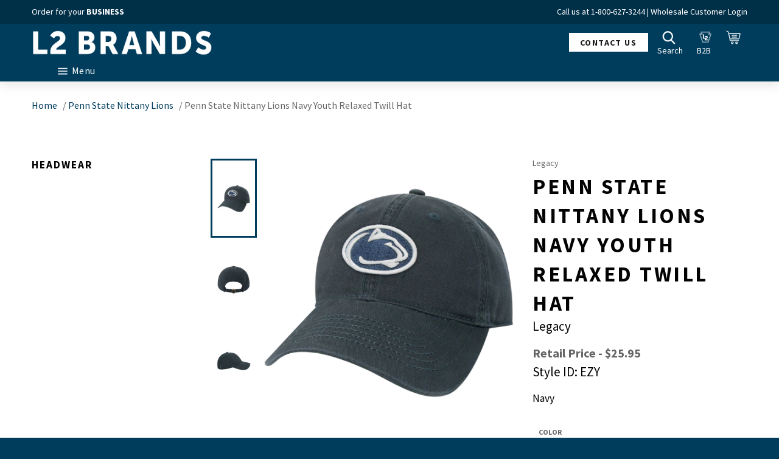

--- FILE ---
content_type: text/html; charset=utf-8
request_url: https://l2brands.com/collections/college-pennstate/products/college-penn-state-youthrelaxedtwilladjustablesolidhat-ezy-18b-eo-navy-01
body_size: 45947
content:
<!doctype html>
<!--[if IE 9]> <html class="ie9 no-js" lang="en"> <![endif]-->
<!--[if (gt IE 9)|!(IE)]><!--> <html class="no-js" lang="en"> <!--<![endif]-->
<head>
	<script id="pandectes-rules">   /* PANDECTES-GDPR: DO NOT MODIFY AUTO GENERATED CODE OF THIS SCRIPT */      window.PandectesSettings = {"store":{"id":25376129127,"plan":"plus","theme":"L2-Theme LIVE | Meteor Mega Menus Update","primaryLocale":"en","adminMode":false},"tsPublished":1713425472,"declaration":{"showPurpose":false,"showProvider":false,"showDateGenerated":true},"language":{"languageMode":"Single","fallbackLanguage":"en","languageDetection":"browser","languagesSupported":[]},"texts":{"managed":{"headerText":{"en":"We respect your privacy"},"consentText":{"en":"This website uses cookies to ensure you get the best experience."},"dismissButtonText":{"en":"Ok"},"linkText":{"en":"Learn more"},"imprintText":{"en":"Imprint"},"preferencesButtonText":{"en":"Preferences"},"allowButtonText":{"en":"Accept"},"denyButtonText":{"en":"Decline"},"leaveSiteButtonText":{"en":"Leave this site"},"cookiePolicyText":{"en":"Cookie policy"},"preferencesPopupTitleText":{"en":"Manage consent preferences"},"preferencesPopupIntroText":{"en":"We use cookies to optimize website functionality, analyze the performance, and provide personalized experience to you. Some cookies are essential to make the website operate and function correctly. Those cookies cannot be disabled. In this window you can manage your preference of cookies."},"preferencesPopupCloseButtonText":{"en":"Close"},"preferencesPopupAcceptAllButtonText":{"en":"Accept all"},"preferencesPopupRejectAllButtonText":{"en":"Reject all"},"preferencesPopupSaveButtonText":{"en":"Save preferences"},"accessSectionTitleText":{"en":"Data portability"},"accessSectionParagraphText":{"en":"You have the right to request access to your data at any time."},"rectificationSectionTitleText":{"en":"Data Rectification"},"rectificationSectionParagraphText":{"en":"You have the right to request your data to be updated whenever you think it is appropriate."},"erasureSectionTitleText":{"en":"Right to be forgotten"},"erasureSectionParagraphText":{"en":"You have the right to ask all your data to be erased. After that, you will no longer be able to access your account."},"declIntroText":{"en":"We use cookies to optimize website functionality, analyze the performance, and provide personalized experience to you. Some cookies are essential to make the website operate and function correctly. Those cookies cannot be disabled. In this window you can manage your preference of cookies."}},"categories":{"strictlyNecessaryCookiesTitleText":{"en":"Strictly necessary cookies"},"functionalityCookiesTitleText":{"en":"Functional cookies"},"performanceCookiesTitleText":{"en":"Performance cookies"},"targetingCookiesTitleText":{"en":"Targeting cookies"},"unclassifiedCookiesTitleText":{"en":"Unclassified cookies"},"strictlyNecessaryCookiesDescriptionText":{"en":"These cookies are essential in order to enable you to move around the website and use its features, such as accessing secure areas of the website. The website cannot function properly without these cookies."},"functionalityCookiesDescriptionText":{"en":"These cookies enable the site to provide enhanced functionality and personalisation. They may be set by us or by third party providers whose services we have added to our pages. If you do not allow these cookies then some or all of these services may not function properly."},"performanceCookiesDescriptionText":{"en":"These cookies enable us to monitor and improve the performance of our website. For example, they allow us to count visits, identify traffic sources and see which parts of the site are most popular."},"targetingCookiesDescriptionText":{"en":"These cookies may be set through our site by our advertising partners. They may be used by those companies to build a profile of your interests and show you relevant adverts on other sites.    They do not store directly personal information, but are based on uniquely identifying your browser and internet device. If you do not allow these cookies, you will experience less targeted advertising."},"unclassifiedCookiesDescriptionText":{"en":"Unclassified cookies are cookies that we are in the process of classifying, together with the providers of individual cookies."}},"auto":{"declName":{"en":"Name"},"declPath":{"en":"Path"},"declType":{"en":"Type"},"declDomain":{"en":"Domain"},"declPurpose":{"en":"Purpose"},"declProvider":{"en":"Provider"},"declRetention":{"en":"Retention"},"declFirstParty":{"en":"First-party"},"declThirdParty":{"en":"Third-party"},"declSeconds":{"en":"seconds"},"declMinutes":{"en":"minutes"},"declHours":{"en":"hours"},"declDays":{"en":"days"},"declMonths":{"en":"months"},"declYears":{"en":"years"},"declSession":{"en":"Session"},"cookiesDetailsText":{"en":"Cookies details"},"preferencesPopupAlwaysAllowedText":{"en":"Always allowed"},"submitButton":{"en":"Submit"},"submittingButton":{"en":"Submitting..."},"cancelButton":{"en":"Cancel"},"guestsSupportInfoText":{"en":"Please login with your customer account to further proceed."},"guestsSupportEmailPlaceholder":{"en":"E-mail address"},"guestsSupportEmailValidationError":{"en":"Email is not valid"},"guestsSupportEmailSuccessTitle":{"en":"Thank you for your request"},"guestsSupportEmailFailureTitle":{"en":"A problem occurred"},"guestsSupportEmailSuccessMessage":{"en":"If you are registered as a customer of this store, you will soon receive an email with instructions on how to proceed."},"guestsSupportEmailFailureMessage":{"en":"Your request was not submitted. Please try again and if problem persists, contact store owner for assistance."},"confirmationSuccessTitle":{"en":"Your request is verified"},"confirmationFailureTitle":{"en":"A problem occurred"},"confirmationSuccessMessage":{"en":"We will soon get back to you as to your request."},"confirmationFailureMessage":{"en":"Your request was not verified. Please try again and if problem persists, contact store owner for assistance"},"consentSectionTitleText":{"en":"Your cookie consent"},"consentSectionNoConsentText":{"en":"You have not consented to the cookies policy of this website."},"consentSectionConsentedText":{"en":"You consented to the cookies policy of this website on"},"consentStatus":{"en":"Consent preference"},"consentDate":{"en":"Consent date"},"consentId":{"en":"Consent ID"},"consentSectionChangeConsentActionText":{"en":"Change consent preference"},"accessSectionGDPRRequestsActionText":{"en":"Data subject requests"},"accessSectionAccountInfoActionText":{"en":"Personal data"},"accessSectionOrdersRecordsActionText":{"en":"Orders"},"accessSectionDownloadReportActionText":{"en":"Request export"},"rectificationCommentPlaceholder":{"en":"Describe what you want to be updated"},"rectificationCommentValidationError":{"en":"Comment is required"},"rectificationSectionEditAccountActionText":{"en":"Request an update"},"erasureSectionRequestDeletionActionText":{"en":"Request personal data deletion"}}},"library":{"previewMode":false,"fadeInTimeout":0,"defaultBlocked":7,"showLink":true,"showImprintLink":false,"enabled":true,"cookie":{"name":"_pandectes_gdpr","expiryDays":365,"secure":true},"dismissOnScroll":false,"dismissOnWindowClick":false,"dismissOnTimeout":false,"palette":{"popup":{"background":"#EDEFF5","backgroundForCalculations":{"a":1,"b":245,"g":239,"r":237},"text":"#838391"},"button":{"background":"transparent","backgroundForCalculations":{"a":1,"b":255,"g":255,"r":255},"text":"#4B81E8","textForCalculation":{"a":1,"b":232,"g":129,"r":75},"border":"#4B81E8"}},"content":{"href":"https://l2-shop.myshopify.com/policies/privacy-policy","imprintHref":"/","close":"&#10005;","target":"","logo":"<img class=\"cc-banner-logo\" height=\"40\" width=\"40\" src=\"https://cdn.shopify.com/s/files/1/0253/7612/9127/t/14/assets/pandectes-logo.png?v=1711456833\" alt=\"L2 Brands\" />"},"window":"<div role=\"dialog\" aria-live=\"polite\" aria-label=\"cookieconsent\" aria-describedby=\"cookieconsent:desc\" id=\"pandectes-banner\" class=\"cc-window-wrapper cc-top-wrapper\"><div class=\"pd-cookie-banner-window cc-window {{classes}}\"><!--googleoff: all-->{{children}}<!--googleon: all--></div></div>","compliance":{"opt-both":"<div class=\"cc-compliance cc-highlight\">{{deny}}{{allow}}</div>"},"type":"opt-both","layouts":{"basic":"{{logo}}{{messagelink}}{{compliance}}{{close}}"},"position":"top","theme":"wired","revokable":true,"animateRevokable":false,"revokableReset":false,"revokableLogoUrl":"https://cdn.shopify.com/s/files/1/0253/7612/9127/t/14/assets/pandectes-reopen-logo.png?v=1711456833","revokablePlacement":"bottom-left","revokableMarginHorizontal":15,"revokableMarginVertical":15,"static":false,"autoAttach":true,"hasTransition":true,"blacklistPage":[""]},"geolocation":{"brOnly":false,"caOnly":false,"euOnly":false,"jpOnly":false,"thOnly":false,"canadaOnly":false,"globalVisibility":true},"dsr":{"guestsSupport":false,"accessSectionDownloadReportAuto":false},"banner":{"resetTs":1683312498,"extraCss":"        .cc-banner-logo {max-width: 24em!important;}    @media(min-width: 768px) {.cc-window.cc-floating{max-width: 24em!important;width: 24em!important;}}    .cc-message, .pd-cookie-banner-window .cc-header, .cc-logo {text-align: left}    .cc-window-wrapper{z-index: 2147483647;}    .cc-window{z-index: 2147483647;font-family: inherit;}    .pd-cookie-banner-window .cc-header{font-family: inherit;}    .pd-cp-ui{font-family: inherit; background-color: #EDEFF5;color:#838391;}    button.pd-cp-btn, a.pd-cp-btn{}    input + .pd-cp-preferences-slider{background-color: rgba(131, 131, 145, 0.3)}    .pd-cp-scrolling-section::-webkit-scrollbar{background-color: rgba(131, 131, 145, 0.3)}    input:checked + .pd-cp-preferences-slider{background-color: rgba(131, 131, 145, 1)}    .pd-cp-scrolling-section::-webkit-scrollbar-thumb {background-color: rgba(131, 131, 145, 1)}    .pd-cp-ui-close{color:#838391;}    .pd-cp-preferences-slider:before{background-color: #EDEFF5}    .pd-cp-title:before {border-color: #838391!important}    .pd-cp-preferences-slider{background-color:#838391}    .pd-cp-toggle{color:#838391!important}    @media(max-width:699px) {.pd-cp-ui-close-top svg {fill: #838391}}    .pd-cp-toggle:hover,.pd-cp-toggle:visited,.pd-cp-toggle:active{color:#838391!important}    .pd-cookie-banner-window {box-shadow: 0 0 18px rgb(0 0 0 / 20%);}  ","customJavascript":null,"showPoweredBy":false,"hybridStrict":false,"cookiesBlockedByDefault":"7","isActive":true,"implicitSavePreferences":false,"cookieIcon":false,"blockBots":false,"showCookiesDetails":false,"hasTransition":true,"blockingPage":false,"showOnlyLandingPage":false,"leaveSiteUrl":"https://www.google.com","linkRespectStoreLang":false},"cookies":{"0":[{"name":"secure_customer_sig","domain":"league-legacy.com","path":"/","provider":"Shopify","firstParty":true,"retention":"1 year(s)","expires":1,"unit":"declYears","purpose":{"en":"Used in connection with customer login."}},{"name":"cart_currency","domain":"league-legacy.com","path":"/","provider":"Shopify","firstParty":true,"retention":"14 day(s)","expires":14,"unit":"declDays","purpose":{"en":"Used in connection with shopping cart."}},{"name":"_cmp_a","domain":".league-legacy.com","path":"/","provider":"Shopify","firstParty":true,"retention":"24 hour(s)","expires":24,"unit":"declHours","purpose":{"en":"Used for managing customer privacy settings."}},{"name":"localization","domain":"league-legacy.com","path":"/","provider":"Shopify","firstParty":true,"retention":"1 year(s)","expires":1,"unit":"declYears","purpose":{"en":"Shopify store localization"}},{"name":"shopify_pay_redirect","domain":"league-legacy.com","path":"/","provider":"Shopify","firstParty":true,"retention":"60 minute(s)","expires":60,"unit":"declMinutes","purpose":{"en":"Used in connection with checkout."}},{"name":"keep_alive","domain":"league-legacy.com","path":"/","provider":"Shopify","firstParty":true,"retention":"30 minute(s)","expires":30,"unit":"declMinutes","purpose":{"en":"Used in connection with buyer localization."}},{"name":"_secure_session_id","domain":"league-legacy.com","path":"/","provider":"Shopify","firstParty":true,"retention":"24 hour(s)","expires":24,"unit":"declHours","purpose":{"en":"Used in connection with navigation through a storefront."}}],"1":[],"2":[{"name":"_shopify_y","domain":".league-legacy.com","path":"/","provider":"Shopify","firstParty":true,"retention":"1 year(s)","expires":1,"unit":"declYears","purpose":{"en":"Shopify analytics."}},{"name":"_y","domain":".league-legacy.com","path":"/","provider":"Shopify","firstParty":true,"retention":"1 year(s)","expires":1,"unit":"declYears","purpose":{"en":"Shopify analytics."}},{"name":"_s","domain":".league-legacy.com","path":"/","provider":"Shopify","firstParty":true,"retention":"30 minute(s)","expires":30,"unit":"declMinutes","purpose":{"en":"Shopify analytics."}},{"name":"_shopify_s","domain":".league-legacy.com","path":"/","provider":"Shopify","firstParty":true,"retention":"30 minute(s)","expires":30,"unit":"declMinutes","purpose":{"en":"Shopify analytics."}},{"name":"_landing_page","domain":".league-legacy.com","path":"/","provider":"Shopify","firstParty":true,"retention":"14 day(s)","expires":14,"unit":"declDays","purpose":{"en":"Tracks landing pages."}},{"name":"_orig_referrer","domain":".league-legacy.com","path":"/","provider":"Shopify","firstParty":true,"retention":"14 day(s)","expires":14,"unit":"declDays","purpose":{"en":"Tracks landing pages."}},{"name":"_gat","domain":".league-legacy.com","path":"/","provider":"Google","firstParty":true,"retention":"46 second(s)","expires":46,"unit":"declSeconds","purpose":{"en":"Cookie is placed by Google Analytics to filter requests from bots."}},{"name":"_gid","domain":".league-legacy.com","path":"/","provider":"Google","firstParty":true,"retention":"24 hour(s)","expires":24,"unit":"declHours","purpose":{"en":"Cookie is placed by Google Analytics to count and track pageviews."}},{"name":"_shopify_sa_t","domain":".league-legacy.com","path":"/","provider":"Shopify","firstParty":true,"retention":"30 minute(s)","expires":30,"unit":"declMinutes","purpose":{"en":"Shopify analytics relating to marketing & referrals."}},{"name":"_ga_CRY16Y6RT3","domain":".league-legacy.com","path":"/","provider":"Google","firstParty":true,"retention":"1 year(s)","expires":1,"unit":"declYears","purpose":{"en":"Cookie is set by Google Analytics with unknown functionality"}},{"name":"_gat_UA-6547311-4","domain":".league-legacy.com","path":"/","provider":"Google","firstParty":true,"retention":"46 second(s)","expires":46,"unit":"declSeconds","purpose":{"en":"Cookie is placed by Google Analytics to filter requests from bots."}},{"name":"_ga","domain":".league-legacy.com","path":"/","provider":"Google","firstParty":true,"retention":"1 year(s)","expires":1,"unit":"declYears","purpose":{"en":"Cookie is set by Google Analytics with unknown functionality"}},{"name":"__hstc","domain":".league-legacy.com","path":"/","provider":"HubSpot","firstParty":true,"retention":"180 day(s)","expires":180,"unit":"declDays","purpose":{"en":"It contains the domain, utk, initial timestamp (first visit), last timestamp (last visit), current timestamp (this visit), and session number (increments for each subsequent session)."}},{"name":"__hssrc","domain":".league-legacy.com","path":"/","provider":"HubSpot","firstParty":true,"retention":"Session","expires":-1683312519,"unit":"declSeconds","purpose":{"en":"Is used by Hubspot to determine if the visitor has restarted their browser."}},{"name":"_shopify_sa_p","domain":".league-legacy.com","path":"/","provider":"Shopify","firstParty":true,"retention":"30 minute(s)","expires":30,"unit":"declMinutes","purpose":{"en":"Shopify analytics relating to marketing & referrals."}},{"name":"__hssc","domain":".league-legacy.com","path":"/","provider":"HubSpot","firstParty":true,"retention":"30 minute(s)","expires":30,"unit":"declMinutes","purpose":{"en":"This is used to determine if HubSpot should increment the session number and timestamps in the __hstc cookie."}},{"name":"__cf_bm","domain":".hubspot.com","path":"/","provider":"CloudFlare","firstParty":true,"retention":"30 minute(s)","expires":30,"unit":"declMinutes","purpose":{"en":"Used to manage incoming traffic that matches criteria associated with bots."}},{"name":"hubspotutk","domain":".league-legacy.com","path":"/","provider":"HubSpot","firstParty":true,"retention":"180 day(s)","expires":180,"unit":"declDays","purpose":{"en":"It contains an opaque GUID to represent the current visitor."}}],"4":[{"name":"_fbp","domain":".league-legacy.com","path":"/","provider":"Facebook","firstParty":true,"retention":"90 day(s)","expires":90,"unit":"declDays","purpose":{"en":"Cookie is placed by Facebook to track visits across websites."}},{"name":"_pin_unauth","domain":".league-legacy.com","path":"/","provider":"Pinterest","firstParty":true,"retention":"1 year(s)","expires":1,"unit":"declYears","purpose":{"en":"Used to group actions for users who cannot be identified by Pinterest."}},{"name":"test_cookie","domain":".doubleclick.net","path":"/","provider":"Google","firstParty":true,"retention":"15 minute(s)","expires":15,"unit":"declMinutes","purpose":{"en":"To measure the visitors’ actions after they click through from an advert. Expires after each visit."}},{"name":"_gcl_au","domain":".league-legacy.com","path":"/","provider":"Google","firstParty":true,"retention":"90 day(s)","expires":90,"unit":"declDays","purpose":{"en":"Cookie is placed by Google Tag Manager to track conversions."}},{"name":"IDE","domain":".doubleclick.net","path":"/","provider":"Google","firstParty":true,"retention":"1 year(s)","expires":1,"unit":"declYears","purpose":{"en":"To measure the visitors’ actions after they click through from an advert. Expires after 1 year."}}],"8":[{"name":"ln_or","domain":"league-legacy.com","path":"/","provider":"Unknown","firstParty":true,"retention":"24 hour(s)","expires":24,"unit":"declHours","purpose":{"en":""}},{"name":"li_sugr","domain":".linkedin.com","path":"/","provider":"Unknown","firstParty":true,"retention":"90 day(s)","expires":90,"unit":"declDays","purpose":{"en":""}},{"name":"bcookie","domain":".linkedin.com","path":"/","provider":"Unknown","firstParty":true,"retention":"1 year(s)","expires":1,"unit":"declYears","purpose":{"en":""}},{"name":"UserMatchHistory","domain":".linkedin.com","path":"/","provider":"Unknown","firstParty":true,"retention":"30 day(s)","expires":30,"unit":"declDays","purpose":{"en":""}},{"name":"AnalyticsSyncHistory","domain":".linkedin.com","path":"/","provider":"Unknown","firstParty":true,"retention":"30 day(s)","expires":30,"unit":"declDays","purpose":{"en":""}},{"name":"lidc","domain":".linkedin.com","path":"/","provider":"Unknown","firstParty":true,"retention":"24 hour(s)","expires":24,"unit":"declHours","purpose":{"en":""}},{"name":"bscookie","domain":".www.linkedin.com","path":"/","provider":"Unknown","firstParty":true,"retention":"1 year(s)","expires":1,"unit":"declYears","purpose":{"en":""}},{"name":"_GRECAPTCHA","domain":"www.google.com","path":"/recaptcha","provider":"Unknown","firstParty":true,"retention":"180 day(s)","expires":180,"unit":"declDays","purpose":{"en":""}}]},"blocker":{"isActive":false,"googleConsentMode":{"id":"","analyticsId":"","isActive":false,"adStorageCategory":4,"analyticsStorageCategory":2,"personalizationStorageCategory":1,"functionalityStorageCategory":1,"customEvent":true,"securityStorageCategory":0,"redactData":true,"urlPassthrough":false},"facebookPixel":{"id":"","isActive":false,"ldu":false},"rakuten":{"isActive":false,"cmp":false,"ccpa":false},"gpcIsActive":false,"defaultBlocked":7,"patterns":{"whiteList":[],"blackList":{"1":[],"2":[],"4":[],"8":[]},"iframesWhiteList":[],"iframesBlackList":{"1":[],"2":[],"4":[],"8":[]},"beaconsWhiteList":[],"beaconsBlackList":{"1":[],"2":[],"4":[],"8":[]}}}}      !function(){"use strict";window.PandectesRules=window.PandectesRules||{},window.PandectesRules.manualBlacklist={1:[],2:[],4:[]},window.PandectesRules.blacklistedIFrames={1:[],2:[],4:[]},window.PandectesRules.blacklistedCss={1:[],2:[],4:[]},window.PandectesRules.blacklistedBeacons={1:[],2:[],4:[]};var e="javascript/blocked",t="_pandectes_gdpr";function n(e){return new RegExp(e.replace(/[/\\.+?$()]/g,"\\$&").replace("*","(.*)"))}var a=function(e){try{return JSON.parse(e)}catch(e){return!1}},r=function(e){var t=arguments.length>1&&void 0!==arguments[1]?arguments[1]:"log",n=new URLSearchParams(window.location.search);n.get("log")&&console[t]("PandectesRules: ".concat(e))};function o(e){var t=document.createElement("script");t.async=!0,t.src=e,document.head.appendChild(t)}function i(e,t){var n=Object.keys(e);if(Object.getOwnPropertySymbols){var a=Object.getOwnPropertySymbols(e);t&&(a=a.filter((function(t){return Object.getOwnPropertyDescriptor(e,t).enumerable}))),n.push.apply(n,a)}return n}function s(e){for(var t=1;t<arguments.length;t++){var n=null!=arguments[t]?arguments[t]:{};t%2?i(Object(n),!0).forEach((function(t){l(e,t,n[t])})):Object.getOwnPropertyDescriptors?Object.defineProperties(e,Object.getOwnPropertyDescriptors(n)):i(Object(n)).forEach((function(t){Object.defineProperty(e,t,Object.getOwnPropertyDescriptor(n,t))}))}return e}function c(e){return c="function"==typeof Symbol&&"symbol"==typeof Symbol.iterator?function(e){return typeof e}:function(e){return e&&"function"==typeof Symbol&&e.constructor===Symbol&&e!==Symbol.prototype?"symbol":typeof e},c(e)}function l(e,t,n){return t in e?Object.defineProperty(e,t,{value:n,enumerable:!0,configurable:!0,writable:!0}):e[t]=n,e}function d(e,t){return function(e){if(Array.isArray(e))return e}(e)||function(e,t){var n=null==e?null:"undefined"!=typeof Symbol&&e[Symbol.iterator]||e["@@iterator"];if(null==n)return;var a,r,o=[],i=!0,s=!1;try{for(n=n.call(e);!(i=(a=n.next()).done)&&(o.push(a.value),!t||o.length!==t);i=!0);}catch(e){s=!0,r=e}finally{try{i||null==n.return||n.return()}finally{if(s)throw r}}return o}(e,t)||f(e,t)||function(){throw new TypeError("Invalid attempt to destructure non-iterable instance.\nIn order to be iterable, non-array objects must have a [Symbol.iterator]() method.")}()}function u(e){return function(e){if(Array.isArray(e))return p(e)}(e)||function(e){if("undefined"!=typeof Symbol&&null!=e[Symbol.iterator]||null!=e["@@iterator"])return Array.from(e)}(e)||f(e)||function(){throw new TypeError("Invalid attempt to spread non-iterable instance.\nIn order to be iterable, non-array objects must have a [Symbol.iterator]() method.")}()}function f(e,t){if(e){if("string"==typeof e)return p(e,t);var n=Object.prototype.toString.call(e).slice(8,-1);return"Object"===n&&e.constructor&&(n=e.constructor.name),"Map"===n||"Set"===n?Array.from(e):"Arguments"===n||/^(?:Ui|I)nt(?:8|16|32)(?:Clamped)?Array$/.test(n)?p(e,t):void 0}}function p(e,t){(null==t||t>e.length)&&(t=e.length);for(var n=0,a=new Array(t);n<t;n++)a[n]=e[n];return a}var g=window.PandectesRulesSettings||window.PandectesSettings,y=!(void 0===window.dataLayer||!Array.isArray(window.dataLayer)||!window.dataLayer.some((function(e){return"pandectes_full_scan"===e.event}))),h=function(){var e,n=arguments.length>0&&void 0!==arguments[0]?arguments[0]:t,r="; "+document.cookie,o=r.split("; "+n+"=");if(o.length<2)e={};else{var i=o.pop(),s=i.split(";");e=window.atob(s.shift())}var c=a(e);return!1!==c?c:e}(),v=g.banner.isActive,w=g.blocker,m=w.defaultBlocked,b=w.patterns,k=h&&null!==h.preferences&&void 0!==h.preferences?h.preferences:null,_=y?0:v?null===k?m:k:0,L={1:0==(1&_),2:0==(2&_),4:0==(4&_)},S=b.blackList,C=b.whiteList,P=b.iframesBlackList,A=b.iframesWhiteList,E=b.beaconsBlackList,O=b.beaconsWhiteList,B={blackList:[],whiteList:[],iframesBlackList:{1:[],2:[],4:[],8:[]},iframesWhiteList:[],beaconsBlackList:{1:[],2:[],4:[],8:[]},beaconsWhiteList:[]};[1,2,4].map((function(e){var t;L[e]||((t=B.blackList).push.apply(t,u(S[e].length?S[e].map(n):[])),B.iframesBlackList[e]=P[e].length?P[e].map(n):[],B.beaconsBlackList[e]=E[e].length?E[e].map(n):[])})),B.whiteList=C.length?C.map(n):[],B.iframesWhiteList=A.length?A.map(n):[],B.beaconsWhiteList=O.length?O.map(n):[];var j={scripts:[],iframes:{1:[],2:[],4:[]},beacons:{1:[],2:[],4:[]},css:{1:[],2:[],4:[]}},I=function(t,n){return t&&(!n||n!==e)&&(!B.blackList||B.blackList.some((function(e){return e.test(t)})))&&(!B.whiteList||B.whiteList.every((function(e){return!e.test(t)})))},R=function(e){var t=e.getAttribute("src");return B.blackList&&B.blackList.every((function(e){return!e.test(t)}))||B.whiteList&&B.whiteList.some((function(e){return e.test(t)}))},N=function(e,t){var n=B.iframesBlackList[t],a=B.iframesWhiteList;return e&&(!n||n.some((function(t){return t.test(e)})))&&(!a||a.every((function(t){return!t.test(e)})))},T=function(e,t){var n=B.beaconsBlackList[t],a=B.beaconsWhiteList;return e&&(!n||n.some((function(t){return t.test(e)})))&&(!a||a.every((function(t){return!t.test(e)})))},x=new MutationObserver((function(e){for(var t=0;t<e.length;t++)for(var n=e[t].addedNodes,a=0;a<n.length;a++){var r=n[a],o=r.dataset&&r.dataset.cookiecategory;if(1===r.nodeType&&"LINK"===r.tagName){var i=r.dataset&&r.dataset.href;if(i&&o)switch(o){case"functionality":case"C0001":j.css[1].push(i);break;case"performance":case"C0002":j.css[2].push(i);break;case"targeting":case"C0003":j.css[4].push(i)}}}})),D=new MutationObserver((function(t){for(var n=0;n<t.length;n++)for(var a=t[n].addedNodes,r=function(t){var n=a[t],r=n.src||n.dataset&&n.dataset.src,o=n.dataset&&n.dataset.cookiecategory;if(1===n.nodeType&&"IFRAME"===n.tagName){if(r){var i=!1;N(r,1)||"functionality"===o||"C0001"===o?(i=!0,j.iframes[1].push(r)):N(r,2)||"performance"===o||"C0002"===o?(i=!0,j.iframes[2].push(r)):(N(r,4)||"targeting"===o||"C0003"===o)&&(i=!0,j.iframes[4].push(r)),i&&(n.removeAttribute("src"),n.setAttribute("data-src",r))}}else if(1===n.nodeType&&"IMG"===n.tagName){if(r){var s=!1;T(r,1)?(s=!0,j.beacons[1].push(r)):T(r,2)?(s=!0,j.beacons[2].push(r)):T(r,4)&&(s=!0,j.beacons[4].push(r)),s&&(n.removeAttribute("src"),n.setAttribute("data-src",r))}}else if(1===n.nodeType&&"LINK"===n.tagName){var c=n.dataset&&n.dataset.href;if(c&&o)switch(o){case"functionality":case"C0001":j.css[1].push(c);break;case"performance":case"C0002":j.css[2].push(c);break;case"targeting":case"C0003":j.css[4].push(c)}}else if(1===n.nodeType&&"SCRIPT"===n.tagName){var l=n.type,d=!1;if(I(r,l))d=!0;else if(r&&o)switch(o){case"functionality":case"C0001":d=!0,window.PandectesRules.manualBlacklist[1].push(r);break;case"performance":case"C0002":d=!0,window.PandectesRules.manualBlacklist[2].push(r);break;case"targeting":case"C0003":d=!0,window.PandectesRules.manualBlacklist[4].push(r)}if(d){j.scripts.push([n,l]),n.type=e;n.addEventListener("beforescriptexecute",(function t(a){n.getAttribute("type")===e&&a.preventDefault(),n.removeEventListener("beforescriptexecute",t)})),n.parentElement&&n.parentElement.removeChild(n)}}},o=0;o<a.length;o++)r(o)})),M=document.createElement,z={src:Object.getOwnPropertyDescriptor(HTMLScriptElement.prototype,"src"),type:Object.getOwnPropertyDescriptor(HTMLScriptElement.prototype,"type")};window.PandectesRules.unblockCss=function(e){var t=j.css[e]||[];t.length&&r("Unblocking CSS for ".concat(e)),t.forEach((function(e){var t=document.querySelector('link[data-href^="'.concat(e,'"]'));t.removeAttribute("data-href"),t.href=e})),j.css[e]=[]},window.PandectesRules.unblockIFrames=function(e){var t=j.iframes[e]||[];t.length&&r("Unblocking IFrames for ".concat(e)),B.iframesBlackList[e]=[],t.forEach((function(e){var t=document.querySelector('iframe[data-src^="'.concat(e,'"]'));t.removeAttribute("data-src"),t.src=e})),j.iframes[e]=[]},window.PandectesRules.unblockBeacons=function(e){var t=j.beacons[e]||[];t.length&&r("Unblocking Beacons for ".concat(e)),B.beaconsBlackList[e]=[],t.forEach((function(e){var t=document.querySelector('img[data-src^="'.concat(e,'"]'));t.removeAttribute("data-src"),t.src=e})),j.beacons[e]=[]},window.PandectesRules.unblockInlineScripts=function(e){var t=1===e?"functionality":2===e?"performance":"targeting";document.querySelectorAll('script[type="javascript/blocked"][data-cookiecategory="'.concat(t,'"]')).forEach((function(e){var t=e.textContent;e.parentNode.removeChild(e);var n=document.createElement("script");n.type="text/javascript",n.textContent=t,document.body.appendChild(n)}))},window.PandectesRules.unblock=function(t){t.length<1?(B.blackList=[],B.whiteList=[],B.iframesBlackList=[],B.iframesWhiteList=[]):(B.blackList&&(B.blackList=B.blackList.filter((function(e){return t.every((function(t){return"string"==typeof t?!e.test(t):t instanceof RegExp?e.toString()!==t.toString():void 0}))}))),B.whiteList&&(B.whiteList=[].concat(u(B.whiteList),u(t.map((function(e){if("string"==typeof e){var t=".*"+n(e)+".*";if(B.whiteList.every((function(e){return e.toString()!==t.toString()})))return new RegExp(t)}else if(e instanceof RegExp&&B.whiteList.every((function(t){return t.toString()!==e.toString()})))return e;return null})).filter(Boolean)))));for(var a=document.querySelectorAll('script[type="'.concat(e,'"]')),o=0;o<a.length;o++){var i=a[o];R(i)&&(j.scripts.push([i,"application/javascript"]),i.parentElement.removeChild(i))}var s=0;u(j.scripts).forEach((function(e,t){var n=d(e,2),a=n[0],r=n[1];if(R(a)){for(var o=document.createElement("script"),i=0;i<a.attributes.length;i++){var c=a.attributes[i];"src"!==c.name&&"type"!==c.name&&o.setAttribute(c.name,a.attributes[i].value)}o.setAttribute("src",a.src),o.setAttribute("type",r||"application/javascript"),document.head.appendChild(o),j.scripts.splice(t-s,1),s++}})),0==B.blackList.length&&0===B.iframesBlackList[1].length&&0===B.iframesBlackList[2].length&&0===B.iframesBlackList[4].length&&0===B.beaconsBlackList[1].length&&0===B.beaconsBlackList[2].length&&0===B.beaconsBlackList[4].length&&(r("Disconnecting observers"),D.disconnect(),x.disconnect())};var W,F,U=g.store.adminMode,q=g.blocker,J=q.defaultBlocked;W=function(){!function(){var e=window.Shopify.trackingConsent;if(!1!==e.shouldShowBanner()||null!==k||7!==J)try{var t=U&&!(window.Shopify&&window.Shopify.AdminBarInjector),n={preferences:0==(1&_)||y||t,analytics:0==(2&_)||y||t,marketing:0==(4&_)||y||t};e.firstPartyMarketingAllowed()===n.marketing&&e.analyticsProcessingAllowed()===n.analytics&&e.preferencesProcessingAllowed()===n.preferences||(n.sale_of_data=n.marketing,e.setTrackingConsent(n,(function(e){e&&e.error?r("Shopify.customerPrivacy API - failed to setTrackingConsent"):r("setTrackingConsent(".concat(JSON.stringify(n),")"))})))}catch(e){r("Shopify.customerPrivacy API - exception")}}(),function(){var e=window.Shopify.trackingConsent,t=e.currentVisitorConsent();if(q.gpcIsActive&&"CCPA"===e.getRegulation()&&"no"===t.gpc&&"yes"!==t.sale_of_data){var n={sale_of_data:!1};e.setTrackingConsent(n,(function(e){e&&e.error?r("Shopify.customerPrivacy API - failed to setTrackingConsent({".concat(JSON.stringify(n),")")):r("setTrackingConsent(".concat(JSON.stringify(n),")"))}))}}()},F=null,window.Shopify&&window.Shopify.loadFeatures&&window.Shopify.trackingConsent?W():F=setInterval((function(){window.Shopify&&window.Shopify.loadFeatures&&(clearInterval(F),window.Shopify.loadFeatures([{name:"consent-tracking-api",version:"0.1"}],(function(e){e?r("Shopify.customerPrivacy API - failed to load"):(r("shouldShowBanner() -> ".concat(window.Shopify.trackingConsent.shouldShowBanner()," | saleOfDataRegion() -> ").concat(window.Shopify.trackingConsent.saleOfDataRegion())),W())})))}),10);var G=g.banner.isActive,H=g.blocker.googleConsentMode,$=H.isActive,K=H.customEvent,V=H.id,Y=void 0===V?"":V,Q=H.analyticsId,X=void 0===Q?"":Q,Z=H.adwordsId,ee=void 0===Z?"":Z,te=H.redactData,ne=H.urlPassthrough,ae=H.adStorageCategory,re=H.analyticsStorageCategory,oe=H.functionalityStorageCategory,ie=H.personalizationStorageCategory,se=H.securityStorageCategory,ce=H.dataLayerProperty,le=void 0===ce?"dataLayer":ce,de=H.waitForUpdate,ue=void 0===de?0:de,fe=H.useNativeChannel,pe=void 0!==fe&&fe;function ge(){window[le].push(arguments)}window[le]=window[le]||[];var ye,he,ve={hasInitialized:!1,useNativeChannel:!1,ads_data_redaction:!1,url_passthrough:!1,data_layer_property:"dataLayer",storage:{ad_storage:"granted",ad_user_data:"granted",ad_personalization:"granted",analytics_storage:"granted",functionality_storage:"granted",personalization_storage:"granted",security_storage:"granted"}};if(G&&$){var we=0==(_&ae)?"granted":"denied",me=0==(_&re)?"granted":"denied",be=0==(_&oe)?"granted":"denied",ke=0==(_&ie)?"granted":"denied",_e=0==(_&se)?"granted":"denied";ve.hasInitialized=!0,ve.useNativeChannel=pe,ve.ads_data_redaction="denied"===we&&te,ve.url_passthrough=ne,ve.storage.ad_storage=we,ve.storage.ad_user_data=we,ve.storage.ad_personalization=we,ve.storage.analytics_storage=me,ve.storage.functionality_storage=be,ve.storage.personalization_storage=ke,ve.storage.security_storage=_e,ue&&(ve.storage.wait_for_update="denied"===me||"denied"===we?ue:0),ve.data_layer_property=le||"dataLayer",ve.ads_data_redaction&&ge("set","ads_data_redaction",ve.ads_data_redaction),ve.url_passthrough&&ge("set","url_passthrough",ve.url_passthrough),ve.useNativeChannel&&(window[le].push=function(){for(var e=!1,t=arguments.length,n=new Array(t),a=0;a<t;a++)n[a]=arguments[a];if(n&&n[0]){var r=n[0][0],o=n[0][1],i=n[0][2],s=i&&"object"===c(i)&&4===Object.values(i).length&&i.ad_storage&&i.analytics_storage&&i.ad_user_data&&i.ad_personalization;if("consent"===r&&s)if("default"===o)i.functionality_storage=ve.storage.functionality_storage,i.personalization_storage=ve.storage.personalization_storage,i.security_storage="granted",ve.storage.wait_for_update&&(i.wait_for_update=ve.storage.wait_for_update),e=!0;else if("update"===o){try{var l=window.Shopify.customerPrivacy.preferencesProcessingAllowed()?"granted":"denied";i.functionality_storage=l,i.personalization_storage=l}catch(e){}i.security_storage="granted"}}var d=Array.prototype.push.apply(this,n);return e&&window.dispatchEvent(new CustomEvent("PandectesEvent_NativeApp")),d}),pe?window.addEventListener("PandectesEvent_NativeApp",Le):Le()}function Le(){!1===pe?(console.log("Pandectes: Google Consent Mode (av2)"),ge("consent","default",ve.storage)):console.log("Pandectes: Google Consent Mode (av2nc)"),(Y.length||X.length||ee.length)&&(window[ve.data_layer_property].push({"pandectes.start":(new Date).getTime(),event:"pandectes-rules.min.js"}),(X.length||ee.length)&&ge("js",new Date));var e="https://www.googletagmanager.com";if(Y.length){var t=Y.split(",");window[ve.data_layer_property].push({"gtm.start":(new Date).getTime(),event:"gtm.js"});for(var n=0;n<t.length;n++){var a="dataLayer"!==ve.data_layer_property?"&l=".concat(ve.data_layer_property):"";o("".concat(e,"/gtm.js?id=").concat(t[n].trim()).concat(a))}}if(X.length)for(var r=X.split(","),i=0;i<r.length;i++){var s=r[i].trim();s.length&&(o("".concat(e,"/gtag/js?id=").concat(s)),ge("config",s,{send_page_view:!1}))}if(ee.length)for(var c=ee.split(","),l=0;l<c.length;l++){var d=c[l].trim();d.length&&(o("".concat(e,"/gtag/js?id=").concat(d)),ge("config",d,{allow_enhanced_conversions:!0}))}pe&&window.removeEventListener("PandectesEvent_NativeApp",Le)}G&&K&&(he=7===(ye=_)?"deny":0===ye?"allow":"mixed",window[le].push({event:"Pandectes_Consent_Update",pandectes_status:he,pandectes_categories:{C0000:"allow",C0001:L[1]?"allow":"deny",C0002:L[2]?"allow":"deny",C0003:L[4]?"allow":"deny"}}));var Se=g.blocker,Ce=Se.klaviyoIsActive,Pe=Se.googleConsentMode.adStorageCategory;Ce&&window.addEventListener("PandectesEvent_OnConsent",(function(e){var t=e.detail.preferences;if(null!=t){var n=0==(t&Pe)?"granted":"denied";void 0!==window.klaviyo&&window.klaviyo.isIdentified()&&window.klaviyo.push(["identify",{ad_personalization:n,ad_user_data:n}])}})),g.banner.revokableTrigger&&window.addEventListener("PandectesEvent_OnInitialize",(function(){document.querySelectorAll('[href*="#reopenBanner"]').forEach((function(e){e.onclick=function(e){e.preventDefault(),window.Pandectes.fn.revokeConsent()}}))})),window.PandectesRules.gcm=ve;var Ae=g.banner.isActive,Ee=g.blocker.isActive;r("Prefs: ".concat(_," | Banner: ").concat(Ae?"on":"off"," | Blocker: ").concat(Ee?"on":"off"));var Oe=null===k&&/\/checkouts\//.test(window.location.pathname);0!==_&&!1===y&&Ee&&!Oe&&(r("Blocker will execute"),document.createElement=function(){for(var t=arguments.length,n=new Array(t),a=0;a<t;a++)n[a]=arguments[a];if("script"!==n[0].toLowerCase())return M.bind?M.bind(document).apply(void 0,n):M;var r=M.bind(document).apply(void 0,n);try{Object.defineProperties(r,{src:s(s({},z.src),{},{set:function(t){I(t,r.type)&&z.type.set.call(this,e),z.src.set.call(this,t)}}),type:s(s({},z.type),{},{get:function(){var t=z.type.get.call(this);return t===e||I(this.src,t)?null:t},set:function(t){var n=I(r.src,r.type)?e:t;z.type.set.call(this,n)}})}),r.setAttribute=function(t,n){if("type"===t){var a=I(r.src,r.type)?e:n;z.type.set.call(r,a)}else"src"===t?(I(n,r.type)&&z.type.set.call(r,e),z.src.set.call(r,n)):HTMLScriptElement.prototype.setAttribute.call(r,t,n)}}catch(e){console.warn("Yett: unable to prevent script execution for script src ",r.src,".\n",'A likely cause would be because you are using a third-party browser extension that monkey patches the "document.createElement" function.')}return r},D.observe(document.documentElement,{childList:!0,subtree:!0}),x.observe(document.documentElement,{childList:!0,subtree:!0}))}();
</script>
	
	
	
	
	
	

  <meta charset="utf-8">
  <meta http-equiv="X-UA-Compatible" content="IE=edge,chrome=1">
  <meta name="viewport" content="width=device-width,initial-scale=1">
  <meta name="theme-color" content="#003c5c">
  <meta name="p:domain_verify" content="336610eb5c07b814877c57975a291cac"/>
  <meta name="google-site-verification" content="gj9uQl1JbcsunbHoeTVEKNWsNeO2Wg6CwOoUlTRpPoA" />
  
  
    <link rel="shortcut icon" href="//l2brands.com/cdn/shop/files/favicon_32x32.png?v=1614295363" type="image/png">
  

  <link rel="canonical" href="https://l2brands.com/products/college-penn-state-youthrelaxedtwilladjustablesolidhat-ezy-18b-eo-navy-01">
  <title>
  Penn State Nittany Lions Navy Youth Relaxed Twill Hat
    
    
     &ndash; L2 Brands
  </title>

  
    <meta name="description" content="Our EZY cap features an unstructured crown, fully curved visor, an open back strap closure, and raised embroidery on the front. Designed and tailored in our youth fit in garment wash cotton twill. • Fabric: Cotton twill • Shape: Unstructured • Closure: Fabric strap with antique brass slide buckle • Front: Nittany Lion head in raised embroidery • Size: Youth • Visor: Full Curve • Details: Full crown top-stitch, garment wash, traditional brass slide buckle, Cotton twill sweatband and taping">
  

  <!-- /snippets/social-meta-tags.liquid --><meta property="og:site_name" content="L2 Brands">
<meta property="og:url" content="https://l2brands.com/products/college-penn-state-youthrelaxedtwilladjustablesolidhat-ezy-18b-eo-navy-01">
<meta property="og:title" content="Penn State Nittany Lions Navy Youth Relaxed Twill Hat">
<meta property="og:type" content="product">
<meta property="og:description" content="Our EZY cap features an unstructured crown, fully curved visor, an open back strap closure, and raised embroidery on the front. Designed and tailored in our youth fit in garment wash cotton twill. • Fabric: Cotton twill • Shape: Unstructured • Closure: Fabric strap with antique brass slide buckle • Front: Nittany Lion head in raised embroidery • Size: Youth • Visor: Full Curve • Details: Full crown top-stitch, garment wash, traditional brass slide buckle, Cotton twill sweatband and taping"><meta property="og:price:amount" content="25.95">
  <meta property="og:price:currency" content="USD"><meta property="og:image" content="http://l2brands.com/cdn/shop/products/CollegePennStateEZY18BEO_1226997_133083254297081779_7935dd54-76e4-454b-a52e-146d601c285d_1024x1024.png?v=1667393098"><meta property="og:image" content="http://l2brands.com/cdn/shop/products/CollegePennStateEZY18BEO_EZWEZYNavyR_132749712284043862_1024x1024.png?v=1667393098"><meta property="og:image" content="http://l2brands.com/cdn/shop/products/CollegePennStateEZY18BEO_EZWEZYNavyTS_132749712343183304_1024x1024.png?v=1667393098">
<meta property="og:image:secure_url" content="https://l2brands.com/cdn/shop/products/CollegePennStateEZY18BEO_1226997_133083254297081779_7935dd54-76e4-454b-a52e-146d601c285d_1024x1024.png?v=1667393098"><meta property="og:image:secure_url" content="https://l2brands.com/cdn/shop/products/CollegePennStateEZY18BEO_EZWEZYNavyR_132749712284043862_1024x1024.png?v=1667393098"><meta property="og:image:secure_url" content="https://l2brands.com/cdn/shop/products/CollegePennStateEZY18BEO_EZWEZYNavyTS_132749712343183304_1024x1024.png?v=1667393098">


<meta name="twitter:card" content="summary_large_image">
<meta name="twitter:title" content="Penn State Nittany Lions Navy Youth Relaxed Twill Hat">
<meta name="twitter:description" content="Our EZY cap features an unstructured crown, fully curved visor, an open back strap closure, and raised embroidery on the front. Designed and tailored in our youth fit in garment wash cotton twill. • Fabric: Cotton twill • Shape: Unstructured • Closure: Fabric strap with antique brass slide buckle • Front: Nittany Lion head in raised embroidery • Size: Youth • Visor: Full Curve • Details: Full crown top-stitch, garment wash, traditional brass slide buckle, Cotton twill sweatband and taping">


  <script>
    document.documentElement.className = document.documentElement.className.replace('no-js', 'js');
  </script>

  <link href="//l2brands.com/cdn/shop/t/14/assets/theme.scss.css?v=136526626948568559181716967675" rel="stylesheet" type="text/css" media="all" />
  <link href="//l2brands.com/cdn/shop/t/14/assets/custom.css?v=105294273929310388901716968030" rel="stylesheet" type="text/css" media="all" />
  
  
  
  <link href="//fonts.googleapis.com/css?family=Source+Sans+Pro:400,700" rel="stylesheet" type="text/css" media="all" />


  



  <script>
    window.theme = window.theme || {};

    theme.strings = {
      stockAvailable: "1 available",
      addToCart: "Add to Cart",
      soldOut: "Sold Out",
      unavailable: "Unavailable",
      noStockAvailable: "The item could not be added to your cart because there are not enough in stock.",
      willNotShipUntil: "Will not ship until [date]",
      willBeInStockAfter: "Will be in stock after [date]",
      totalCartDiscount: "You're saving [savings]",
      addressError: "Error looking up that address",
      addressNoResults: "No results for that address",
      addressQueryLimit: "You have exceeded the Google API usage limit. Consider upgrading to a \u003ca href=\"https:\/\/developers.google.com\/maps\/premium\/usage-limits\"\u003ePremium Plan\u003c\/a\u003e.",
      authError: "There was a problem authenticating your Google Maps API Key."
    };
  </script>

  <!--[if (gt IE 9)|!(IE)]><!--><script src="//l2brands.com/cdn/shop/t/14/assets/lazysizes.min.js?v=37531750901115495291711456833" async="async"></script><!--<![endif]-->
  <!--[if lte IE 9]><script src="//l2brands.com/cdn/shop/t/14/assets/lazysizes.min.js?v=37531750901115495291711456833"></script><![endif]-->

  

  <!--[if (gt IE 9)|!(IE)]><!--><script src="//l2brands.com/cdn/shop/t/14/assets/vendor.js?v=39418018684300761971711456833" defer="defer"></script><!--<![endif]-->
  <!--[if lt IE 9]><script src="//l2brands.com/cdn/shop/t/14/assets/vendor.js?v=39418018684300761971711456833"></script><![endif]-->

  
    <script>
      window.theme = window.theme || {};
      theme.moneyFormat = "${{amount}}";
    </script>
  

  <!--[if (gt IE 9)|!(IE)]><!--><script src="//l2brands.com/cdn/shop/t/14/assets/theme.js?v=163018401112788183981711456833" defer="defer"></script><!--<![endif]-->
  <!--[if lte IE 9]><script src="//l2brands.com/cdn/shop/t/14/assets/theme.js?v=163018401112788183981711456833"></script><![endif]-->

  
  
  <script src="//l2brands.com/cdn/shop/t/14/assets/jquery-1.8.3.min.js?v=3219234234076857811711456833" type="text/javascript"></script>
  <script src="//l2brands.com/cdn/shop/t/14/assets/jquery.elevateZoom-3.0.8.min.js?v=123299089282303306721711456833" type="text/javascript"></script>
  <script src="//l2brands.com/cdn/shop/t/14/assets/jquery.elevatezoom.js?v=116061035468393588981711456833" type="text/javascript"></script>
  
  
  

  

  



  <link href="https://fonts.googleapis.com/css?family=Damion" rel="stylesheet">
  
  <script>window.performance && window.performance.mark && window.performance.mark('shopify.content_for_header.start');</script><meta name="google-site-verification" content="Dj17pfYUUfJ6JEtjKG83A15JniHUiBjSJWodp3fE2m4">
<meta id="shopify-digital-wallet" name="shopify-digital-wallet" content="/25376129127/digital_wallets/dialog">
<meta name="shopify-checkout-api-token" content="139645e5141ff3eed3d6e79b8a984743">
<meta id="in-context-paypal-metadata" data-shop-id="25376129127" data-venmo-supported="false" data-environment="production" data-locale="en_US" data-paypal-v4="true" data-currency="USD">
<link rel="alternate" type="application/json+oembed" href="https://l2brands.com/products/college-penn-state-youthrelaxedtwilladjustablesolidhat-ezy-18b-eo-navy-01.oembed">
<script async="async" src="/checkouts/internal/preloads.js?locale=en-US"></script>
<link rel="preconnect" href="https://shop.app" crossorigin="anonymous">
<script async="async" src="https://shop.app/checkouts/internal/preloads.js?locale=en-US&shop_id=25376129127" crossorigin="anonymous"></script>
<script id="apple-pay-shop-capabilities" type="application/json">{"shopId":25376129127,"countryCode":"US","currencyCode":"USD","merchantCapabilities":["supports3DS"],"merchantId":"gid:\/\/shopify\/Shop\/25376129127","merchantName":"L2 Brands","requiredBillingContactFields":["postalAddress","email"],"requiredShippingContactFields":["postalAddress","email"],"shippingType":"shipping","supportedNetworks":["visa","masterCard","amex","discover","elo","jcb"],"total":{"type":"pending","label":"L2 Brands","amount":"1.00"},"shopifyPaymentsEnabled":true,"supportsSubscriptions":true}</script>
<script id="shopify-features" type="application/json">{"accessToken":"139645e5141ff3eed3d6e79b8a984743","betas":["rich-media-storefront-analytics"],"domain":"l2brands.com","predictiveSearch":true,"shopId":25376129127,"locale":"en"}</script>
<script>var Shopify = Shopify || {};
Shopify.shop = "l2-shop.myshopify.com";
Shopify.locale = "en";
Shopify.currency = {"active":"USD","rate":"1.0"};
Shopify.country = "US";
Shopify.theme = {"name":"L2-Theme LIVE | Meteor Mega Menus Update","id":141139869921,"schema_name":"Venture","schema_version":"2.4.1","theme_store_id":null,"role":"main"};
Shopify.theme.handle = "null";
Shopify.theme.style = {"id":null,"handle":null};
Shopify.cdnHost = "l2brands.com/cdn";
Shopify.routes = Shopify.routes || {};
Shopify.routes.root = "/";</script>
<script type="module">!function(o){(o.Shopify=o.Shopify||{}).modules=!0}(window);</script>
<script>!function(o){function n(){var o=[];function n(){o.push(Array.prototype.slice.apply(arguments))}return n.q=o,n}var t=o.Shopify=o.Shopify||{};t.loadFeatures=n(),t.autoloadFeatures=n()}(window);</script>
<script>
  window.ShopifyPay = window.ShopifyPay || {};
  window.ShopifyPay.apiHost = "shop.app\/pay";
  window.ShopifyPay.redirectState = null;
</script>
<script id="shop-js-analytics" type="application/json">{"pageType":"product"}</script>
<script defer="defer" async type="module" src="//l2brands.com/cdn/shopifycloud/shop-js/modules/v2/client.init-shop-cart-sync_BdyHc3Nr.en.esm.js"></script>
<script defer="defer" async type="module" src="//l2brands.com/cdn/shopifycloud/shop-js/modules/v2/chunk.common_Daul8nwZ.esm.js"></script>
<script type="module">
  await import("//l2brands.com/cdn/shopifycloud/shop-js/modules/v2/client.init-shop-cart-sync_BdyHc3Nr.en.esm.js");
await import("//l2brands.com/cdn/shopifycloud/shop-js/modules/v2/chunk.common_Daul8nwZ.esm.js");

  window.Shopify.SignInWithShop?.initShopCartSync?.({"fedCMEnabled":true,"windoidEnabled":true});

</script>
<script>
  window.Shopify = window.Shopify || {};
  if (!window.Shopify.featureAssets) window.Shopify.featureAssets = {};
  window.Shopify.featureAssets['shop-js'] = {"shop-cart-sync":["modules/v2/client.shop-cart-sync_QYOiDySF.en.esm.js","modules/v2/chunk.common_Daul8nwZ.esm.js"],"init-fed-cm":["modules/v2/client.init-fed-cm_DchLp9rc.en.esm.js","modules/v2/chunk.common_Daul8nwZ.esm.js"],"shop-button":["modules/v2/client.shop-button_OV7bAJc5.en.esm.js","modules/v2/chunk.common_Daul8nwZ.esm.js"],"init-windoid":["modules/v2/client.init-windoid_DwxFKQ8e.en.esm.js","modules/v2/chunk.common_Daul8nwZ.esm.js"],"shop-cash-offers":["modules/v2/client.shop-cash-offers_DWtL6Bq3.en.esm.js","modules/v2/chunk.common_Daul8nwZ.esm.js","modules/v2/chunk.modal_CQq8HTM6.esm.js"],"shop-toast-manager":["modules/v2/client.shop-toast-manager_CX9r1SjA.en.esm.js","modules/v2/chunk.common_Daul8nwZ.esm.js"],"init-shop-email-lookup-coordinator":["modules/v2/client.init-shop-email-lookup-coordinator_UhKnw74l.en.esm.js","modules/v2/chunk.common_Daul8nwZ.esm.js"],"pay-button":["modules/v2/client.pay-button_DzxNnLDY.en.esm.js","modules/v2/chunk.common_Daul8nwZ.esm.js"],"avatar":["modules/v2/client.avatar_BTnouDA3.en.esm.js"],"init-shop-cart-sync":["modules/v2/client.init-shop-cart-sync_BdyHc3Nr.en.esm.js","modules/v2/chunk.common_Daul8nwZ.esm.js"],"shop-login-button":["modules/v2/client.shop-login-button_D8B466_1.en.esm.js","modules/v2/chunk.common_Daul8nwZ.esm.js","modules/v2/chunk.modal_CQq8HTM6.esm.js"],"init-customer-accounts-sign-up":["modules/v2/client.init-customer-accounts-sign-up_C8fpPm4i.en.esm.js","modules/v2/client.shop-login-button_D8B466_1.en.esm.js","modules/v2/chunk.common_Daul8nwZ.esm.js","modules/v2/chunk.modal_CQq8HTM6.esm.js"],"init-shop-for-new-customer-accounts":["modules/v2/client.init-shop-for-new-customer-accounts_CVTO0Ztu.en.esm.js","modules/v2/client.shop-login-button_D8B466_1.en.esm.js","modules/v2/chunk.common_Daul8nwZ.esm.js","modules/v2/chunk.modal_CQq8HTM6.esm.js"],"init-customer-accounts":["modules/v2/client.init-customer-accounts_dRgKMfrE.en.esm.js","modules/v2/client.shop-login-button_D8B466_1.en.esm.js","modules/v2/chunk.common_Daul8nwZ.esm.js","modules/v2/chunk.modal_CQq8HTM6.esm.js"],"shop-follow-button":["modules/v2/client.shop-follow-button_CkZpjEct.en.esm.js","modules/v2/chunk.common_Daul8nwZ.esm.js","modules/v2/chunk.modal_CQq8HTM6.esm.js"],"lead-capture":["modules/v2/client.lead-capture_BntHBhfp.en.esm.js","modules/v2/chunk.common_Daul8nwZ.esm.js","modules/v2/chunk.modal_CQq8HTM6.esm.js"],"checkout-modal":["modules/v2/client.checkout-modal_CfxcYbTm.en.esm.js","modules/v2/chunk.common_Daul8nwZ.esm.js","modules/v2/chunk.modal_CQq8HTM6.esm.js"],"shop-login":["modules/v2/client.shop-login_Da4GZ2H6.en.esm.js","modules/v2/chunk.common_Daul8nwZ.esm.js","modules/v2/chunk.modal_CQq8HTM6.esm.js"],"payment-terms":["modules/v2/client.payment-terms_MV4M3zvL.en.esm.js","modules/v2/chunk.common_Daul8nwZ.esm.js","modules/v2/chunk.modal_CQq8HTM6.esm.js"]};
</script>
<script>(function() {
  var isLoaded = false;
  function asyncLoad() {
    if (isLoaded) return;
    isLoaded = true;
    var urls = ["https:\/\/cdn.shopify.com\/s\/files\/1\/0253\/7612\/9127\/t\/8\/assets\/verify-meteor-menu.js?meteor_tier=premium\u0026shop=l2-shop.myshopify.com","https:\/\/l.getsitecontrol.com\/94mn8vow.js?shop=l2-shop.myshopify.com","\/\/cdn.shopify.com\/proxy\/e9ee28fc7155605ddaa02bf186b2cc2974dd75958a93d59977f668424536e2d9\/s.pandect.es\/scripts\/pandectes-core.js?shop=l2-shop.myshopify.com\u0026sp-cache-control=cHVibGljLCBtYXgtYWdlPTkwMA","https:\/\/api-na1.hubapi.com\/scriptloader\/v1\/5677758.js?shop=l2-shop.myshopify.com"];
    for (var i = 0; i < urls.length; i++) {
      var s = document.createElement('script');
      s.type = 'text/javascript';
      s.async = true;
      s.src = urls[i];
      var x = document.getElementsByTagName('script')[0];
      x.parentNode.insertBefore(s, x);
    }
  };
  if(window.attachEvent) {
    window.attachEvent('onload', asyncLoad);
  } else {
    window.addEventListener('load', asyncLoad, false);
  }
})();</script>
<script id="__st">var __st={"a":25376129127,"offset":-18000,"reqid":"870d03b1-b7f8-41b3-a810-418fefc10874-1768964643","pageurl":"l2brands.com\/collections\/college-pennstate\/products\/college-penn-state-youthrelaxedtwilladjustablesolidhat-ezy-18b-eo-navy-01","u":"de53a0db6bdf","p":"product","rtyp":"product","rid":6235345682615};</script>
<script>window.ShopifyPaypalV4VisibilityTracking = true;</script>
<script id="captcha-bootstrap">!function(){'use strict';const t='contact',e='account',n='new_comment',o=[[t,t],['blogs',n],['comments',n],[t,'customer']],c=[[e,'customer_login'],[e,'guest_login'],[e,'recover_customer_password'],[e,'create_customer']],r=t=>t.map((([t,e])=>`form[action*='/${t}']:not([data-nocaptcha='true']) input[name='form_type'][value='${e}']`)).join(','),a=t=>()=>t?[...document.querySelectorAll(t)].map((t=>t.form)):[];function s(){const t=[...o],e=r(t);return a(e)}const i='password',u='form_key',d=['recaptcha-v3-token','g-recaptcha-response','h-captcha-response',i],f=()=>{try{return window.sessionStorage}catch{return}},m='__shopify_v',_=t=>t.elements[u];function p(t,e,n=!1){try{const o=window.sessionStorage,c=JSON.parse(o.getItem(e)),{data:r}=function(t){const{data:e,action:n}=t;return t[m]||n?{data:e,action:n}:{data:t,action:n}}(c);for(const[e,n]of Object.entries(r))t.elements[e]&&(t.elements[e].value=n);n&&o.removeItem(e)}catch(o){console.error('form repopulation failed',{error:o})}}const l='form_type',E='cptcha';function T(t){t.dataset[E]=!0}const w=window,h=w.document,L='Shopify',v='ce_forms',y='captcha';let A=!1;((t,e)=>{const n=(g='f06e6c50-85a8-45c8-87d0-21a2b65856fe',I='https://cdn.shopify.com/shopifycloud/storefront-forms-hcaptcha/ce_storefront_forms_captcha_hcaptcha.v1.5.2.iife.js',D={infoText:'Protected by hCaptcha',privacyText:'Privacy',termsText:'Terms'},(t,e,n)=>{const o=w[L][v],c=o.bindForm;if(c)return c(t,g,e,D).then(n);var r;o.q.push([[t,g,e,D],n]),r=I,A||(h.body.append(Object.assign(h.createElement('script'),{id:'captcha-provider',async:!0,src:r})),A=!0)});var g,I,D;w[L]=w[L]||{},w[L][v]=w[L][v]||{},w[L][v].q=[],w[L][y]=w[L][y]||{},w[L][y].protect=function(t,e){n(t,void 0,e),T(t)},Object.freeze(w[L][y]),function(t,e,n,w,h,L){const[v,y,A,g]=function(t,e,n){const i=e?o:[],u=t?c:[],d=[...i,...u],f=r(d),m=r(i),_=r(d.filter((([t,e])=>n.includes(e))));return[a(f),a(m),a(_),s()]}(w,h,L),I=t=>{const e=t.target;return e instanceof HTMLFormElement?e:e&&e.form},D=t=>v().includes(t);t.addEventListener('submit',(t=>{const e=I(t);if(!e)return;const n=D(e)&&!e.dataset.hcaptchaBound&&!e.dataset.recaptchaBound,o=_(e),c=g().includes(e)&&(!o||!o.value);(n||c)&&t.preventDefault(),c&&!n&&(function(t){try{if(!f())return;!function(t){const e=f();if(!e)return;const n=_(t);if(!n)return;const o=n.value;o&&e.removeItem(o)}(t);const e=Array.from(Array(32),(()=>Math.random().toString(36)[2])).join('');!function(t,e){_(t)||t.append(Object.assign(document.createElement('input'),{type:'hidden',name:u})),t.elements[u].value=e}(t,e),function(t,e){const n=f();if(!n)return;const o=[...t.querySelectorAll(`input[type='${i}']`)].map((({name:t})=>t)),c=[...d,...o],r={};for(const[a,s]of new FormData(t).entries())c.includes(a)||(r[a]=s);n.setItem(e,JSON.stringify({[m]:1,action:t.action,data:r}))}(t,e)}catch(e){console.error('failed to persist form',e)}}(e),e.submit())}));const S=(t,e)=>{t&&!t.dataset[E]&&(n(t,e.some((e=>e===t))),T(t))};for(const o of['focusin','change'])t.addEventListener(o,(t=>{const e=I(t);D(e)&&S(e,y())}));const B=e.get('form_key'),M=e.get(l),P=B&&M;t.addEventListener('DOMContentLoaded',(()=>{const t=y();if(P)for(const e of t)e.elements[l].value===M&&p(e,B);[...new Set([...A(),...v().filter((t=>'true'===t.dataset.shopifyCaptcha))])].forEach((e=>S(e,t)))}))}(h,new URLSearchParams(w.location.search),n,t,e,['guest_login'])})(!0,!0)}();</script>
<script integrity="sha256-4kQ18oKyAcykRKYeNunJcIwy7WH5gtpwJnB7kiuLZ1E=" data-source-attribution="shopify.loadfeatures" defer="defer" src="//l2brands.com/cdn/shopifycloud/storefront/assets/storefront/load_feature-a0a9edcb.js" crossorigin="anonymous"></script>
<script crossorigin="anonymous" defer="defer" src="//l2brands.com/cdn/shopifycloud/storefront/assets/shopify_pay/storefront-65b4c6d7.js?v=20250812"></script>
<script data-source-attribution="shopify.dynamic_checkout.dynamic.init">var Shopify=Shopify||{};Shopify.PaymentButton=Shopify.PaymentButton||{isStorefrontPortableWallets:!0,init:function(){window.Shopify.PaymentButton.init=function(){};var t=document.createElement("script");t.src="https://l2brands.com/cdn/shopifycloud/portable-wallets/latest/portable-wallets.en.js",t.type="module",document.head.appendChild(t)}};
</script>
<script data-source-attribution="shopify.dynamic_checkout.buyer_consent">
  function portableWalletsHideBuyerConsent(e){var t=document.getElementById("shopify-buyer-consent"),n=document.getElementById("shopify-subscription-policy-button");t&&n&&(t.classList.add("hidden"),t.setAttribute("aria-hidden","true"),n.removeEventListener("click",e))}function portableWalletsShowBuyerConsent(e){var t=document.getElementById("shopify-buyer-consent"),n=document.getElementById("shopify-subscription-policy-button");t&&n&&(t.classList.remove("hidden"),t.removeAttribute("aria-hidden"),n.addEventListener("click",e))}window.Shopify?.PaymentButton&&(window.Shopify.PaymentButton.hideBuyerConsent=portableWalletsHideBuyerConsent,window.Shopify.PaymentButton.showBuyerConsent=portableWalletsShowBuyerConsent);
</script>
<script data-source-attribution="shopify.dynamic_checkout.cart.bootstrap">document.addEventListener("DOMContentLoaded",(function(){function t(){return document.querySelector("shopify-accelerated-checkout-cart, shopify-accelerated-checkout")}if(t())Shopify.PaymentButton.init();else{new MutationObserver((function(e,n){t()&&(Shopify.PaymentButton.init(),n.disconnect())})).observe(document.body,{childList:!0,subtree:!0})}}));
</script>
<link id="shopify-accelerated-checkout-styles" rel="stylesheet" media="screen" href="https://l2brands.com/cdn/shopifycloud/portable-wallets/latest/accelerated-checkout-backwards-compat.css" crossorigin="anonymous">
<style id="shopify-accelerated-checkout-cart">
        #shopify-buyer-consent {
  margin-top: 1em;
  display: inline-block;
  width: 100%;
}

#shopify-buyer-consent.hidden {
  display: none;
}

#shopify-subscription-policy-button {
  background: none;
  border: none;
  padding: 0;
  text-decoration: underline;
  font-size: inherit;
  cursor: pointer;
}

#shopify-subscription-policy-button::before {
  box-shadow: none;
}

      </style>

<script>window.performance && window.performance.mark && window.performance.mark('shopify.content_for_header.end');</script>

  <!-- Vertex Portial Code -->
  <script src="https://ecwportal.vertexsmb.com/wizard/button.js"></script>
  <!-- Vertex Portial Code End -->

  <!-- Legacy Facebook Pixel -->
  <!-- Meta Pixel Code -->
<script>
!function(f,b,e,v,n,t,s)
{if(f.fbq)return;n=f.fbq=function(){n.callMethod?
n.callMethod.apply(n,arguments):n.queue.push(arguments)};
if(!f._fbq)f._fbq=n;n.push=n;n.loaded=!0;n.version='2.0';
n.queue=[];t=b.createElement(e);t.async=!0;
t.src=v;s=b.getElementsByTagName(e)[0];
s.parentNode.insertBefore(t,s)}(window, document,'script',
'https://connect.facebook.net/en_US/fbevents.js');
fbq('init', '1258583439237937');
fbq('track', 'PageView');
</script>
<noscript><img height="1" width="1" style="display:none"
src="https://www.facebook.com/tr?id=1258583439237937&ev=PageView&noscript=1"
/></noscript>
<!-- End Meta Pixel Code -->
  <!-- Legacy Facebook Pixel -->

<!-- Google Conversion Event Snippet for "Call (1-800-627-3244)" -->
  <script async src="https://www.googletagmanager.com/gtag/js?id=AW-992994478"></script>
  <script>
    window.dataLayer = window.dataLayer || [];
    function gtag(){dataLayer.push(arguments);}
    gtag('js', new Date());

    gtag('config', 'AW-992994478/gDhcCOrcjK0bEK7Jv9kD', {
      'phone_conversion_number': '1-800-627-3244'
    });
  </script>
<!-- END Google Conversion Event Snippet for "Call (1-800-627-3244)" -->
  
<!-- BEGIN app block: shopify://apps/meteor-mega-menu/blocks/app_embed/9412d6a7-f8f8-4d65-b9ae-2737c2f0f45b -->


    <script>
        window.MeteorMenu = {
            // These will get handled by the Meteor class constructor
            registeredCallbacks: [],
            api: {
                on: (eventName, callback) => {
                    window.MeteorMenu.registeredCallbacks.push([eventName, callback]);
                }
            },
            revisionFileUrl: "\/\/l2brands.com\/cdn\/shop\/files\/meteor-mega-menus.json?v=11433454259432960708",
            storefrontAccessToken: "f9940753fa38d9fca23b5555e13cb36e",
            localeRootPath: "\/",
            languageCode: "en".toUpperCase(),
            countryCode: "US",
            shop: {
                domain: "l2brands.com",
                permanentDomain: "l2-shop.myshopify.com",
                moneyFormat: "${{amount}}",
                currency: "USD"
            },
            options: {
                desktopSelector: ".nav-bar #SiteNav",
                mobileSelector: "",
                disableDesktop: false,
                disableMobile: true,
                navigationLinkSpacing: 16,
                navigationLinkCaretStyle: "outline",
                menuDisplayAnimation: "none",
                menuCenterInViewport: false,
                menuVerticalOffset: 10,
                menuVerticalPadding: 0,
                menuJustifyContent: "flex-start",
                menuFontSize: 16,
                menuFontWeight: "400",
                menuTextTransform: "none",
                menuDisplayAction: "hover",
                menuDisplayDelay: "0",
                externalLinksInNewTab: null,
                mobileBreakpoint: 1429,
                addonsEnabled: false
            }
        }
    </script>

<style data-app-injected='MeteorMenu'>
        
    </style><!-- END app block --><script src="https://cdn.shopify.com/extensions/76e9d4ee-cb70-4261-beaf-5f72a563488e/meteor-mega-menu-25/assets/meteor-menu.js" type="text/javascript" defer="defer"></script>
<link href="https://cdn.shopify.com/extensions/76e9d4ee-cb70-4261-beaf-5f72a563488e/meteor-mega-menu-25/assets/meteor-menu.css" rel="stylesheet" type="text/css" media="all">
<link href="https://monorail-edge.shopifysvc.com" rel="dns-prefetch">
<script>(function(){if ("sendBeacon" in navigator && "performance" in window) {try {var session_token_from_headers = performance.getEntriesByType('navigation')[0].serverTiming.find(x => x.name == '_s').description;} catch {var session_token_from_headers = undefined;}var session_cookie_matches = document.cookie.match(/_shopify_s=([^;]*)/);var session_token_from_cookie = session_cookie_matches && session_cookie_matches.length === 2 ? session_cookie_matches[1] : "";var session_token = session_token_from_headers || session_token_from_cookie || "";function handle_abandonment_event(e) {var entries = performance.getEntries().filter(function(entry) {return /monorail-edge.shopifysvc.com/.test(entry.name);});if (!window.abandonment_tracked && entries.length === 0) {window.abandonment_tracked = true;var currentMs = Date.now();var navigation_start = performance.timing.navigationStart;var payload = {shop_id: 25376129127,url: window.location.href,navigation_start,duration: currentMs - navigation_start,session_token,page_type: "product"};window.navigator.sendBeacon("https://monorail-edge.shopifysvc.com/v1/produce", JSON.stringify({schema_id: "online_store_buyer_site_abandonment/1.1",payload: payload,metadata: {event_created_at_ms: currentMs,event_sent_at_ms: currentMs}}));}}window.addEventListener('pagehide', handle_abandonment_event);}}());</script>
<script id="web-pixels-manager-setup">(function e(e,d,r,n,o){if(void 0===o&&(o={}),!Boolean(null===(a=null===(i=window.Shopify)||void 0===i?void 0:i.analytics)||void 0===a?void 0:a.replayQueue)){var i,a;window.Shopify=window.Shopify||{};var t=window.Shopify;t.analytics=t.analytics||{};var s=t.analytics;s.replayQueue=[],s.publish=function(e,d,r){return s.replayQueue.push([e,d,r]),!0};try{self.performance.mark("wpm:start")}catch(e){}var l=function(){var e={modern:/Edge?\/(1{2}[4-9]|1[2-9]\d|[2-9]\d{2}|\d{4,})\.\d+(\.\d+|)|Firefox\/(1{2}[4-9]|1[2-9]\d|[2-9]\d{2}|\d{4,})\.\d+(\.\d+|)|Chrom(ium|e)\/(9{2}|\d{3,})\.\d+(\.\d+|)|(Maci|X1{2}).+ Version\/(15\.\d+|(1[6-9]|[2-9]\d|\d{3,})\.\d+)([,.]\d+|)( \(\w+\)|)( Mobile\/\w+|) Safari\/|Chrome.+OPR\/(9{2}|\d{3,})\.\d+\.\d+|(CPU[ +]OS|iPhone[ +]OS|CPU[ +]iPhone|CPU IPhone OS|CPU iPad OS)[ +]+(15[._]\d+|(1[6-9]|[2-9]\d|\d{3,})[._]\d+)([._]\d+|)|Android:?[ /-](13[3-9]|1[4-9]\d|[2-9]\d{2}|\d{4,})(\.\d+|)(\.\d+|)|Android.+Firefox\/(13[5-9]|1[4-9]\d|[2-9]\d{2}|\d{4,})\.\d+(\.\d+|)|Android.+Chrom(ium|e)\/(13[3-9]|1[4-9]\d|[2-9]\d{2}|\d{4,})\.\d+(\.\d+|)|SamsungBrowser\/([2-9]\d|\d{3,})\.\d+/,legacy:/Edge?\/(1[6-9]|[2-9]\d|\d{3,})\.\d+(\.\d+|)|Firefox\/(5[4-9]|[6-9]\d|\d{3,})\.\d+(\.\d+|)|Chrom(ium|e)\/(5[1-9]|[6-9]\d|\d{3,})\.\d+(\.\d+|)([\d.]+$|.*Safari\/(?![\d.]+ Edge\/[\d.]+$))|(Maci|X1{2}).+ Version\/(10\.\d+|(1[1-9]|[2-9]\d|\d{3,})\.\d+)([,.]\d+|)( \(\w+\)|)( Mobile\/\w+|) Safari\/|Chrome.+OPR\/(3[89]|[4-9]\d|\d{3,})\.\d+\.\d+|(CPU[ +]OS|iPhone[ +]OS|CPU[ +]iPhone|CPU IPhone OS|CPU iPad OS)[ +]+(10[._]\d+|(1[1-9]|[2-9]\d|\d{3,})[._]\d+)([._]\d+|)|Android:?[ /-](13[3-9]|1[4-9]\d|[2-9]\d{2}|\d{4,})(\.\d+|)(\.\d+|)|Mobile Safari.+OPR\/([89]\d|\d{3,})\.\d+\.\d+|Android.+Firefox\/(13[5-9]|1[4-9]\d|[2-9]\d{2}|\d{4,})\.\d+(\.\d+|)|Android.+Chrom(ium|e)\/(13[3-9]|1[4-9]\d|[2-9]\d{2}|\d{4,})\.\d+(\.\d+|)|Android.+(UC? ?Browser|UCWEB|U3)[ /]?(15\.([5-9]|\d{2,})|(1[6-9]|[2-9]\d|\d{3,})\.\d+)\.\d+|SamsungBrowser\/(5\.\d+|([6-9]|\d{2,})\.\d+)|Android.+MQ{2}Browser\/(14(\.(9|\d{2,})|)|(1[5-9]|[2-9]\d|\d{3,})(\.\d+|))(\.\d+|)|K[Aa][Ii]OS\/(3\.\d+|([4-9]|\d{2,})\.\d+)(\.\d+|)/},d=e.modern,r=e.legacy,n=navigator.userAgent;return n.match(d)?"modern":n.match(r)?"legacy":"unknown"}(),u="modern"===l?"modern":"legacy",c=(null!=n?n:{modern:"",legacy:""})[u],f=function(e){return[e.baseUrl,"/wpm","/b",e.hashVersion,"modern"===e.buildTarget?"m":"l",".js"].join("")}({baseUrl:d,hashVersion:r,buildTarget:u}),m=function(e){var d=e.version,r=e.bundleTarget,n=e.surface,o=e.pageUrl,i=e.monorailEndpoint;return{emit:function(e){var a=e.status,t=e.errorMsg,s=(new Date).getTime(),l=JSON.stringify({metadata:{event_sent_at_ms:s},events:[{schema_id:"web_pixels_manager_load/3.1",payload:{version:d,bundle_target:r,page_url:o,status:a,surface:n,error_msg:t},metadata:{event_created_at_ms:s}}]});if(!i)return console&&console.warn&&console.warn("[Web Pixels Manager] No Monorail endpoint provided, skipping logging."),!1;try{return self.navigator.sendBeacon.bind(self.navigator)(i,l)}catch(e){}var u=new XMLHttpRequest;try{return u.open("POST",i,!0),u.setRequestHeader("Content-Type","text/plain"),u.send(l),!0}catch(e){return console&&console.warn&&console.warn("[Web Pixels Manager] Got an unhandled error while logging to Monorail."),!1}}}}({version:r,bundleTarget:l,surface:e.surface,pageUrl:self.location.href,monorailEndpoint:e.monorailEndpoint});try{o.browserTarget=l,function(e){var d=e.src,r=e.async,n=void 0===r||r,o=e.onload,i=e.onerror,a=e.sri,t=e.scriptDataAttributes,s=void 0===t?{}:t,l=document.createElement("script"),u=document.querySelector("head"),c=document.querySelector("body");if(l.async=n,l.src=d,a&&(l.integrity=a,l.crossOrigin="anonymous"),s)for(var f in s)if(Object.prototype.hasOwnProperty.call(s,f))try{l.dataset[f]=s[f]}catch(e){}if(o&&l.addEventListener("load",o),i&&l.addEventListener("error",i),u)u.appendChild(l);else{if(!c)throw new Error("Did not find a head or body element to append the script");c.appendChild(l)}}({src:f,async:!0,onload:function(){if(!function(){var e,d;return Boolean(null===(d=null===(e=window.Shopify)||void 0===e?void 0:e.analytics)||void 0===d?void 0:d.initialized)}()){var d=window.webPixelsManager.init(e)||void 0;if(d){var r=window.Shopify.analytics;r.replayQueue.forEach((function(e){var r=e[0],n=e[1],o=e[2];d.publishCustomEvent(r,n,o)})),r.replayQueue=[],r.publish=d.publishCustomEvent,r.visitor=d.visitor,r.initialized=!0}}},onerror:function(){return m.emit({status:"failed",errorMsg:"".concat(f," has failed to load")})},sri:function(e){var d=/^sha384-[A-Za-z0-9+/=]+$/;return"string"==typeof e&&d.test(e)}(c)?c:"",scriptDataAttributes:o}),m.emit({status:"loading"})}catch(e){m.emit({status:"failed",errorMsg:(null==e?void 0:e.message)||"Unknown error"})}}})({shopId: 25376129127,storefrontBaseUrl: "https://l2brands.com",extensionsBaseUrl: "https://extensions.shopifycdn.com/cdn/shopifycloud/web-pixels-manager",monorailEndpoint: "https://monorail-edge.shopifysvc.com/unstable/produce_batch",surface: "storefront-renderer",enabledBetaFlags: ["2dca8a86"],webPixelsConfigList: [{"id":"1107624161","configuration":"{\"accountID\":\"l2-shop\"}","eventPayloadVersion":"v1","runtimeContext":"STRICT","scriptVersion":"e049d423f49471962495acbe58da1904","type":"APP","apiClientId":32196493313,"privacyPurposes":["ANALYTICS","MARKETING","SALE_OF_DATA"],"dataSharingAdjustments":{"protectedCustomerApprovalScopes":["read_customer_address","read_customer_email","read_customer_name","read_customer_personal_data","read_customer_phone"]}},{"id":"323584225","configuration":"{\"config\":\"{\\\"pixel_id\\\":\\\"G-CRY16Y6RT3\\\",\\\"target_country\\\":\\\"US\\\",\\\"gtag_events\\\":[{\\\"type\\\":\\\"search\\\",\\\"action_label\\\":[\\\"G-CRY16Y6RT3\\\",\\\"AW-992994478\\\/9hluCJmCwtIBEK7Jv9kD\\\"]},{\\\"type\\\":\\\"begin_checkout\\\",\\\"action_label\\\":[\\\"G-CRY16Y6RT3\\\",\\\"AW-992994478\\\/-hKpCJaCwtIBEK7Jv9kD\\\"]},{\\\"type\\\":\\\"view_item\\\",\\\"action_label\\\":[\\\"G-CRY16Y6RT3\\\",\\\"AW-992994478\\\/B6JECJCCwtIBEK7Jv9kD\\\",\\\"MC-N1YMN6L5C4\\\"]},{\\\"type\\\":\\\"purchase\\\",\\\"action_label\\\":[\\\"G-CRY16Y6RT3\\\",\\\"AW-992994478\\\/nZTuCI2CwtIBEK7Jv9kD\\\",\\\"MC-N1YMN6L5C4\\\"]},{\\\"type\\\":\\\"page_view\\\",\\\"action_label\\\":[\\\"G-CRY16Y6RT3\\\",\\\"AW-992994478\\\/NEuCCIqCwtIBEK7Jv9kD\\\",\\\"MC-N1YMN6L5C4\\\"]},{\\\"type\\\":\\\"add_payment_info\\\",\\\"action_label\\\":[\\\"G-CRY16Y6RT3\\\",\\\"AW-992994478\\\/qVruCJyCwtIBEK7Jv9kD\\\"]},{\\\"type\\\":\\\"add_to_cart\\\",\\\"action_label\\\":[\\\"G-CRY16Y6RT3\\\",\\\"AW-992994478\\\/tToyCJOCwtIBEK7Jv9kD\\\"]}],\\\"enable_monitoring_mode\\\":false}\"}","eventPayloadVersion":"v1","runtimeContext":"OPEN","scriptVersion":"b2a88bafab3e21179ed38636efcd8a93","type":"APP","apiClientId":1780363,"privacyPurposes":[],"dataSharingAdjustments":{"protectedCustomerApprovalScopes":["read_customer_address","read_customer_email","read_customer_name","read_customer_personal_data","read_customer_phone"]}},{"id":"146571489","configuration":"{\"pixel_id\":\"1338215508002854\",\"pixel_type\":\"facebook_pixel\"}","eventPayloadVersion":"v1","runtimeContext":"OPEN","scriptVersion":"ca16bc87fe92b6042fbaa3acc2fbdaa6","type":"APP","apiClientId":2329312,"privacyPurposes":["ANALYTICS","MARKETING","SALE_OF_DATA"],"dataSharingAdjustments":{"protectedCustomerApprovalScopes":["read_customer_address","read_customer_email","read_customer_name","read_customer_personal_data","read_customer_phone"]}},{"id":"71696609","configuration":"{\"tagID\":\"2613424120679\"}","eventPayloadVersion":"v1","runtimeContext":"STRICT","scriptVersion":"18031546ee651571ed29edbe71a3550b","type":"APP","apiClientId":3009811,"privacyPurposes":["ANALYTICS","MARKETING","SALE_OF_DATA"],"dataSharingAdjustments":{"protectedCustomerApprovalScopes":["read_customer_address","read_customer_email","read_customer_name","read_customer_personal_data","read_customer_phone"]}},{"id":"shopify-app-pixel","configuration":"{}","eventPayloadVersion":"v1","runtimeContext":"STRICT","scriptVersion":"0450","apiClientId":"shopify-pixel","type":"APP","privacyPurposes":["ANALYTICS","MARKETING"]},{"id":"shopify-custom-pixel","eventPayloadVersion":"v1","runtimeContext":"LAX","scriptVersion":"0450","apiClientId":"shopify-pixel","type":"CUSTOM","privacyPurposes":["ANALYTICS","MARKETING"]}],isMerchantRequest: false,initData: {"shop":{"name":"L2 Brands","paymentSettings":{"currencyCode":"USD"},"myshopifyDomain":"l2-shop.myshopify.com","countryCode":"US","storefrontUrl":"https:\/\/l2brands.com"},"customer":null,"cart":null,"checkout":null,"productVariants":[{"price":{"amount":25.95,"currencyCode":"USD"},"product":{"title":"Penn State Nittany Lions Navy Youth Relaxed Twill Hat","vendor":"Legacy","id":"6235345682615","untranslatedTitle":"Penn State Nittany Lions Navy Youth Relaxed Twill Hat","url":"\/products\/college-penn-state-youthrelaxedtwilladjustablesolidhat-ezy-18b-eo-navy-01","type":"Headwear"},"id":"38041103925431","image":{"src":"\/\/l2brands.com\/cdn\/shop\/products\/CollegePennStateEZY18BEONavy_1226997_133083254237549737_3df99e99-a78d-45af-a6a8-968b1ce3d4dc.png?v=1667393098"},"sku":"1226997-ADJ","title":"Navy \/ ADJ","untranslatedTitle":"Navy \/ ADJ"}],"purchasingCompany":null},},"https://l2brands.com/cdn","fcfee988w5aeb613cpc8e4bc33m6693e112",{"modern":"","legacy":""},{"shopId":"25376129127","storefrontBaseUrl":"https:\/\/l2brands.com","extensionBaseUrl":"https:\/\/extensions.shopifycdn.com\/cdn\/shopifycloud\/web-pixels-manager","surface":"storefront-renderer","enabledBetaFlags":"[\"2dca8a86\"]","isMerchantRequest":"false","hashVersion":"fcfee988w5aeb613cpc8e4bc33m6693e112","publish":"custom","events":"[[\"page_viewed\",{}],[\"product_viewed\",{\"productVariant\":{\"price\":{\"amount\":25.95,\"currencyCode\":\"USD\"},\"product\":{\"title\":\"Penn State Nittany Lions Navy Youth Relaxed Twill Hat\",\"vendor\":\"Legacy\",\"id\":\"6235345682615\",\"untranslatedTitle\":\"Penn State Nittany Lions Navy Youth Relaxed Twill Hat\",\"url\":\"\/products\/college-penn-state-youthrelaxedtwilladjustablesolidhat-ezy-18b-eo-navy-01\",\"type\":\"Headwear\"},\"id\":\"38041103925431\",\"image\":{\"src\":\"\/\/l2brands.com\/cdn\/shop\/products\/CollegePennStateEZY18BEONavy_1226997_133083254237549737_3df99e99-a78d-45af-a6a8-968b1ce3d4dc.png?v=1667393098\"},\"sku\":\"1226997-ADJ\",\"title\":\"Navy \/ ADJ\",\"untranslatedTitle\":\"Navy \/ ADJ\"}}]]"});</script><script>
  window.ShopifyAnalytics = window.ShopifyAnalytics || {};
  window.ShopifyAnalytics.meta = window.ShopifyAnalytics.meta || {};
  window.ShopifyAnalytics.meta.currency = 'USD';
  var meta = {"product":{"id":6235345682615,"gid":"gid:\/\/shopify\/Product\/6235345682615","vendor":"Legacy","type":"Headwear","handle":"college-penn-state-youthrelaxedtwilladjustablesolidhat-ezy-18b-eo-navy-01","variants":[{"id":38041103925431,"price":2595,"name":"Penn State Nittany Lions Navy Youth Relaxed Twill Hat - Navy \/ ADJ","public_title":"Navy \/ ADJ","sku":"1226997-ADJ"}],"remote":false},"page":{"pageType":"product","resourceType":"product","resourceId":6235345682615,"requestId":"870d03b1-b7f8-41b3-a810-418fefc10874-1768964643"}};
  for (var attr in meta) {
    window.ShopifyAnalytics.meta[attr] = meta[attr];
  }
</script>
<script class="analytics">
  (function () {
    var customDocumentWrite = function(content) {
      var jquery = null;

      if (window.jQuery) {
        jquery = window.jQuery;
      } else if (window.Checkout && window.Checkout.$) {
        jquery = window.Checkout.$;
      }

      if (jquery) {
        jquery('body').append(content);
      }
    };

    var hasLoggedConversion = function(token) {
      if (token) {
        return document.cookie.indexOf('loggedConversion=' + token) !== -1;
      }
      return false;
    }

    var setCookieIfConversion = function(token) {
      if (token) {
        var twoMonthsFromNow = new Date(Date.now());
        twoMonthsFromNow.setMonth(twoMonthsFromNow.getMonth() + 2);

        document.cookie = 'loggedConversion=' + token + '; expires=' + twoMonthsFromNow;
      }
    }

    var trekkie = window.ShopifyAnalytics.lib = window.trekkie = window.trekkie || [];
    if (trekkie.integrations) {
      return;
    }
    trekkie.methods = [
      'identify',
      'page',
      'ready',
      'track',
      'trackForm',
      'trackLink'
    ];
    trekkie.factory = function(method) {
      return function() {
        var args = Array.prototype.slice.call(arguments);
        args.unshift(method);
        trekkie.push(args);
        return trekkie;
      };
    };
    for (var i = 0; i < trekkie.methods.length; i++) {
      var key = trekkie.methods[i];
      trekkie[key] = trekkie.factory(key);
    }
    trekkie.load = function(config) {
      trekkie.config = config || {};
      trekkie.config.initialDocumentCookie = document.cookie;
      var first = document.getElementsByTagName('script')[0];
      var script = document.createElement('script');
      script.type = 'text/javascript';
      script.onerror = function(e) {
        var scriptFallback = document.createElement('script');
        scriptFallback.type = 'text/javascript';
        scriptFallback.onerror = function(error) {
                var Monorail = {
      produce: function produce(monorailDomain, schemaId, payload) {
        var currentMs = new Date().getTime();
        var event = {
          schema_id: schemaId,
          payload: payload,
          metadata: {
            event_created_at_ms: currentMs,
            event_sent_at_ms: currentMs
          }
        };
        return Monorail.sendRequest("https://" + monorailDomain + "/v1/produce", JSON.stringify(event));
      },
      sendRequest: function sendRequest(endpointUrl, payload) {
        // Try the sendBeacon API
        if (window && window.navigator && typeof window.navigator.sendBeacon === 'function' && typeof window.Blob === 'function' && !Monorail.isIos12()) {
          var blobData = new window.Blob([payload], {
            type: 'text/plain'
          });

          if (window.navigator.sendBeacon(endpointUrl, blobData)) {
            return true;
          } // sendBeacon was not successful

        } // XHR beacon

        var xhr = new XMLHttpRequest();

        try {
          xhr.open('POST', endpointUrl);
          xhr.setRequestHeader('Content-Type', 'text/plain');
          xhr.send(payload);
        } catch (e) {
          console.log(e);
        }

        return false;
      },
      isIos12: function isIos12() {
        return window.navigator.userAgent.lastIndexOf('iPhone; CPU iPhone OS 12_') !== -1 || window.navigator.userAgent.lastIndexOf('iPad; CPU OS 12_') !== -1;
      }
    };
    Monorail.produce('monorail-edge.shopifysvc.com',
      'trekkie_storefront_load_errors/1.1',
      {shop_id: 25376129127,
      theme_id: 141139869921,
      app_name: "storefront",
      context_url: window.location.href,
      source_url: "//l2brands.com/cdn/s/trekkie.storefront.cd680fe47e6c39ca5d5df5f0a32d569bc48c0f27.min.js"});

        };
        scriptFallback.async = true;
        scriptFallback.src = '//l2brands.com/cdn/s/trekkie.storefront.cd680fe47e6c39ca5d5df5f0a32d569bc48c0f27.min.js';
        first.parentNode.insertBefore(scriptFallback, first);
      };
      script.async = true;
      script.src = '//l2brands.com/cdn/s/trekkie.storefront.cd680fe47e6c39ca5d5df5f0a32d569bc48c0f27.min.js';
      first.parentNode.insertBefore(script, first);
    };
    trekkie.load(
      {"Trekkie":{"appName":"storefront","development":false,"defaultAttributes":{"shopId":25376129127,"isMerchantRequest":null,"themeId":141139869921,"themeCityHash":"2179826154515760271","contentLanguage":"en","currency":"USD","eventMetadataId":"7270a9e9-a0f4-4be9-91cc-8bfbdbda25fb"},"isServerSideCookieWritingEnabled":true,"monorailRegion":"shop_domain","enabledBetaFlags":["65f19447"]},"Session Attribution":{},"S2S":{"facebookCapiEnabled":true,"source":"trekkie-storefront-renderer","apiClientId":580111}}
    );

    var loaded = false;
    trekkie.ready(function() {
      if (loaded) return;
      loaded = true;

      window.ShopifyAnalytics.lib = window.trekkie;

      var originalDocumentWrite = document.write;
      document.write = customDocumentWrite;
      try { window.ShopifyAnalytics.merchantGoogleAnalytics.call(this); } catch(error) {};
      document.write = originalDocumentWrite;

      window.ShopifyAnalytics.lib.page(null,{"pageType":"product","resourceType":"product","resourceId":6235345682615,"requestId":"870d03b1-b7f8-41b3-a810-418fefc10874-1768964643","shopifyEmitted":true});

      var match = window.location.pathname.match(/checkouts\/(.+)\/(thank_you|post_purchase)/)
      var token = match? match[1]: undefined;
      if (!hasLoggedConversion(token)) {
        setCookieIfConversion(token);
        window.ShopifyAnalytics.lib.track("Viewed Product",{"currency":"USD","variantId":38041103925431,"productId":6235345682615,"productGid":"gid:\/\/shopify\/Product\/6235345682615","name":"Penn State Nittany Lions Navy Youth Relaxed Twill Hat - Navy \/ ADJ","price":"25.95","sku":"1226997-ADJ","brand":"Legacy","variant":"Navy \/ ADJ","category":"Headwear","nonInteraction":true,"remote":false},undefined,undefined,{"shopifyEmitted":true});
      window.ShopifyAnalytics.lib.track("monorail:\/\/trekkie_storefront_viewed_product\/1.1",{"currency":"USD","variantId":38041103925431,"productId":6235345682615,"productGid":"gid:\/\/shopify\/Product\/6235345682615","name":"Penn State Nittany Lions Navy Youth Relaxed Twill Hat - Navy \/ ADJ","price":"25.95","sku":"1226997-ADJ","brand":"Legacy","variant":"Navy \/ ADJ","category":"Headwear","nonInteraction":true,"remote":false,"referer":"https:\/\/l2brands.com\/collections\/college-pennstate\/products\/college-penn-state-youthrelaxedtwilladjustablesolidhat-ezy-18b-eo-navy-01"});
      }
    });


        var eventsListenerScript = document.createElement('script');
        eventsListenerScript.async = true;
        eventsListenerScript.src = "//l2brands.com/cdn/shopifycloud/storefront/assets/shop_events_listener-3da45d37.js";
        document.getElementsByTagName('head')[0].appendChild(eventsListenerScript);

})();</script>
  <script>
  if (!window.ga || (window.ga && typeof window.ga !== 'function')) {
    window.ga = function ga() {
      (window.ga.q = window.ga.q || []).push(arguments);
      if (window.Shopify && window.Shopify.analytics && typeof window.Shopify.analytics.publish === 'function') {
        window.Shopify.analytics.publish("ga_stub_called", {}, {sendTo: "google_osp_migration"});
      }
      console.error("Shopify's Google Analytics stub called with:", Array.from(arguments), "\nSee https://help.shopify.com/manual/promoting-marketing/pixels/pixel-migration#google for more information.");
    };
    if (window.Shopify && window.Shopify.analytics && typeof window.Shopify.analytics.publish === 'function') {
      window.Shopify.analytics.publish("ga_stub_initialized", {}, {sendTo: "google_osp_migration"});
    }
  }
</script>
<script
  defer
  src="https://l2brands.com/cdn/shopifycloud/perf-kit/shopify-perf-kit-3.0.4.min.js"
  data-application="storefront-renderer"
  data-shop-id="25376129127"
  data-render-region="gcp-us-central1"
  data-page-type="product"
  data-theme-instance-id="141139869921"
  data-theme-name="Venture"
  data-theme-version="2.4.1"
  data-monorail-region="shop_domain"
  data-resource-timing-sampling-rate="10"
  data-shs="true"
  data-shs-beacon="true"
  data-shs-export-with-fetch="true"
  data-shs-logs-sample-rate="1"
  data-shs-beacon-endpoint="https://l2brands.com/api/collect"
></script>
</head>

<body class="template-product" >
 
  <a class="in-page-link visually-hidden skip-link" href="#MainContent">
    Skip to content
  </a>

  <div id="shopify-section-header" class="shopify-section"><style>
    .site-header__logo img {
        max-width: 450px;
    }
</style>






<div id="NavDrawer" class="drawer drawer--left">
    <div class="drawer__inner">
        <form action="/search" method="get" class="drawer__search" role="search">
            <input type="search" name="q" placeholder="Search" aria-label="Search" class="drawer__search-input">

            <button type="submit" class="text-link drawer__search-submit">
                <svg aria-hidden="true" focusable="false" role="presentation" class="icon icon-search" viewBox="0 0 32 32"><path fill="#444" d="M21.839 18.771a10.012 10.012 0 0 0 1.57-5.39c0-5.548-4.493-10.048-10.034-10.048-5.548 0-10.041 4.499-10.041 10.048s4.493 10.048 10.034 10.048c2.012 0 3.886-.594 5.456-1.61l.455-.317 7.165 7.165 2.223-2.263-7.158-7.165.33-.468zM18.995 7.767c1.498 1.498 2.322 3.49 2.322 5.608s-.825 4.11-2.322 5.608c-1.498 1.498-3.49 2.322-5.608 2.322s-4.11-.825-5.608-2.322c-1.498-1.498-2.322-3.49-2.322-5.608s.825-4.11 2.322-5.608c1.498-1.498 3.49-2.322 5.608-2.322s4.11.825 5.608 2.322z"/></svg>
                <span class="icon__fallback-text">Search</span>
            </button>
        </form>
        <ul class="drawer__nav">

            <li class="drawer__nav-item text-center business-bar-menu">
                <a href="/pages/custom-decoration">Order for your <strong>BUSINESS</strong></a>
            </li>
            <li class="drawer__nav-item text-center business-bar-menu">
                Call us at <a href="tel:1-800-627-3244">1-800-627-3244</a>
            </li>
            <li class="drawer__nav-item text-center business-bar-menu">
                <a href="https://shop.legacy92.com/">Wholesale Customer Login</a>
            </li>

            
          <li class='drawer__nav-item'>
            <div class='drawer__nav-has-sublist drawer__meganav-toggle' data-aria-controls='DrawerLinklist-collegeselection'>
              <a class='drawer__nav-link' id='DrawerLabel-collegeselection'>College</a>
              <div class='drawer__nav-toggle'>
                <button type='button' data-aria-controls='DrawerLinklist-collegeselection' class='text-link drawer__nav-toggle-btn '>
                  <span class='drawer__nav-toggle--open'>
                    <svg aria-hidden="true" focusable="false" role="presentation" class="icon icon-plus" viewBox="0 0 22 21"><path d="M12 11.5h9.5v-2H12V0h-2v9.5H.5v2H10V21h2v-9.5z" fill="#000" fill-rule="evenodd"/></svg>
                    <span class='icon__fallback-text'>Expand menu</span>
                  </span>
                  <span class='drawer__nav-toggle--close'>
                    <svg aria-hidden="true" focusable="false" role="presentation" class="icon icon--wide icon-minus" viewBox="0 0 22 3"><path fill="#000" d="M21.5.5v2H.5v-2z" fill-rule="evenodd"/></svg>
                    <span class='icon__fallback-text'>Collapse menu</span>
                  </span>
                </button>
              </div>
            </div>

            <div class='meganav meganav--drawer' id='DrawerLinklist-collegeselection' aria-labelledby='DrawerLabel-collegeselection' role='navigation'>
              <ul class='meganav__nav'>
                <div class='grid grid--no-gutters meganav__scroller meganav__scroller--has-list'>
                  <div class='grid__item meganav__list two-fifths'>
                    
                        <li>
                          <a href='/collections/college-AirForce' class='meganav__link'><img src='https://shop.legacy92.com/shopify_images/AirForce.png' style='max-height: 15px;'>&nbsp;Air Force Falcons </a>
                        </li>

                        <li>
                          <a href='/collections/college-Alabama' class='meganav__link'><img src='https://shop.legacy92.com/shopify_images/Alabama.png' style='max-height: 15px;'>&nbsp;Alabama Crimson Tide </a>
                        </li>

                        <li>
                          <a href='/collections/college-ArizonaState' class='meganav__link'><img src='https://shop.legacy92.com/shopify_images/ArizonaState.png' style='max-height: 15px;'>&nbsp;Arizona State Sun Devils </a>
                        </li>

                        <li>
                          <a href='/collections/college-Army' class='meganav__link'><img src='https://shop.legacy92.com/shopify_images/Army.png' style='max-height: 15px;'>&nbsp;Army Black Knights </a>
                        </li>

                        <li>
                          <a href='/collections/college-Auburn' class='meganav__link'><img src='https://shop.legacy92.com/shopify_images/Auburn.png' style='max-height: 15px;'>&nbsp;Auburn Tigers </a>
                        </li>

                        <li>
                          <a href='/collections/college-BoiseState' class='meganav__link'><img src='https://shop.legacy92.com/shopify_images/BoiseState.png' style='max-height: 15px;'>&nbsp;Boise State Broncos </a>
                        </li>
                        
                        <li>
                          <a href='/collections/college-BostonUniv' class='meganav__link'><img src='https://shop.legacy92.com/shopify_images/BostonUniv.png' style='max-height: 15px;'>&nbsp;Boston University Terriers </a>
                        </li>

                        <li>
                          <a href='/collections/college-Clemson' class='meganav__link'><img src='https://shop.legacy92.com/shopify_images/Clemson.png' style='max-height: 15px;'>&nbsp;Clemson Tigers</a>
                        </li>

                        <li>
                          <a href='/collections/college-Columbia' class='meganav__link'><img src='https://shop.legacy92.com/shopify_images/Columbia.png' style='max-height: 15px;'>&nbsp;Columbia Lions </a>
                        </li>

<!--                         <li>
                          <a href='/collections/college-FloridaUnivof' class='meganav__link'><img src='https://shop.legacy92.com/shopify_images/FloridaUnivof.png' style='max-height: 15px;'>&nbsp;Florida Gators </a>
                        </li> -->

                        <li>
                          <a href='/collections/college-FloridaState' class='meganav__link'><img src='https://shop.legacy92.com/shopify_images/FloridaState.png' style='max-height: 15px;'>&nbsp;Florida State Seminoles </a>
                        </li>

                        <li>
                          <a href='/collections/college-Iowa' class='meganav__link'><img src='https://shop.legacy92.com/shopify_images/Iowa.png' style='max-height: 15px;'>&nbsp;Iowa Hawkeyes</a>
                        </li>

                        <li>
                          <a href='/collections/college-LouisianaStateUniv' class='meganav__link'><img src='https://shop.legacy92.com/shopify_images/LouisianaStateUniv.png' style='max-height: 15px;'>&nbsp;LSU Tigers </a>
                        </li>

                        <li>
                          <a href='/collections/college-MichiganState' class='meganav__link'><img src='https://shop.legacy92.com/shopify_images/MichiganState.png' style='max-height: 15px;'>&nbsp;Michigan State Spartans </a>
                        </li>

                        <li>
                          <a href='/collections/college-Michigan' class='meganav__link'><img src='https://shop.legacy92.com/shopify_images/Michigan.png' style='max-height: 15px;'>&nbsp;Michigan Wolverines </a>
                        </li>

                        <li>
                          <a href='/collections/college-Missouri' class='meganav__link'><img src='https://shop.legacy92.com/shopify_images/Missouri.png' style='max-height: 15px;'>&nbsp;Missouri Tigers </a>
                        </li>

                        <li>
                          <a href='/collections/college-USNavalAcademy' class='meganav__link'><img src='https://shop.legacy92.com/shopify_images/USNavalAcademy.png' style='max-height: 15px;'>&nbsp;Navy Midshipmen</a>
                        </li>

                        <li>
                          <a href='/collections/college-Nebraska' class='meganav__link'><img src='https://shop.legacy92.com/shopify_images/Nebraska.png' style='max-height: 15px;'>&nbsp;Nebraska Cornhuskers</a>
                        </li>

                        <li>
                          <a href='/collections/college-PennsylvaniaUnivof' class='meganav__link'><img src='https://shop.legacy92.com/shopify_images/PennsylvaniaUnivof.png' style='max-height: 15px;'>&nbsp;University of Pennsylvania </a>
                        </li>

                        <li>
                          <a href='/collections/college-virginia' class='meganav__link'><img src='https://cdn.shopify.com/s/files/1/0253/7612/9127/files/University-of-Virginia.png?v=1714504541' style='max-height: 15px;'>&nbsp;University of Virginia</a>
                        </li>

                        <li>
                          <a href='/collections/college-PennState' class='meganav__link'><img src='https://shop.legacy92.com/shopify_images/PennState.png' style='max-height: 15px;'>&nbsp;Penn State Nittany Lions</a>
                        </li>

                        <li>
                          <a href='/collections/college-PittsburghUnivof' class='meganav__link'><img src='https://shop.legacy92.com/shopify_images/PittsburghUnivof.png' style='max-height: 15px;'>&nbsp;Pittsburgh Panthers </a>
                        </li>

                        <li>
                          <a href='/collections/college-SouthCarolina' class='meganav__link'><img src='https://shop.legacy92.com/shopify_images/SouthCarolina.png' style='max-height: 15px;'>&nbsp;South Carolina Gamecocks </a>
                        </li>

                        <li>
                          <a href='/collections/college-Syracuse' class='meganav__link'><img src='https://shop.legacy92.com/shopify_images/Syracuse.png' style='max-height: 15px;'>&nbsp;Syracuse Orange </a>
                        </li>

                        <li>
                          <a href='/collections/college-TexasTech' class='meganav__link'><img src='https://shop.legacy92.com/shopify_images/TexasTech.png' style='max-height: 15px;'>&nbsp;Texas Tech Red Raiders </a>
                        </li>

<!--                         <li>
                          <a href='/collections/college-UofSouthernCal' class='meganav__link'><img src='https://shop.legacy92.com/shopify_images/UofSouthernCal.png' style='max-height: 15px;'>&nbsp;USC Trojans </a>
                        </li> -->

                        <li>
                          <a href='/collections/college-Villanova' class='meganav__link'><img src='https://shop.legacy92.com/shopify_images/Villanova.png' style='max-height: 15px;'>&nbsp;Villanova Wildcats </a>
                        </li>

                        <li>
                          <a href='/collections/college-VirginiaTech' class='meganav__link'><img src='https://shop.legacy92.com/shopify_images/VirginiaTech.png' style='max-height: 15px;'>&nbsp;Virginia Tech Hokies</a>
                        </li>

                        <li>
                          <a href='/collections/college-WestVirginia' class='meganav__link'><img src='https://shop.legacy92.com/shopify_images/WestVirginia.png' style='max-height: 15px;'>&nbsp;West Virginia Mountaineers</a>
                        </li>

                        <li>
                          <a href='/collections/college-Yale' class='meganav__link'><img src='https://shop.legacy92.com/shopify_images/Yale.png' style='max-height: 15px;'>&nbsp;Yale Bulldogs</a>
                        </li>

                  </div>
                </div>
              </ul>
            </div>
          </li>


            
                
                
                    <li class="drawer__nav-item">
                        <div class="drawer__nav-has-sublist drawer__meganav-toggle" data-aria-controls="DrawerLinklist-college-gear">
                            <a class="drawer__nav-link" id="DrawerLabel-college-gear">College Gear</a>
                            <div class="drawer__nav-toggle">
                                <button type="button" data-aria-controls="DrawerLinklist-college-gear" class="text-link drawer__nav-toggle-btn ">
<span class="drawer__nav-toggle--open">
<svg aria-hidden="true" focusable="false" role="presentation" class="icon icon-plus" viewBox="0 0 22 21"><path d="M12 11.5h9.5v-2H12V0h-2v9.5H.5v2H10V21h2v-9.5z" fill="#000" fill-rule="evenodd"/></svg>
<span class="icon__fallback-text">Expand menu</span>
</span>
                                    <span class="drawer__nav-toggle--close">
<svg aria-hidden="true" focusable="false" role="presentation" class="icon icon--wide icon-minus" viewBox="0 0 22 3"><path fill="#000" d="M21.5.5v2H.5v-2z" fill-rule="evenodd"/></svg>
<span class="icon__fallback-text">Collapse menu</span>
</span>
                                </button>
                            </div>
                        </div>

                        <div class="meganav meganav--drawer" id="DrawerLinklist-college-gear" aria-labelledby="DrawerLabel-college-gear" role="navigation">
                            <ul class="meganav__nav">
                                




<div class="grid grid--no-gutters meganav__scroller meganav__scroller--has-list">
  
    <div class="grid__item meganav__list two-fifths">

      
        
        

      
        
        
        
        
      
        <li>
          
          

            <a href="/collections/college-airforce" class="meganav__link">Air Force Falcons</a>

          
        </li>

      
        
        

      
        
        
        
        
      
        <li>
          
          

            <a href="/collections/college-alabama" class="meganav__link">Alabama Crimson Tide</a>

          
        </li>

      
        
        

      
        
        
        
        
      
        <li>
          
          

            <a href="/collections/college-arizonastate" class="meganav__link">Arizona State Sun Devils</a>

          
        </li>

      
        
        

      
        
        
        
        
      
        <li>
          
          

            <a href="/collections/college-army" class="meganav__link">Army Black Knights</a>

          
        </li>

      
        
        

      
        
        
        
        
      
        <li>
          
          

            <a href="/collections/college-auburn" class="meganav__link">Auburn Tigers</a>

          
        </li>

      
        
        

      
        
        
        
        
      
        <li>
          
          

            <a href="/collections/college-boisestate" class="meganav__link">Boise State Broncos</a>

          
        </li>

      
        
        

      
        
        
        
        
      
        <li>
          
          

            <a href="/collections/college-bostonuniv" class="meganav__link">Boston University Terriers</a>

          
        </li>

      
        
        

      
        
        
        
        
      
        <li>
          
          

            <a href="/collections/college-clemson" class="meganav__link">Clemson Tigers</a>

          
        </li>

      
        
        

      
        
        
        
        
      
        <li>
          
          

            <a href="/collections/college-columbia" class="meganav__link">Columbia University</a>

          
        </li>

      
        
        

      
        
        
        
        
      
        <li>
          
          

            <a href="/collections/college-floridastate" class="meganav__link">Florida State Seminoles</a>

          
        </li>

      
        
        

      
        
        
        
        
      
        <li>
          
          

            <a href="/collections/college-iowa" class="meganav__link">Iowa Hawkeyes</a>

          
        </li>

      
        
        

      
        
        
        
        
      
        <li>
          
          

            <a href="/collections/college-michiganstate" class="meganav__link">Michigan State Spartans</a>

          
        </li>

      
        
        

      
        
        
        
        
      
        <li>
          
          

            <a href="/collections/college-michigan" class="meganav__link">Michigan Wolverines</a>

          
        </li>

      
        
        

      
        
        
        
        
      
        <li>
          
          

            <a href="/collections/college-missouri" class="meganav__link">Missouri Tigers</a>

          
        </li>

      
        
        

      
        
        
        
        
      
        <li>
          
          

            <a href="/collections/college-usnavalacademy" class="meganav__link">Navy Midshipmen</a>

          
        </li>

      
        
        

      
        
        
        
        
      
        <li>
          
          

            <a href="/collections/college-nebraska" class="meganav__link">Nebraska Cornhuskers</a>

          
        </li>

      
        
        

      
        
        
        
        
      
        <li>
          
          

            <a href="/collections/college-pennsylvaniaunivof" class="meganav__link">University of Pennsylvania</a>

          
        </li>

      
        
        

      
        
        
        
        
      
        <li>
          
          

            <a href="/collections/college-virginia" class="meganav__link">University of Virginia</a>

          
        </li>

      
        
        

      
        
        
        
        
      
        <li>
          
          

            <a href="/collections/college-pennstate" class="meganav__link meganav__link--active">Penn State Nittany Lions</a>

          
        </li>

      
        
        

      
        
        
        
        
      
        <li>
          
          

            <a href="/collections/college-pittsburghunivof" class="meganav__link">Pittsburgh Panthers</a>

          
        </li>

      
        
        

      
        
        
        
        
      
        <li>
          
          

            <a href="/collections/college-southcarolina" class="meganav__link">South Carolina Gamecocks</a>

          
        </li>

      
        
        

      
        
        
        
        
      
        <li>
          
          

            <a href="/collections/college-syracuse" class="meganav__link">Syracuse Orange</a>

          
        </li>

      
        
        

      
        
        
        
        
      
        <li>
          
          

            <a href="/collections/college-texastech" class="meganav__link">Texas Tech Red Raiders</a>

          
        </li>

      
        
        

      
        
        
        
        
      
        <li>
          
          

            <a href="/collections/college-villanova" class="meganav__link">Villanova Wildcats</a>

          
        </li>

      
        
        

      
        
        
        
        
      
        <li>
          
          

            <a href="/collections/college-virginiatech" class="meganav__link">Virginia Tech Hokies</a>

          
        </li>

      
        
        

      
        
        
        
        
      
        <li>
          
          

            <a href="/collections/college-westvirginia" class="meganav__link">West Virginia Mountaineers</a>

          
        </li>

      
        
        

      
        
        
        
        
      
        <li>
          
          

            <a href="/collections/college-yale" class="meganav__link">Yale Bulldogs</a>

          
        </li>

      
    </div>
  
                            </ul>
                        </div>
                    </li>
                
            
                
                
                    <li class="drawer__nav-item">
                        <div class="drawer__nav-has-sublist drawer__meganav-toggle" data-aria-controls="DrawerLinklist-customize">
                            <a class="drawer__nav-link" id="DrawerLabel-customize">Customize</a>
                            <div class="drawer__nav-toggle">
                                <button type="button" data-aria-controls="DrawerLinklist-customize" class="text-link drawer__nav-toggle-btn ">
<span class="drawer__nav-toggle--open">
<svg aria-hidden="true" focusable="false" role="presentation" class="icon icon-plus" viewBox="0 0 22 21"><path d="M12 11.5h9.5v-2H12V0h-2v9.5H.5v2H10V21h2v-9.5z" fill="#000" fill-rule="evenodd"/></svg>
<span class="icon__fallback-text">Expand menu</span>
</span>
                                    <span class="drawer__nav-toggle--close">
<svg aria-hidden="true" focusable="false" role="presentation" class="icon icon--wide icon-minus" viewBox="0 0 22 3"><path fill="#000" d="M21.5.5v2H.5v-2z" fill-rule="evenodd"/></svg>
<span class="icon__fallback-text">Collapse menu</span>
</span>
                                </button>
                            </div>
                        </div>

                        <div class="meganav meganav--drawer" id="DrawerLinklist-customize" aria-labelledby="DrawerLabel-customize" role="navigation">
                            <ul class="meganav__nav">
                                




<div class="grid grid--no-gutters meganav__scroller meganav__scroller--has-list">
  
    <div class="grid__item meganav__list two-fifths">

      
        
        

      
        
        
        
        
      
        <li>
          
          

            <a href="/pages/custom-decoration" class="meganav__link">Custom</a>

          
        </li>

      
        
        

      
        
        
        
        
      
        <li>
          
          

            <a href="/pages/custom-headwear" class="meganav__link">Custom Headwear</a>

          
        </li>

      
    </div>
  
                            </ul>
                        </div>
                    </li>
                
            
                
                
                    <li class="drawer__nav-item">
                        <div class="drawer__nav-has-sublist drawer__meganav-toggle" data-aria-controls="DrawerLinklist-headwear">
                            <a class="drawer__nav-link" id="DrawerLabel-headwear">Headwear</a>
                            <div class="drawer__nav-toggle">
                                <button type="button" data-aria-controls="DrawerLinklist-headwear" class="text-link drawer__nav-toggle-btn ">
<span class="drawer__nav-toggle--open">
<svg aria-hidden="true" focusable="false" role="presentation" class="icon icon-plus" viewBox="0 0 22 21"><path d="M12 11.5h9.5v-2H12V0h-2v9.5H.5v2H10V21h2v-9.5z" fill="#000" fill-rule="evenodd"/></svg>
<span class="icon__fallback-text">Expand menu</span>
</span>
                                    <span class="drawer__nav-toggle--close">
<svg aria-hidden="true" focusable="false" role="presentation" class="icon icon--wide icon-minus" viewBox="0 0 22 3"><path fill="#000" d="M21.5.5v2H.5v-2z" fill-rule="evenodd"/></svg>
<span class="icon__fallback-text">Collapse menu</span>
</span>
                                </button>
                            </div>
                        </div>

                        <div class="meganav meganav--drawer" id="DrawerLinklist-headwear" aria-labelledby="DrawerLabel-headwear" role="navigation">
                            <ul class="meganav__nav">
                                




<div class="grid grid--no-gutters meganav__scroller meganav__scroller--has-list">
  
    <div class="grid__item meganav__list two-fifths">

      
        
        

      
        
        
        
        
      
        <li>
          
          

            <a href="/collections/headwear" class="meganav__link">All</a>

          
        </li>

      
        
        

      
        
        
        
        
      
        <li>
          
          

            <a href="/collections/old-favorite-collection" class="meganav__link">Old Favorite</a>

          
        </li>

      
        
        

      
        
        
        
        
      
        <li>
          
          

            <a href="/collections/structured-collection-1" class="meganav__link">Structured</a>

          
        </li>

      
        
        

      
        
        
        
        
      
        <li>
          
          

            <a href="/collections/relaxed-twill-collection" class="meganav__link">Relaxed Twill</a>

          
        </li>

      
        
        

      
        
        
        
        
      
        <li>
          
          

            <a href="/collections/adventure" class="meganav__link">Outdoor</a>

          
        </li>

      
        
        

      
        
        
        
        
      
        <li>
          
          

            <a href="/collections/active-collection" class="meganav__link">Active</a>

          
        </li>

      
        
        

      
        
        
        
        
      
        <li>
          
          

            <a href="/collections/sustainability" class="meganav__link">Sustainability</a>

          
        </li>

      
        
        

      
        
        
        
        
      
        <li>
          
          

            <a href="/collections/throwback-collection" class="meganav__link">Throwback</a>

          
        </li>

      
        
        

      
        
        
        
        
      
        <li>
          
          

            <a href="/collections/flat-brim" class="meganav__link">Flat Brim</a>

          
        </li>

      
        
        

      
        
        
        
        
      
        <li>
          
          

            <a href="/collections/graphic-collection" class="meganav__link">Graphic</a>

          
        </li>

      
        
        

      
        
        
        
        
      
        <li>
          
          

            <a href="/collections/fitted" class="meganav__link">Fitted</a>

          
        </li>

      
        
        

      
        
        
        
        
      
        <li>
          
          

            <a href="/collections/buckets" class="meganav__link">Buckets</a>

          
        </li>

      
        
        

      
        
        
        
        
      
        <li>
          
          

            <a href="/collections/visors" class="meganav__link">Visors</a>

          
        </li>

      
        
        

      
        
        
        
        
      
        <li>
          
          

            <a href="/collections/womens-headwear" class="meganav__link">Women&#39;s</a>

          
        </li>

      
        
        

      
        
        
        
        
      
        <li>
          
          

            <a href="/collections/kids-headwear" class="meganav__link">Kids</a>

          
        </li>

      
        
        

      
        
        
        
        
      
        <li>
          
          

            <a href="/collections/winter-knits" class="meganav__link">Winter Knits</a>

          
        </li>

      
        
        

      
        
        
        
        
      
        <li>
          
          

            <a href="/collections/usa-headwear" class="meganav__link">USA</a>

          
        </li>

      
        
        

      
        
        
        
        
      
        <li>
          
          

            <a href="/collections/folds-of-honor-headwear" class="meganav__link">Folds of Honor</a>

          
        </li>

      
        
        

      
        
        
        
        
      
        <li>
          
          

            <a href="/collections/headwear/clearance" class="meganav__link">Sale</a>

          
        </li>

      
    </div>
  
                            </ul>
                        </div>
                    </li>
                
            
                
                
                    <li class="drawer__nav-item">
                        <div class="drawer__nav-has-sublist drawer__meganav-toggle" data-aria-controls="DrawerLinklist-apparel">
                            <a class="drawer__nav-link" id="DrawerLabel-apparel">Apparel</a>
                            <div class="drawer__nav-toggle">
                                <button type="button" data-aria-controls="DrawerLinklist-apparel" class="text-link drawer__nav-toggle-btn ">
<span class="drawer__nav-toggle--open">
<svg aria-hidden="true" focusable="false" role="presentation" class="icon icon-plus" viewBox="0 0 22 21"><path d="M12 11.5h9.5v-2H12V0h-2v9.5H.5v2H10V21h2v-9.5z" fill="#000" fill-rule="evenodd"/></svg>
<span class="icon__fallback-text">Expand menu</span>
</span>
                                    <span class="drawer__nav-toggle--close">
<svg aria-hidden="true" focusable="false" role="presentation" class="icon icon--wide icon-minus" viewBox="0 0 22 3"><path fill="#000" d="M21.5.5v2H.5v-2z" fill-rule="evenodd"/></svg>
<span class="icon__fallback-text">Collapse menu</span>
</span>
                                </button>
                            </div>
                        </div>

                        <div class="meganav meganav--drawer" id="DrawerLinklist-apparel" aria-labelledby="DrawerLabel-apparel" role="navigation">
                            <ul class="meganav__nav">
                                




<div class="grid grid--no-gutters meganav__scroller meganav__scroller--has-list">
  
    <div class="grid__item meganav__list two-fifths">

      
        
        

      
        
        
        
        
      
        <li>
          
          

            
            

            <div class="drawer__meganav-toggle" data-aria-controls="DrawerLinklist-mens-unisex">
              <a style="color: unset;" id="DrawerLabel-mens-unisex">Men&#39;s/Unisex</a>
            </div>

            <div class="meganav meganav--drawer" id="DrawerLinklist-mens-unisex" aria-labelledby="DrawerLabel-mens-unisex" role="navigation">
              <ul class="meganav__subnav">
              <li>
                <a href="/collections/mens-unisex" class="meganav__link">All Products</a>
              </li>
              
                <li>
                  
                  
                  

                  <a href="/collections/mens-unisex-short-sleeves-tanks" class="meganav__link">Short Sleeves &amp; Tanks</a>
                </li>
              
                <li>
                  
                  
                  

                  <a href="/collections/mens-unisex-long-sleeves" class="meganav__link">Long Sleeves</a>
                </li>
              
                <li>
                  
                  
                  

                  <a href="/collections/mens-unisex-sweatshirts-hoodies" class="meganav__link">Sweatshirts &amp; Hoodies</a>
                </li>
              
                <li>
                  
                  
                  

                  <a href="/collections/mens-unisex-shorts-pants" class="meganav__link">Shorts &amp; Pants</a>
                </li>
              
                <li>
                  
                  
                  

                  <a href="/collections/mens-unisex-jackets-vests" class="meganav__link">Jackets &amp; Vests</a>
                </li>
              
                <li>
                  
                  
                  

                  <a href="/collections/mens-unisex/clearance" class="meganav__link">Sale</a>
                </li>
              
              </ul>
            </div>

          
        </li>

      
        
        

      
        
        
        
        
      
        <li>
          
          

            
            

            <div class="drawer__meganav-toggle" data-aria-controls="DrawerLinklist-womens">
              <a style="color: unset;" id="DrawerLabel-womens">Women&#39;s</a>
            </div>

            <div class="meganav meganav--drawer" id="DrawerLinklist-womens" aria-labelledby="DrawerLabel-womens" role="navigation">
              <ul class="meganav__subnav">
              <li>
                <a href="/collections/womens-apparel" class="meganav__link">All Products</a>
              </li>
              
                <li>
                  
                  
                  

                  <a href="/collections/womens-short-sleeves-tanks" class="meganav__link">Short Sleeves &amp; Tanks</a>
                </li>
              
                <li>
                  
                  
                  

                  <a href="/collections/womens-long-sleeves" class="meganav__link">Long Sleeves</a>
                </li>
              
                <li>
                  
                  
                  

                  <a href="/collections/womens-sweatshirts-hoodies" class="meganav__link">Sweatshirts &amp; Hoodies</a>
                </li>
              
                <li>
                  
                  
                  

                  <a href="/collections/womens-shorts-pants" class="meganav__link">Shorts &amp; Pants</a>
                </li>
              
                <li>
                  
                  
                  

                  <a href="/collections/womens-jackets-vests" class="meganav__link">Jackets &amp; Vests</a>
                </li>
              
                <li>
                  
                  
                  

                  <a href="/collections/womens-apparel/clearance" class="meganav__link">Sale</a>
                </li>
              
              </ul>
            </div>

          
        </li>

      
        
        

      
        
        
        
        
      
        <li>
          
          

            
            

            <div class="drawer__meganav-toggle" data-aria-controls="DrawerLinklist-kids">
              <a style="color: unset;" id="DrawerLabel-kids">Kids</a>
            </div>

            <div class="meganav meganav--drawer" id="DrawerLinklist-kids" aria-labelledby="DrawerLabel-kids" role="navigation">
              <ul class="meganav__subnav">
              <li>
                <a href="/collections/kids-apparel" class="meganav__link">All Products</a>
              </li>
              
                <li>
                  
                  
                  

                  <a href="/collections/kids-apparel/clearance" class="meganav__link">Sale</a>
                </li>
              
              </ul>
            </div>

          
        </li>

      
        
        

      
        
        
        
        
      
        <li>
          
          

            <a href="/collections/repreve-1" class="meganav__link">Sustainability</a>

          
        </li>

      
        
        

      
        
        
        
        
      
        <li>
          
          

            <a href="/collections/usa-collection" class="meganav__link">USA</a>

          
        </li>

      
        
        

      
        
        
        
        
      
        <li>
          
          

            <a href="/collections/folds-of-honor-apparel-collection" class="meganav__link">Folds of Honor</a>

          
        </li>

      
        
        

      
        
        
        
        
      
        <li>
          
          

            <a href="/collections/graphic-tees-mens-womens" class="meganav__link">Graphic Tees</a>

          
        </li>

      
        
        

      
        
        
        
        
      
        <li>
          
          

            <a href="/collections/saturdays" class="meganav__link">Saturdays</a>

          
        </li>

      
        
        

      
        
        
        
        
      
        <li>
          
          

            <a href="/collections/apparel/clearance" class="meganav__link">Sale</a>

          
        </li>

      
        
        

      
        
        
        
        
      
        <li>
          
          

            <a href="/collections/accessories" class="meganav__link">Accessories</a>

          
        </li>

      
    </div>
  
                            </ul>
                        </div>
                    </li>
                
            
                
                
                    <li class="drawer__nav-item">
                        <a href="/collections/clearance" class="drawer__nav-link">Sale</a>
                    </li>
                
            
                
                
                    <li class="drawer__nav-item">
                        <div class="drawer__nav-has-sublist drawer__meganav-toggle" data-aria-controls="DrawerLinklist-home-decor">
                            <a class="drawer__nav-link" id="DrawerLabel-home-decor">Home Decor</a>
                            <div class="drawer__nav-toggle">
                                <button type="button" data-aria-controls="DrawerLinklist-home-decor" class="text-link drawer__nav-toggle-btn ">
<span class="drawer__nav-toggle--open">
<svg aria-hidden="true" focusable="false" role="presentation" class="icon icon-plus" viewBox="0 0 22 21"><path d="M12 11.5h9.5v-2H12V0h-2v9.5H.5v2H10V21h2v-9.5z" fill="#000" fill-rule="evenodd"/></svg>
<span class="icon__fallback-text">Expand menu</span>
</span>
                                    <span class="drawer__nav-toggle--close">
<svg aria-hidden="true" focusable="false" role="presentation" class="icon icon--wide icon-minus" viewBox="0 0 22 3"><path fill="#000" d="M21.5.5v2H.5v-2z" fill-rule="evenodd"/></svg>
<span class="icon__fallback-text">Collapse menu</span>
</span>
                                </button>
                            </div>
                        </div>

                        <div class="meganav meganav--drawer" id="DrawerLinklist-home-decor" aria-labelledby="DrawerLabel-home-decor" role="navigation">
                            <ul class="meganav__nav">
                                




<div class="grid grid--no-gutters meganav__scroller meganav__scroller--has-list">
  
    <div class="grid__item meganav__list two-fifths">

      
        
        

      
        
        
        
        
      
        <li>
          
          

            <a href="/collections/home-decor" class="meganav__link">All</a>

          
        </li>

      
        
        

      
        
        
        
        
      
        <li>
          
          

            <a href="/collections/magnets" class="meganav__link">Magnets</a>

          
        </li>

      
        
        

      
        
        
        
        
      
        <li>
          
          

            <a href="/collections/ornaments" class="meganav__link">Ornaments</a>

          
        </li>

      
        
        

      
        
        
        
        
      
        <li>
          
          

            <a href="/collections/table-top-sticks" class="meganav__link">Table Top Sticks &amp; Blocks</a>

          
        </li>

      
        
        

      
        
        
        
        
      
        <li>
          
          

            <a href="/collections/coasters" class="meganav__link">Coasters &amp; Accessories</a>

          
        </li>

      
        
        

      
        
        
        
        
      
        <li>
          
          

            <a href="/collections/photo-frames" class="meganav__link">Photo Frames</a>

          
        </li>

      
        
        

      
        
        
        
        
      
        <li>
          
          

            <a href="/collections/wall-art" class="meganav__link">Framed Art</a>

          
        </li>

      
        
        

      
        
        
        
        
      
        <li>
          
          

            <a href="/collections/wood-art" class="meganav__link">Wood &amp; Wall Art</a>

          
        </li>

      
        
        

      
        
        
        
        
      
        <li>
          
          

            <a href="/collections/barky-collection-1" class="meganav__link">Barky Collection</a>

          
        </li>

      
        
        

      
        
        
        
        
      
        <li>
          
          

            <a href="/collections/blankets" class="meganav__link">Blankets</a>

          
        </li>

      
    </div>
  
                            </ul>
                        </div>
                    </li>
                
            
                
                
                    <li class="drawer__nav-item">
                        <div class="drawer__nav-has-sublist drawer__meganav-toggle" data-aria-controls="DrawerLinklist-collabs">
                            <a class="drawer__nav-link" id="DrawerLabel-collabs">Collabs </a>
                            <div class="drawer__nav-toggle">
                                <button type="button" data-aria-controls="DrawerLinklist-collabs" class="text-link drawer__nav-toggle-btn ">
<span class="drawer__nav-toggle--open">
<svg aria-hidden="true" focusable="false" role="presentation" class="icon icon-plus" viewBox="0 0 22 21"><path d="M12 11.5h9.5v-2H12V0h-2v9.5H.5v2H10V21h2v-9.5z" fill="#000" fill-rule="evenodd"/></svg>
<span class="icon__fallback-text">Expand menu</span>
</span>
                                    <span class="drawer__nav-toggle--close">
<svg aria-hidden="true" focusable="false" role="presentation" class="icon icon--wide icon-minus" viewBox="0 0 22 3"><path fill="#000" d="M21.5.5v2H.5v-2z" fill-rule="evenodd"/></svg>
<span class="icon__fallback-text">Collapse menu</span>
</span>
                                </button>
                            </div>
                        </div>

                        <div class="meganav meganav--drawer" id="DrawerLinklist-collabs" aria-labelledby="DrawerLabel-collabs" role="navigation">
                            <ul class="meganav__nav">
                                




<div class="grid grid--no-gutters meganav__scroller meganav__scroller--has-list">
  
    <div class="grid__item meganav__list two-fifths">

      
        
        

      
        
        
        
        
      
        <li>
          
          

            <a href="/pages/folds-of-honor" class="meganav__link">Folds of Honor</a>

          
        </li>

      
    </div>
  
                            </ul>
                        </div>
                    </li>
                
            
                
                
                    <li class="drawer__nav-item">
                        <a href="/pages/l2blue" class="drawer__nav-link">Sustainability</a>
                    </li>
                
            
                
                
                    <li class="drawer__nav-item">
                        <div class="drawer__nav-has-sublist drawer__meganav-toggle" data-aria-controls="DrawerLinklist-catalogs">
                            <a class="drawer__nav-link" id="DrawerLabel-catalogs">Catalogs</a>
                            <div class="drawer__nav-toggle">
                                <button type="button" data-aria-controls="DrawerLinklist-catalogs" class="text-link drawer__nav-toggle-btn ">
<span class="drawer__nav-toggle--open">
<svg aria-hidden="true" focusable="false" role="presentation" class="icon icon-plus" viewBox="0 0 22 21"><path d="M12 11.5h9.5v-2H12V0h-2v9.5H.5v2H10V21h2v-9.5z" fill="#000" fill-rule="evenodd"/></svg>
<span class="icon__fallback-text">Expand menu</span>
</span>
                                    <span class="drawer__nav-toggle--close">
<svg aria-hidden="true" focusable="false" role="presentation" class="icon icon--wide icon-minus" viewBox="0 0 22 3"><path fill="#000" d="M21.5.5v2H.5v-2z" fill-rule="evenodd"/></svg>
<span class="icon__fallback-text">Collapse menu</span>
</span>
                                </button>
                            </div>
                        </div>

                        <div class="meganav meganav--drawer" id="DrawerLinklist-catalogs" aria-labelledby="DrawerLabel-catalogs" role="navigation">
                            <ul class="meganav__nav">
                                




<div class="grid grid--no-gutters meganav__scroller meganav__scroller--has-list">
  
    <div class="grid__item meganav__list two-fifths">

      
        
        

      
        
        
        
        
      
        <li>
          
          

            <a href="https://league-legacy.com/pages/college-1" class="meganav__link">College</a>

          
        </li>

      
        
        

      
        
        
        
        
      
        <li>
          
          

            <a href="https://league-legacy.com/pages/resort-1" class="meganav__link">Destination</a>

          
        </li>

      
        
        

      
        
        
        
        
      
        <li>
          
          

            <a href="/pages/golf-1" class="meganav__link">Golf</a>

          
        </li>

      
    </div>
  
                            </ul>
                        </div>
                    </li>
                
            
                
                
                    <li class="drawer__nav-item">
                        <a href="/pages/careers" class="drawer__nav-link">Careers</a>
                    </li>
                
            

            <li class="drawer__nav-item">
                <div class="drawer__nav-has-sublist">
                    <a href="/cart" class="drawer__nav-link">
                        Cart
                        <span class="drawer__nav-item-icon"> <span class="items-in-cart-cst">0</span> <svg aria-hidden="true" focusable="false" role="presentation" class="icon icon-cart" viewBox="0 0 31 32"><path d="M14.568 25.629c-1.222 0-2.111.889-2.111 2.111 0 1.111 1 2.111 2.111 2.111 1.222 0 2.111-.889 2.111-2.111s-.889-2.111-2.111-2.111zm10.22 0c-1.222 0-2.111.889-2.111 2.111 0 1.111 1 2.111 2.111 2.111 1.222 0 2.111-.889 2.111-2.111s-.889-2.111-2.111-2.111zm2.555-3.777H12.457L7.347 7.078c-.222-.333-.555-.667-1-.667H1.792c-.667 0-1.111.444-1.111 1s.444 1 1.111 1h3.777l5.11 14.885c.111.444.555.666 1 .666h15.663c.555 0 1.111-.444 1.111-1 0-.666-.555-1.111-1.111-1.111zm2.333-11.442l-18.44-1.555h-.111c-.555 0-.777.333-.667.889l3.222 9.22c.222.555.889 1 1.444 1h13.441c.555 0 1.111-.444 1.222-1l.778-7.443c.111-.555-.333-1.111-.889-1.111zm-2 7.443H15.568l-2.333-6.776 15.108 1.222-.666 5.554z"/></svg> </span>
                    </a>
                </div>
            </li>

            
                
                    <li class="drawer__nav-item">
                        <a href="/account/login" class="drawer__nav-link">
                            Account
                        </a>
                    </li>
                
            
        </ul>
    </div>
</div>

<header class="site-header page-element is-moved-by-drawer" role="banner" data-section-id="header" data-section-type="header">
    <div id="StickNavWrapper">
        <div id="StickyBar" class="sticky">



            <div id="BusinessBar" class="business-bar" >
                <div class="page-width">
<span class="business-bar-left-text">
<a href="/pages/custom-decoration">Order for your <strong>BUSINESS</strong></a>
</span>
                    <span class="business-bar-right-text">
Call us at <a href="tel:1-800-627-3244">1-800-627-3244</a> | <a href="https://shop.legacy92.com/">Wholesale Customer Login</a>
</span>
                    <span class="business-bar-right-text-mobile">
Call us at <a href="tel:18006273244">1-800-627-3244</a>
</span>
                    <span class="business-bar-right-text-mobile">
<a href="https://shop.legacy92.com/">Wholesale Customer Login</a>
</span>
                </div>
            </div>
            
            <div class="site-header__upper page-width medium-up--hide site-header-custom-visual">
                
                    <div class="mobile-bar">
                        <p>Customize hats, apparel and more with your logo. | <a href="https://league-legacy.com/pages/custom-decoration#GetInTouch" title="https://league-legacy.com/pages/custom-decoration#GetInTouch">Contact Us</a></p>
                    </div>
                

                <div class="mobile-search">
                    <form action="/search">
                        <input type="text"
                               placeholder="Search"
                               name="q"
                               class="drawer__search-input"
                               value=""
                        >
                        <button type="submit" class="text-link">
                            <svg aria-hidden="true" focusable="false" role="presentation" class="icon icon-search" viewBox="0 0 32 32"><path fill="#444" d="M21.839 18.771a10.012 10.012 0 0 0 1.57-5.39c0-5.548-4.493-10.048-10.034-10.048-5.548 0-10.041 4.499-10.041 10.048s4.493 10.048 10.034 10.048c2.012 0 3.886-.594 5.456-1.61l.455-.317 7.165 7.165 2.223-2.263-7.158-7.165.33-.468zM18.995 7.767c1.498 1.498 2.322 3.49 2.322 5.608s-.825 4.11-2.322 5.608c-1.498 1.498-3.49 2.322-5.608 2.322s-4.11-.825-5.608-2.322c-1.498-1.498-2.322-3.49-2.322-5.608s.825-4.11 2.322-5.608c1.498-1.498 3.49-2.322 5.608-2.322s4.11.825 5.608 2.322z"/></svg>
                        </button>
                    </form>

                </div>



                <div class="grid grid--table grid--table-custom">
                    <div class="grid__item small--one-quarter medium-up--hide">
                        <button type="button" class="text-link site-header__link js-drawer-open-left">
<span class="site-header__menu-toggle--open">
<svg aria-hidden="true" focusable="false" role="presentation" class="icon icon-hamburger" viewBox="0 0 32 32"><path fill="#444" d="M4.889 14.958h22.222v2.222H4.889v-2.222zM4.889 8.292h22.222v2.222H4.889V8.292zM4.889 21.625h22.222v2.222H4.889v-2.222z"/></svg>
</span>
                            <span class="site-header__menu-toggle--close">
<svg aria-hidden="true" focusable="false" role="presentation" class="icon icon-close" viewBox="0 0 32 32"><path fill="#444" d="M25.313 8.55l-1.862-1.862-7.45 7.45-7.45-7.45L6.689 8.55l7.45 7.45-7.45 7.45 1.862 1.862 7.45-7.45 7.45 7.45 1.862-1.862-7.45-7.45z"/></svg>
</span>
                            <span class="icon__fallback-text">Site navigation</span>
                        </button>
                    </div>
                    <div class="grid__item small--one-half small--text-center mob-styled">
                    
                            <div class="site-header__logo h1" itemscope itemtype="http://schema.org/Organization">
                                
                                
                                    
                                    <a href="/" itemprop="url" class="site-header__logo-link">
                                        <img src="//l2brands.com/cdn/shop/files/Large-L2Brands-Logo-blue_1024x1024.png?v=1692298631"
                                             srcset="//l2brands.com/cdn/shop/files/Large-L2Brands-Logo-blue_1024x1024.png?v=1692298631"
                                             alt="L2 Brands"
                                             style="max-width: 450xpx"
                                             itemprop="logo">
                                    </a>
                                
                                
                    </div>
                    
                </div>

                <div class="grid__item small--one-quarter cst-ev medium-up--hide">
                    <div class="cst-wrap">
                        <div class="mb-btn">
                            <div class="mob-search-toggle">
                                <svg class="icon icon-search" viewBox="0 0 32 32"><path fill="#444" d="M21.839 18.771a10.012 10.012 0 0 0 1.57-5.39c0-5.548-4.493-10.048-10.034-10.048-5.548 0-10.041 4.499-10.041 10.048s4.493 10.048 10.034 10.048c2.012 0 3.886-.594 5.456-1.61l.455-.317 7.165 7.165 2.223-2.263-7.158-7.165.33-.468zM18.995 7.767c1.498 1.498 2.322 3.49 2.322 5.608s-.825 4.11-2.322 5.608c-1.498 1.498-3.49 2.322-5.608 2.322s-4.11-.825-5.608-2.322c-1.498-1.498-2.322-3.49-2.322-5.608s.825-4.11 2.322-5.608c1.498-1.498 3.49-2.322 5.608-2.322s4.11.825 5.608 2.322z"></path></svg>
                            </div>
                        </div>

                        <a href="/cart" class="site-header__link site-header__cart cart-icon text-center">
                            
                                <img src="//l2brands.com/cdn/shop/t/14/assets/shopping-cart-dark-icon.png?v=164660262142842762181711456833" alt="Shopping Cart Dark Icon" style="height: 25px; " />
                            
                            <span class="icon__fallback-text">Cart</span>
                            <span  class="items-in-cart-cst">0</span>
                        </a>
                    </div>
                </div>


            </div>
        </div>

        <nav class="nav-bar  solid-header  small--hide"
             role="navigation"
             id="StickyNav">
            <div class="page-width">
                <div class="grid grid--table">


                    
                        <div class="grid__item one-half" id="SiteNavLogo">
                            
                            <a href="/" itemprop="url" class="site-header__logo-nav-link">
                                <img src="//l2brands.com/cdn/shop/files/Large-L2Brands-Logo-white_1024x1024.png?v=1692207384"
                                     srcset="//l2brands.com/cdn/shop/files/Large-L2Brands-Logo-white_1024x1024.png?v=1692207384"
                                     alt="L2 Brands"
                                     style="max-width: 300px"
                                     itemprop="logo_nav" >
                            </a>
                        </div>
                    


                    <div class="grid__item one-half text-right">
                        <div class="sticky-always" id="StickyNavSearchCart">

                            <div style="float: right;">
                                <form action="/search" method="get" class="site-header__search small--hide" role="search">

                                    

                                    <div class="site-header__search-inner">
                                        <label for="SiteNavSearch" class="visually-hidden">Search</label>
                                        <input type="search" name="q" id="SiteNavSearch" placeholder="Search" aria-label="Search" class="site-header__search-input">
                                    </div>

                                    <button type="submit" class="text-link site-header__link site-header__search-submit" style="vertical-align: top">
                                        <img src="//l2brands.com/cdn/shop/t/14/assets/search-white-icon.png?v=39963711769266804041711456833" alt="Search Icon" style="height: 25px; " />
                                        <span class="icon__fallback-text">Search</span>
                                        <br/>Search
                                    </button>

                                </form>

                                <a href="https://shop.legacy92.com/" class="site-header__link site-header__cart text-center" disabled >
                                    <img src="//l2brands.com/cdn/shop/t/14/assets/l2-logo-white.png?v=15578882881465919171711456833" alt="League-Legacy brand logo" style="height: 25px; margin-left: 4px;" />
                                    <span class="icon__fallback-text">Search</span>
                                    <br/>B2B
                                </a>

                                <!--
<a class="site-header__link site-header__cart text-center" title='Our B2B portal is temporarily unavailable.' >
<img src="//l2brands.com/cdn/shop/t/14/assets/l2-logo-white.png?v=15578882881465919171711456833" alt="League-Legacy brand logo" style="height: 25px; margin-left: 4px;" />
<span class="icon__fallback-text">Search</span>
<br/>B2B
</a>
-->

                                <a href="/cart" class="site-header__link site-header__cart basket text-center">
                                    
                                        <img src="//l2brands.com/cdn/shop/t/14/assets/shopping-cart-white-icon.png?v=81882079155346777611711456833" alt="Shopping Cart Icon" style="height: 25px; " />
                                    
                                    <span class="icon__fallback-text">Cart</span>
                                    <br/>Cart
                                    <span  class="items-in-cart-cst">0</span>
                                </a>
                            </div>

                            <div class="desctop-custom-btn">
                                <a href="https://league-legacy.com/pages/custom-decoration#GetInTouch">Contact us</a>
                            </div>

                            

                        </div>
                    </div>
                </div>


                <div class="grid__item one-whole" id="SiteNavParent">
                    <div class="site-nav__link-wrapper">
                        <button type="button" class="hide text-link site-nav__link site-nav__link--compressed js-drawer-open-left" id="SiteNavCompressed">
                            <svg aria-hidden="true" focusable="false" role="presentation" class="icon icon-hamburger" viewBox="0 0 32 32"><path fill="#444" d="M4.889 14.958h22.222v2.222H4.889v-2.222zM4.889 8.292h22.222v2.222H4.889V8.292zM4.889 21.625h22.222v2.222H4.889v-2.222z"/></svg>
                            <span class="site-nav__link-menu-label">Menu</span>
                            <span class="icon__fallback-text">Site navigation</span>
                        </button>
                        <ul class="site-nav list--inline text-center" id="SiteNav">

                        
                      <li class='site-nav__item site-nav__item--no-columns align--center' aria-haspopup='true'>
                        <a href='/pages/college-gear' class='site-nav__link site-nav__meganav-toggle' id='SiteNavLabel-collegeselection' data-aria-controls='SiteNavLinklist-collegeselection'>College Gear
                          
                        </a>
                        <div class='site-nav__dropdown meganav-college ' id='SiteNavLinklist-collegeselection' aria-labelledby='SiteNavLabel-collegeselection' role='navigation'>
                          <div class='meganav__college-nav page-width'>
                            <div class='grid grid--no-gutters meganav__scroller--has-list'>
                              
                        <div class='grid__item medium-up--one-quarter meganav__college-link-wrapper'>
                          <a href='/collections/college-AirForce' class='meganav__college-link'><img src='https://shop.legacy92.com/shopify_images/AirForce.png' style='max-height: 20px;'>&nbsp;Air Force Falcons </a>
                        </div>

                        <div class='grid__item medium-up--one-quarter meganav__college-link-wrapper'>
                          <a href='/collections/college-Alabama' class='meganav__college-link'><img src='https://shop.legacy92.com/shopify_images/Alabama.png' style='max-height: 20px;'>&nbsp;Alabama Crimson Tide </a>
                        </div>

                        <div class='grid__item medium-up--one-quarter meganav__college-link-wrapper'>
                          <a href='/collections/college-ArizonaState' class='meganav__college-link'><img src='https://shop.legacy92.com/shopify_images/ArizonaState.png' style='max-height: 20px;'>&nbsp;Arizona State Sun Devils </a>
                        </div>

                        <div class='grid__item medium-up--one-quarter meganav__college-link-wrapper'>
                          <a href='/collections/college-Army' class='meganav__college-link'><img src='https://shop.legacy92.com/shopify_images/Army.png' style='max-height: 20px;'>&nbsp;Army Black Knights </a>
                        </div>

                        <div class='grid__item medium-up--one-quarter meganav__college-link-wrapper'>
                          <a href='/collections/college-Auburn' class='meganav__college-link'><img src='https://shop.legacy92.com/shopify_images/Auburn.png' style='max-height: 20px;'>&nbsp;Auburn Tigers </a>
                        </div>

                        <div class='grid__item medium-up--one-quarter meganav__college-link-wrapper'>
                          <a href='/collections/college-BoiseState' class='meganav__college-link'><img src='https://shop.legacy92.com/shopify_images/BoiseState.png' style='max-height: 20px;'>&nbsp;Boise State Broncos </a>
                        </div>
                              
                        <div class='grid__item medium-up--one-quarter meganav__college-link-wrapper'>
                          <a href='/collections/college-BostonUniv' class='meganav__college-link'><img src='https://shop.legacy92.com/shopify_images/BostonUniv.png' style='max-height: 20px;'>&nbsp;Boston University Terriers </a>
                        </div>

                        <div class='grid__item medium-up--one-quarter meganav__college-link-wrapper'>
                          <a href='/collections/college-Clemson' class='meganav__college-link'><img src='https://shop.legacy92.com/shopify_images/Clemson.png' style='max-height: 20px;'>&nbsp;Clemson Tigers</a>
                        </div>

                        <div class='grid__item medium-up--one-quarter meganav__college-link-wrapper'>
                          <a href='/collections/college-Columbia' class='meganav__college-link'><img src='https://shop.legacy92.com/shopify_images/Columbia.png' style='max-height: 20px;'>&nbsp;Columbia Lions </a>
                        </div>

<!--                         <div class='grid__item medium-up--one-quarter meganav__college-link-wrapper'>
                          <a href='/collections/college-FloridaUnivof' class='meganav__college-link'><img src='https://shop.legacy92.com/shopify_images/FloridaUnivof.png' style='max-height: 20px;'>&nbsp;Florida Gators </a>
                        </div> -->

                        <div class='grid__item medium-up--one-quarter meganav__college-link-wrapper'>
                          <a href='/collections/college-FloridaState' class='meganav__college-link'><img src='https://shop.legacy92.com/shopify_images/FloridaState.png' style='max-height: 20px;'>&nbsp;Florida State Seminoles </a>
                        </div>

                        <div class='grid__item medium-up--one-quarter meganav__college-link-wrapper'>
                          <a href='/collections/college-Iowa' class='meganav__college-link'><img src='https://shop.legacy92.com/shopify_images/Iowa.png' style='max-height: 20px;'>&nbsp;Iowa Hawkeyes</a>
                        </div>

                        <div class='grid__item medium-up--one-quarter meganav__college-link-wrapper'>
                          <a href='/collections/college-LouisianaStateUniv' class='meganav__college-link'><img src='https://shop.legacy92.com/shopify_images/LouisianaStateUniv.png' style='max-height: 20px;'>&nbsp;LSU Tigers </a>
                        </div>

                        <div class='grid__item medium-up--one-quarter meganav__college-link-wrapper'>
                          <a href='/collections/college-MichiganState' class='meganav__college-link'><img src='https://shop.legacy92.com/shopify_images/MichiganState.png' style='max-height: 20px;'>&nbsp;Michigan State Spartans </a>
                        </div>

                        <div class='grid__item medium-up--one-quarter meganav__college-link-wrapper'>
                          <a href='/collections/college-Michigan' class='meganav__college-link'><img src='https://shop.legacy92.com/shopify_images/Michigan.png' style='max-height: 20px;'>&nbsp;Michigan Wolverines </a>
                        </div>

                        <div class='grid__item medium-up--one-quarter meganav__college-link-wrapper'>
                          <a href='/collections/college-Missouri' class='meganav__college-link'><img src='https://shop.legacy92.com/shopify_images/Missouri.png' style='max-height: 20px;'>&nbsp;Missouri Tigers </a>
                        </div>

                        <div class='grid__item medium-up--one-quarter meganav__college-link-wrapper'>
                          <a href='/collections/college-USNavalAcademy' class='meganav__college-link'><img src='https://shop.legacy92.com/shopify_images/USNavalAcademy.png' style='max-height: 20px;'>&nbsp;Navy Midshipmen</a>
                        </div>

                        <div class='grid__item medium-up--one-quarter meganav__college-link-wrapper'>
                          <a href='/collections/college-Nebraska' class='meganav__college-link'><img src='https://shop.legacy92.com/shopify_images/Nebraska.png' style='max-height: 20px;'>&nbsp;Nebraska Cornhuskers</a>
                        </div>

                        <div class='grid__item medium-up--one-quarter meganav__college-link-wrapper'>
                          <a href='/collections/college-PennsylvaniaUnivof' class='meganav__college-link'><img src='https://shop.legacy92.com/shopify_images/PennsylvaniaUnivof.png' style='max-height: 20px;'>&nbsp;University of Pennsylvania</a>
                        </div>

                        <div class='grid__item medium-up--one-quarter meganav__college-link-wrapper'>
                          <a href='/collections/college-PennState' class='meganav__college-link'><img src='https://shop.legacy92.com/shopify_images/PennState.png' style='max-height: 20px;'>&nbsp;Penn State Nittany Lions</a>
                        </div>

                        <div class='grid__item medium-up--one-quarter meganav__college-link-wrapper'>
                          <a href='/collections/college-PittsburghUnivof' class='meganav__college-link'><img src='https://shop.legacy92.com/shopify_images/PittsburghUnivof.png' style='max-height: 20px;'>&nbsp;Pittsburgh Panthers </a>
                        </div>

                        <div class='grid__item medium-up--one-quarter meganav__college-link-wrapper'>
                          <a href='/collections/college-SouthCarolina' class='meganav__college-link'><img src='https://shop.legacy92.com/shopify_images/SouthCarolina.png' style='max-height: 20px;'>&nbsp;South Carolina Gamecocks </a>
                        </div>

                        <div class='grid__item medium-up--one-quarter meganav__college-link-wrapper'>
                          <a href='/collections/college-Syracuse' class='meganav__college-link'><img src='https://shop.legacy92.com/shopify_images/Syracuse.png' style='max-height: 20px;'>&nbsp;Syracuse Orange </a>
                        </div>

                        <div class='grid__item medium-up--one-quarter meganav__college-link-wrapper'>
                          <a href='/collections/college-TexasTech' class='meganav__college-link'><img src='https://shop.legacy92.com/shopify_images/TexasTech.png' style='max-height: 20px;'>&nbsp;Texas Tech Red Raiders </a>
                        </div>

<!--                         <div class='grid__item medium-up--one-quarter meganav__college-link-wrapper'>
                          <a href='/collections/college-UofSouthernCal' class='meganav__college-link'><img src='https://shop.legacy92.com/shopify_images/UofSouthernCal.png' style='max-height: 20px;'>&nbsp;USC Trojans </a>
                        </div> -->

                        <div class='grid__item medium-up--one-quarter meganav__college-link-wrapper'>
                          <a href='/collections/college-Villanova' class='meganav__college-link'><img src='https://shop.legacy92.com/shopify_images/Villanova.png' style='max-height: 20px;'>&nbsp;Villanova Wildcats </a>
                        </div>

                        <div class='grid__item medium-up--one-quarter meganav__college-link-wrapper'>
                          <a href='/collections/college-VirginiaTech' class='meganav__college-link'><img src='https://shop.legacy92.com/shopify_images/VirginiaTech.png' style='max-height: 20px;'>&nbsp;Virginia Tech Hokies</a>
                        </div>

                        <div class='grid__item medium-up--one-quarter meganav__college-link-wrapper'>
                          <a href='/collections/college-WestVirginia' class='meganav__college-link'><img src='https://shop.legacy92.com/shopify_images/WestVirginia.png' style='max-height: 20px;'>&nbsp;West Virginia Mountaineers</a>
                        </div>

                        <div class='grid__item medium-up--one-quarter meganav__college-link-wrapper'>
                          <a href='/collections/college-Yale' class='meganav__college-link'><img src='https://shop.legacy92.com/shopify_images/Yale.png' style='max-height: 20px;'>&nbsp;Yale Bulldogs</a>
                        </div>

                            </div>
                            <div class='text-center' style='padding-top: 18px;'>
                                <a href='/pages/college-gear' class='hero__button hero__link'>Shop All Colleges</a>
                            </div>
                          </div>
                        </div>
                      </li>

                            
                                
                                
                                

                                
                                    <li class="site-nav__item site-nav__item--no-columns align--center" aria-haspopup="true">
                                  
                                        <a href="/pages/college-1" class="site-nav__link site-nav__meganav-toggle" id="SiteNavLabel-college-gear" data-aria-controls="SiteNavLinklist-college-gear">College Gear
                                            
                                        </a>

                                        <div class="site-nav__dropdown meganav  solid-header " id="SiteNavLinklist-college-gear" aria-labelledby="SiteNavLabel-college-gear" role="navigation">
                                            <ul class="meganav__nav page-width">
                                                




<div class="grid grid--no-gutters meganav__scroller--has-list">
  
    <div class="grid__item meganav__list two-fifths">

      
        
        

      
        
        
        
        
      
        <li>
          
          

            <a href="/collections/college-airforce" class="meganav__link">Air Force Falcons</a>

          
        </li>

      
        
        

      
        
        
        
        
      
        <li>
          
          

            <a href="/collections/college-alabama" class="meganav__link">Alabama Crimson Tide</a>

          
        </li>

      
        
        

      
        
        
        
        
      
        <li>
          
          

            <a href="/collections/college-arizonastate" class="meganav__link">Arizona State Sun Devils</a>

          
        </li>

      
        
        

      
        
        
        
        
      
        <li>
          
          

            <a href="/collections/college-army" class="meganav__link">Army Black Knights</a>

          
        </li>

      
        
        

      
        
        
        
        
      
        <li>
          
          

            <a href="/collections/college-auburn" class="meganav__link">Auburn Tigers</a>

          
        </li>

      
        
        

      
        
        
        
        
      
        <li>
          
          

            <a href="/collections/college-boisestate" class="meganav__link">Boise State Broncos</a>

          
        </li>

      
        
        

      
        
        
        
        
      
        <li>
          
          

            <a href="/collections/college-bostonuniv" class="meganav__link">Boston University Terriers</a>

          
        </li>

      
        
        

      
        
        
        
        
      
        <li>
          
          

            <a href="/collections/college-clemson" class="meganav__link">Clemson Tigers</a>

          
        </li>

      
        
        

      
        
        
        
        
      
        <li>
          
          

            <a href="/collections/college-columbia" class="meganav__link">Columbia University</a>

          
        </li>

      
        
        

      
        
        
        
        
      
        <li>
          
          

            <a href="/collections/college-floridastate" class="meganav__link">Florida State Seminoles</a>

          
        </li>

      
        
        

      
        
        
        
        
      
        <li>
          
          

            <a href="/collections/college-iowa" class="meganav__link">Iowa Hawkeyes</a>

          
        </li>

      
        
        

      
        
        
        
        
      
        <li>
          
          

            <a href="/collections/college-michiganstate" class="meganav__link">Michigan State Spartans</a>

          
        </li>

      
        
        

      
        
        
        
        
      
        <li>
          
          

            <a href="/collections/college-michigan" class="meganav__link">Michigan Wolverines</a>

          
        </li>

      
        
        

      
        
        
        
        
      
        <li>
          
          

            <a href="/collections/college-missouri" class="meganav__link">Missouri Tigers</a>

          
        </li>

      
        
        

      
        
        
        
        
      
        <li>
          
          

            <a href="/collections/college-usnavalacademy" class="meganav__link">Navy Midshipmen</a>

          
        </li>

      
        
        

      
        
        
        
        
      
        <li>
          
          

            <a href="/collections/college-nebraska" class="meganav__link">Nebraska Cornhuskers</a>

          
        </li>

      
        
        

      
        
        
        
        
      
        <li>
          
          

            <a href="/collections/college-pennsylvaniaunivof" class="meganav__link">University of Pennsylvania</a>

          
        </li>

      
        
        

      
        
        
        
        
      
        <li>
          
          

            <a href="/collections/college-virginia" class="meganav__link">University of Virginia</a>

          
        </li>

      
        
        

      
        
        
        
        
      
        <li>
          
          

            <a href="/collections/college-pennstate" class="meganav__link meganav__link--active">Penn State Nittany Lions</a>

          
        </li>

      
        
        

      
        
        
        
        
      
        <li>
          
          

            <a href="/collections/college-pittsburghunivof" class="meganav__link">Pittsburgh Panthers</a>

          
        </li>

      
        
        

      
        
        
        
        
      
        <li>
          
          

            <a href="/collections/college-southcarolina" class="meganav__link">South Carolina Gamecocks</a>

          
        </li>

      
        
        

      
        
        
        
        
      
        <li>
          
          

            <a href="/collections/college-syracuse" class="meganav__link">Syracuse Orange</a>

          
        </li>

      
        
        

      
        
        
        
        
      
        <li>
          
          

            <a href="/collections/college-texastech" class="meganav__link">Texas Tech Red Raiders</a>

          
        </li>

      
        
        

      
        
        
        
        
      
        <li>
          
          

            <a href="/collections/college-villanova" class="meganav__link">Villanova Wildcats</a>

          
        </li>

      
        
        

      
        
        
        
        
      
        <li>
          
          

            <a href="/collections/college-virginiatech" class="meganav__link">Virginia Tech Hokies</a>

          
        </li>

      
        
        

      
        
        
        
        
      
        <li>
          
          

            <a href="/collections/college-westvirginia" class="meganav__link">West Virginia Mountaineers</a>

          
        </li>

      
        
        

      
        
        
        
        
      
        <li>
          
          

            <a href="/collections/college-yale" class="meganav__link">Yale Bulldogs</a>

          
        </li>

      
    </div>
  
                                            </ul>
                                        </div>
                                    </li>
                                
                            
                                
                                
                                

                                
                                    <li class="site-nav__item site-nav__item--no-columns align--center" aria-haspopup="true">
                                  
                                        <a href="/pages/custom-decoration" class="site-nav__link site-nav__meganav-toggle" id="SiteNavLabel-customize" data-aria-controls="SiteNavLinklist-customize">Customize
                                            
                                        </a>

                                        <div class="site-nav__dropdown meganav  solid-header " id="SiteNavLinklist-customize" aria-labelledby="SiteNavLabel-customize" role="navigation">
                                            <ul class="meganav__nav page-width">
                                                




<div class="grid grid--no-gutters meganav__scroller--has-list">
  
    <div class="grid__item meganav__list two-fifths">

      
        
        

      
        
        
        
        
      
        <li>
          
          

            <a href="/pages/custom-decoration" class="meganav__link">Custom</a>

          
        </li>

      
        
        

      
        
        
        
        
      
        <li>
          
          

            <a href="/pages/custom-headwear" class="meganav__link">Custom Headwear</a>

          
        </li>

      
    </div>
  
                                            </ul>
                                        </div>
                                    </li>
                                
                            
                                
                                
                                

                                
                                    <li class="site-nav__item site-nav__item--no-columns align--center" aria-haspopup="true">
                                  
                                        <a href="/collections/headwear" class="site-nav__link site-nav__meganav-toggle" id="SiteNavLabel-headwear" data-aria-controls="SiteNavLinklist-headwear">Headwear
                                            
                                        </a>

                                        <div class="site-nav__dropdown meganav  solid-header " id="SiteNavLinklist-headwear" aria-labelledby="SiteNavLabel-headwear" role="navigation">
                                            <ul class="meganav__nav page-width">
                                                




<div class="grid grid--no-gutters meganav__scroller--has-list">
  
    <div class="grid__item meganav__list two-fifths">

      
        
        

      
        
        
        
        
      
        <li>
          
          

            <a href="/collections/headwear" class="meganav__link">All</a>

          
        </li>

      
        
        

      
        
        
        
        
      
        <li>
          
          

            <a href="/collections/old-favorite-collection" class="meganav__link">Old Favorite</a>

          
        </li>

      
        
        

      
        
        
        
        
      
        <li>
          
          

            <a href="/collections/structured-collection-1" class="meganav__link">Structured</a>

          
        </li>

      
        
        

      
        
        
        
        
      
        <li>
          
          

            <a href="/collections/relaxed-twill-collection" class="meganav__link">Relaxed Twill</a>

          
        </li>

      
        
        

      
        
        
        
        
      
        <li>
          
          

            <a href="/collections/adventure" class="meganav__link">Outdoor</a>

          
        </li>

      
        
        

      
        
        
        
        
      
        <li>
          
          

            <a href="/collections/active-collection" class="meganav__link">Active</a>

          
        </li>

      
        
        

      
        
        
        
        
      
        <li>
          
          

            <a href="/collections/sustainability" class="meganav__link">Sustainability</a>

          
        </li>

      
        
        

      
        
        
        
        
      
        <li>
          
          

            <a href="/collections/throwback-collection" class="meganav__link">Throwback</a>

          
        </li>

      
        
        

      
        
        
        
        
      
        <li>
          
          

            <a href="/collections/flat-brim" class="meganav__link">Flat Brim</a>

          
        </li>

      
        
        

      
        
        
        
        
      
        <li>
          
          

            <a href="/collections/graphic-collection" class="meganav__link">Graphic</a>

          
        </li>

      
        
        

      
        
        
        
        
      
        <li>
          
          

            <a href="/collections/fitted" class="meganav__link">Fitted</a>

          
        </li>

      
        
        

      
        
        
        
        
      
        <li>
          
          

            <a href="/collections/buckets" class="meganav__link">Buckets</a>

          
        </li>

      
        
        

      
        
        
        
        
      
        <li>
          
          

            <a href="/collections/visors" class="meganav__link">Visors</a>

          
        </li>

      
        
        

      
        
        
        
        
      
        <li>
          
          

            <a href="/collections/womens-headwear" class="meganav__link">Women&#39;s</a>

          
        </li>

      
        
        

      
        
        
        
        
      
        <li>
          
          

            <a href="/collections/kids-headwear" class="meganav__link">Kids</a>

          
        </li>

      
        
        

      
        
        
        
        
      
        <li>
          
          

            <a href="/collections/winter-knits" class="meganav__link">Winter Knits</a>

          
        </li>

      
        
        

      
        
        
        
        
      
        <li>
          
          

            <a href="/collections/usa-headwear" class="meganav__link">USA</a>

          
        </li>

      
        
        

      
        
        
        
        
      
        <li>
          
          

            <a href="/collections/folds-of-honor-headwear" class="meganav__link">Folds of Honor</a>

          
        </li>

      
        
        

      
        
        
        
        
      
        <li>
          
          

            <a href="/collections/headwear/clearance" class="meganav__link">Sale</a>

          
        </li>

      
    </div>
  
                                            </ul>
                                        </div>
                                    </li>
                                
                            
                                
                                
                                

                                
                                    <li class="site-nav__item site-nav__item--no-columns align--center" aria-haspopup="true">
                                  
                                        <a href="/collections/apparel" class="site-nav__link site-nav__meganav-toggle" id="SiteNavLabel-apparel" data-aria-controls="SiteNavLinklist-apparel">Apparel
                                            
                                        </a>

                                        <div class="site-nav__dropdown meganav  solid-header " id="SiteNavLinklist-apparel" aria-labelledby="SiteNavLabel-apparel" role="navigation">
                                            <ul class="meganav__nav page-width">
                                                




<div class="grid grid--no-gutters meganav__scroller--has-list">
  
    <div class="grid__item meganav__list two-fifths">

      
        
        

      
        
        
        
        
      
        <li>
          
          

            <a href="/collections/mens-unisex" class="meganav__link">Men&#39;s/Unisex</a>

          
        </li>

      
        
        

      
        
        
        
        
      
        <li>
          
          

            <a href="/collections/womens-apparel" class="meganav__link">Women&#39;s</a>

          
        </li>

      
        
        

      
        
        
        
        
      
        <li>
          
          

            <a href="/collections/kids-apparel" class="meganav__link">Kids</a>

          
        </li>

      
        
        

      
        
        
        
        
      
        <li>
          
          

            <a href="/collections/repreve-1" class="meganav__link">Sustainability</a>

          
        </li>

      
        
        

      
        
        
        
        
      
        <li>
          
          

            <a href="/collections/usa-collection" class="meganav__link">USA</a>

          
        </li>

      
        
        

      
        
        
        
        
      
        <li>
          
          

            <a href="/collections/folds-of-honor-apparel-collection" class="meganav__link">Folds of Honor</a>

          
        </li>

      
        
        

      
        
        
        
        
      
        <li>
          
          

            <a href="/collections/graphic-tees-mens-womens" class="meganav__link">Graphic Tees</a>

          
        </li>

      
        
        

      
        
        
        
        
      
        <li>
          
          

            <a href="/collections/saturdays" class="meganav__link">Saturdays</a>

          
        </li>

      
        
        

      
        
        
        
        
      
        <li>
          
          

            <a href="/collections/apparel/clearance" class="meganav__link">Sale</a>

          
        </li>

      
        
        

      
        
        
        
        
      
        <li>
          
          

            <a href="/collections/accessories" class="meganav__link">Accessories</a>

          
        </li>

      
    </div>
  
                                            </ul>
                                        </div>
                                    </li>
                                
                            
                                
                                
                                

                                
                                    <li class="site-nav__item">
                                        <a href="/collections/clearance" class="site-nav__link">Sale</a>
                                    </li>
                                
                            
                                
                                
                                

                                
                                    <li class="site-nav__item site-nav__item--no-columns align--center" aria-haspopup="true">
                                  
                                        <a href="/collections/home-decor" class="site-nav__link site-nav__meganav-toggle" id="SiteNavLabel-home-decor" data-aria-controls="SiteNavLinklist-home-decor">Home Decor
                                            
                                        </a>

                                        <div class="site-nav__dropdown meganav  solid-header " id="SiteNavLinklist-home-decor" aria-labelledby="SiteNavLabel-home-decor" role="navigation">
                                            <ul class="meganav__nav page-width">
                                                




<div class="grid grid--no-gutters meganav__scroller--has-list">
  
    <div class="grid__item meganav__list two-fifths">

      
        
        

      
        
        
        
        
      
        <li>
          
          

            <a href="/collections/home-decor" class="meganav__link">All</a>

          
        </li>

      
        
        

      
        
        
        
        
      
        <li>
          
          

            <a href="/collections/magnets" class="meganav__link">Magnets</a>

          
        </li>

      
        
        

      
        
        
        
        
      
        <li>
          
          

            <a href="/collections/ornaments" class="meganav__link">Ornaments</a>

          
        </li>

      
        
        

      
        
        
        
        
      
        <li>
          
          

            <a href="/collections/table-top-sticks" class="meganav__link">Table Top Sticks &amp; Blocks</a>

          
        </li>

      
        
        

      
        
        
        
        
      
        <li>
          
          

            <a href="/collections/coasters" class="meganav__link">Coasters &amp; Accessories</a>

          
        </li>

      
        
        

      
        
        
        
        
      
        <li>
          
          

            <a href="/collections/photo-frames" class="meganav__link">Photo Frames</a>

          
        </li>

      
        
        

      
        
        
        
        
      
        <li>
          
          

            <a href="/collections/wall-art" class="meganav__link">Framed Art</a>

          
        </li>

      
        
        

      
        
        
        
        
      
        <li>
          
          

            <a href="/collections/wood-art" class="meganav__link">Wood &amp; Wall Art</a>

          
        </li>

      
        
        

      
        
        
        
        
      
        <li>
          
          

            <a href="/collections/barky-collection-1" class="meganav__link">Barky Collection</a>

          
        </li>

      
        
        

      
        
        
        
        
      
        <li>
          
          

            <a href="/collections/blankets" class="meganav__link">Blankets</a>

          
        </li>

      
    </div>
  
                                            </ul>
                                        </div>
                                    </li>
                                
                            
                                
                                
                                

                                
                                    <li class="site-nav__item site-nav__item--no-columns align--center" aria-haspopup="true">
                                  
                                        <a href="#" class="site-nav__link site-nav__meganav-toggle" id="SiteNavLabel-collabs" data-aria-controls="SiteNavLinklist-collabs">Collabs 
                                            
                                        </a>

                                        <div class="site-nav__dropdown meganav  solid-header " id="SiteNavLinklist-collabs" aria-labelledby="SiteNavLabel-collabs" role="navigation">
                                            <ul class="meganav__nav page-width">
                                                




<div class="grid grid--no-gutters meganav__scroller--has-list">
  
    <div class="grid__item meganav__list two-fifths">

      
        
        

      
        
        
        
        
      
        <li>
          
          

            <a href="/pages/folds-of-honor" class="meganav__link">Folds of Honor</a>

          
        </li>

      
    </div>
  
                                            </ul>
                                        </div>
                                    </li>
                                
                            
                                
                                
                                

                                
                                    <li class="site-nav__item">
                                        <a href="/pages/l2blue" class="site-nav__link">Sustainability</a>
                                    </li>
                                
                            
                                
                                
                                

                                
                                    <li class="site-nav__item site-nav__item--no-columns align--center" aria-haspopup="true">
                                  
                                        <a href="#" class="site-nav__link site-nav__meganav-toggle" id="SiteNavLabel-catalogs" data-aria-controls="SiteNavLinklist-catalogs">Catalogs
                                            
                                        </a>

                                        <div class="site-nav__dropdown meganav  solid-header " id="SiteNavLinklist-catalogs" aria-labelledby="SiteNavLabel-catalogs" role="navigation">
                                            <ul class="meganav__nav page-width">
                                                




<div class="grid grid--no-gutters meganav__scroller--has-list">
  
    <div class="grid__item meganav__list two-fifths">

      
        
        

      
        
        
        
        
      
        <li>
          
          

            <a href="https://league-legacy.com/pages/college-1" class="meganav__link">College</a>

          
        </li>

      
        
        

      
        
        
        
        
      
        <li>
          
          

            <a href="https://league-legacy.com/pages/resort-1" class="meganav__link">Destination</a>

          
        </li>

      
        
        

      
        
        
        
        
      
        <li>
          
          

            <a href="/pages/golf-1" class="meganav__link">Golf</a>

          
        </li>

      
    </div>
  
                                            </ul>
                                        </div>
                                    </li>
                                
                            
                                
                                
                                

                                
                                    <li class="site-nav__item">
                                        <a href="/pages/careers" class="site-nav__link">Careers</a>
                                    </li>
                                
                            
                        </ul>
                    </div>
                </div>
            </div>
        </nav>

        <div id="NotificationSuccess" class="notification notification--success" aria-hidden="true">
            <div class="page-width notification__inner notification__inner--has-link">
                <a href="/cart" class="notification__link">
                    <span class="notification__message">Item added to cart. <span>View cart and check out</span>.</span>
                </a>
                <button type="button" class="text-link notification__close">
                    <svg aria-hidden="true" focusable="false" role="presentation" class="icon icon-close" viewBox="0 0 32 32"><path fill="#444" d="M25.313 8.55l-1.862-1.862-7.45 7.45-7.45-7.45L6.689 8.55l7.45 7.45-7.45 7.45 1.862 1.862 7.45-7.45 7.45 7.45 1.862-1.862-7.45-7.45z"/></svg>
                    <span class="icon__fallback-text">Close</span>
                </button>
            </div>
        </div>
        <div id="NotificationError" class="notification notification--error" aria-hidden="true">
            <div class="page-width notification__inner">
                <span class="notification__message notification__message--error" aria-live="assertive" aria-atomic="true"></span>
                <button type="button" class="text-link notification__close">
                    <svg aria-hidden="true" focusable="false" role="presentation" class="icon icon-close" viewBox="0 0 32 32"><path fill="#444" d="M25.313 8.55l-1.862-1.862-7.45 7.45-7.45-7.45L6.689 8.55l7.45 7.45-7.45 7.45 1.862 1.862 7.45-7.45 7.45 7.45 1.862-1.862-7.45-7.45z"/></svg>
                    <span class="icon__fallback-text">Close</span>
                </button>
            </div>
        </div>
    </div>

    
     <div class="small--hide" style="height:93px;"></div> 
    </div>

</header>

<script>
if (typeof jQuery != 'undefined') {
	if( $('.items-in-cart-cst').html() == 0){
		$('.items-in-cart-cst').hide();
	}else{
		$('.items-in-cart-cst').show();
	}



	$(document).on('click change', '#AddToCart-product-template, .js-qty__adjust--minus, .js-qty__adjust--plus, .js-qty__input', function() {
		let timeDelay = 500;
        

		setTimeout(function() {
			jQuery.ajax({
				url: '/cart.js',
				dataType: 'json'
			})
				.done(function(data) {
					let cartItemCount = data.item_count;
					$('.items-in-cart-cst').html(cartItemCount)
					if(window.innerWidth < 750){
						if( cartItemCount == 0){
							$('.items-in-cart-cst').hide();
							$('.site-header__link.site-header__cart[href="/cart"] img').prop('src', '//cdn.shopify.com/s/files/1/0253/7612/9127/t/4/assets/shopping-cart-dark-icon.png');
						}else{
							$('.items-in-cart-cst').show();
							$('.site-header__link.site-header__cart[href="/cart"] img').prop('src', '//cdn.shopify.com/s/files/1/0253/7612/9127/t/4/assets/shopping-cart-with-item-dark-icon.png');
						}
					} else{
						if( cartItemCount == 0){
							$('.items-in-cart-cst').hide();
							$('.site-header__link.site-header__cart[href="/cart"] img').prop('src', '//cdn.shopify.com/s/files/1/0253/7612/9127/t/4/assets/shopping-cart-white-icon.png');
						}else{
							$('.items-in-cart-cst').show();
							$('.site-header__link.site-header__cart[href="/cart"] img').prop('src', '//cdn.shopify.com/s/files/1/0253/7612/9127/t/4/assets/shopping-cart-with-item-white-icon.png');
						}
					}
				});

		}, timeDelay)
	});
}

</script>




    

    

    <nav class="breadcrumbs" role="navigation" aria-label="breadcrumbs">
        <div class="page-width">
            <ul>
                <li>
                    <a href="/" title="Home">Home</a>
                </li>

                
                        
                            <li>
                                <a href="/collections/college-pennstate" title="">Penn State Nittany Lions</a>
                            </li>
                        

                        <li>
                            <a href="/products/college-penn-state-youthrelaxedtwilladjustablesolidhat-ezy-18b-eo-navy-01" aria-current="page">Penn State Nittany Lions Navy Youth Relaxed Twill Hat</a>
                        </li>

                    

            </ul>
        </div>
    </nav>

</div>


  <div class="page-container page-element is-moved-by-drawer">
    <main class="main-content" id="MainContent" role="main">



      


      <div id="shopify-section-template--17641002369249__main" class="shopify-section product-template-wrapper"><div class="page-width product-page grid grid--no-gutters" itemscope itemtype="http://schema.org/Product" id="ProductSection-template--17641002369249__main" data-section-id="template--17641002369249__main" data-section-type="product" data-enable-history-state="true" data-ajax="true" data-stock="false">
  

  <meta itemprop="name" content="Penn State Nittany Lions Navy Youth Relaxed Twill Hat">
  <meta itemprop="url" content="https://l2brands.com/products/college-penn-state-youthrelaxedtwilladjustablesolidhat-ezy-18b-eo-navy-01">
  <meta itemprop="image" content="//l2brands.com/cdn/shop/products/CollegePennStateEZY18BEO_1226997_133083254297081779_7935dd54-76e4-454b-a52e-146d601c285d_600x600.png?v=1667393098"><meta itemprop="brand" content="Legacy">
  


  
  
  
  
  
  

  




  
  
  


  
  
  

  
  
  

  


  

  

  <div class="grid__item medium-up--one-quarter left-menu custom">

    
        
 






  
    
      <h2 class='left-menu__title'><a href='/collections/no-taxes-in-pa/headwear'>Headwear</a></h2>
      
    
  

  



      
        
    

  </div>
  <div class="grid__item grid product-single medium-up--three-quarters ">
    <div class="grid__item medium-up--three-fifths">
      <div class="photos">
        <div class="photos__item photos__item--main">
          <div class="product-single__photo" id="ProductPhoto">
            
            <a href="//l2brands.com/cdn/shop/products/CollegePennStateEZY18BEO_1226997_133083254297081779_7935dd54-76e4-454b-a52e-146d601c285d_1024x1024.png?v=1667393098"
               class="js-modal-open-product-modal"
               id="ProductPhotoLink-template--17641002369249__main">
              <img src="//l2brands.com/cdn/shop/products/CollegePennStateEZY18BEO_1226997_133083254297081779_7935dd54-76e4-454b-a52e-146d601c285d_480x480.png?v=1667393098"
                   alt="Penn State Nittany Lions Navy Youth Relaxed Twill Hat"
                   id="ProductPhotoImg-template--17641002369249__main"
                   data-zoom-image="//l2brands.com/cdn/shop/products/CollegePennStateEZY18BEO_1226997_133083254297081779_7935dd54-76e4-454b-a52e-146d601c285d_2000x2000.png?v=1667393098">
            </a>
            <script type="text/javascript">
            $(document).ready(function () {
              var $j = jQuery.noConflict();
              if( $(window).outerWidth() > 1200 ){
                var zoom1 = "#ProductPhotoImg-template--17641002369249__main";
                $(zoom1).elevateZoom({
                  zoomWindowFadeIn: 500,
                  zoomWindowFadeOut: 500,
                  lensFadeIn: 500,
                  lensFadeOut: 500,
                });
              }
              $ = jQuery.noConflict();
            });
            </script>
          </div>
        </div>
        
          <div class="photos__item photos__item--thumbs">
            <div class="product-single__thumbnails product-single__thumbnails--static"
                 id="ProductThumbs-template--17641002369249__main">

              

                

                  <div class="product-single__thumbnail-item  is-active ">
                    <a href="//l2brands.com/cdn/shop/products/CollegePennStateEZY18BEO_1226997_133083254297081779_7935dd54-76e4-454b-a52e-146d601c285d_480x480.png?v=1667393098"
                       data-zoom="//l2brands.com/cdn/shop/products/CollegePennStateEZY18BEO_1226997_133083254297081779_7935dd54-76e4-454b-a52e-146d601c285d_1024x1024.png?v=1667393098"
                       data-zoom-image="//l2brands.com/cdn/shop/products/CollegePennStateEZY18BEO_1226997_133083254297081779_7935dd54-76e4-454b-a52e-146d601c285d_2000x2000.png?v=1667393098"
                       class="product-single__thumbnail product-single__thumbnail-template--17641002369249__main">
                      <img src="//l2brands.com/cdn/shop/products/CollegePennStateEZY18BEO_1226997_133083254297081779_7935dd54-76e4-454b-a52e-146d601c285d_160x160.png?v=1667393098"
                           alt="Penn State Nittany Lions Navy Youth Relaxed Twill Hat">
                    </a>
                  </div>

                
              

                

                  <div class="product-single__thumbnail-item ">
                    <a href="//l2brands.com/cdn/shop/products/CollegePennStateEZY18BEO_EZWEZYNavyR_132749712284043862_480x480.png?v=1667393098"
                       data-zoom="//l2brands.com/cdn/shop/products/CollegePennStateEZY18BEO_EZWEZYNavyR_132749712284043862_1024x1024.png?v=1667393098"
                       data-zoom-image="//l2brands.com/cdn/shop/products/CollegePennStateEZY18BEO_EZWEZYNavyR_132749712284043862_2000x2000.png?v=1667393098"
                       class="product-single__thumbnail product-single__thumbnail-template--17641002369249__main">
                      <img src="//l2brands.com/cdn/shop/products/CollegePennStateEZY18BEO_EZWEZYNavyR_132749712284043862_160x160.png?v=1667393098"
                           alt="Penn State Nittany Lions Navy Youth Relaxed Twill Hat">
                    </a>
                  </div>

                
              

                

                  <div class="product-single__thumbnail-item ">
                    <a href="//l2brands.com/cdn/shop/products/CollegePennStateEZY18BEO_EZWEZYNavyTS_132749712343183304_480x480.png?v=1667393098"
                       data-zoom="//l2brands.com/cdn/shop/products/CollegePennStateEZY18BEO_EZWEZYNavyTS_132749712343183304_1024x1024.png?v=1667393098"
                       data-zoom-image="//l2brands.com/cdn/shop/products/CollegePennStateEZY18BEO_EZWEZYNavyTS_132749712343183304_2000x2000.png?v=1667393098"
                       class="product-single__thumbnail product-single__thumbnail-template--17641002369249__main">
                      <img src="//l2brands.com/cdn/shop/products/CollegePennStateEZY18BEO_EZWEZYNavyTS_132749712343183304_160x160.png?v=1667393098"
                           alt="Penn State Nittany Lions Navy Youth Relaxed Twill Hat">
                    </a>
                  </div>

                
              

                
              

            </div>
          </div>
        
        
          
          <script>
          
          
          
          
          var sliderArrows = {
            left: "\u003csvg aria-hidden=\"true\" focusable=\"false\" role=\"presentation\" class=\"icon icon-arrow-left\" viewBox=\"0 0 32 32\"\u003e\u003cpath fill=\"#444\" d=\"M24.333 28.205l-1.797 1.684L7.666 16l14.87-13.889 1.797 1.675L11.269 16z\"\/\u003e\u003c\/svg\u003e",
            right: "\u003csvg aria-hidden=\"true\" focusable=\"false\" role=\"presentation\" class=\"icon icon-arrow-right\" viewBox=\"0 0 32 32\"\u003e\u003cpath fill=\"#444\" d=\"M7.667 3.795l1.797-1.684L24.334 16 9.464 29.889l-1.797-1.675L20.731 16z\"\/\u003e\u003c\/svg\u003e",
            up: "\u003csvg aria-hidden=\"true\" focusable=\"false\" role=\"presentation\" class=\"icon icon-arrow-up\" viewBox=\"0 0 32 32\"\u003e\u003cpath fill=\"#444\" d=\"M26.984 23.5l1.516-1.617L16 8.5 3.5 21.883 5.008 23.5 16 11.742z\"\/\u003e\u003c\/svg\u003e",
            down: "\u003csvg aria-hidden=\"true\" focusable=\"false\" role=\"presentation\" class=\"icon icon-arrow-down\" viewBox=\"0 0 32 32\"\u003e\u003cpath fill=\"#444\" d=\"M26.984 8.5l1.516 1.617L16 23.5 3.5 10.117 5.008 8.5 16 20.258z\"\/\u003e\u003c\/svg\u003e"
          }
          </script>
        
      </div>

      
    </div>

    <div class="grid__item medium-up--two-fifths" itemprop="offers" itemscope itemtype="http://schema.org/Offer">

      <meta itemprop="priceCurrency" content="USD">
      <link itemprop="availability" href="http://schema.org/InStock">

      <div class="product-single__meta small--text-center">
        
          <p class="product-single__vendor">Legacy</p>
        

        

        <h1 itemprop="name" class="product-single__title">Penn State Nittany Lions Navy Youth Relaxed Twill Hat</h1>

        <h2 class="product-single__subtitle">Legacy</h2>

        <ul class="product-single__meta-list list--no-bullets list--inline">
          
            <li id="ProductSaleTag-template--17641002369249__main" class="hide">
              <div class="product-tag">
                Sale
              </div>
            </li>
            <li>
              <span class="product-single__price">Retail Price - </span>
              
                <span class="visually-hidden">Regular price</span>
              
              <span id="ProductPrice-template--17641002369249__main" class="product-single__price" itemprop="price" content="25.95">
                
                  $25.95
                
              </span>
            </li>
            
            
          


          <h2 class="product-single__style-id">Style ID: <span style="text-transform: uppercase;">EZY</span></h2>


          


<h2 id="SelectedColorName" class="product-single__color-name">Navy</h2>





          
        </ul>

      </div>
      <div class="product-single__info-wrapper">

        <form action="/cart/add" method="post" enctype="multipart/form-data" class="product-form" id="AddToCartForm" >

          
            
              <div class="selector-wrapper js product-form__item">
                <label for="SingleOptionSelector-template--17641002369249__main-0">Color</label>
                <select class="single-option-selector single-option-selector-template--17641002369249__main product-form__input"
                        id="SingleOptionSelector-0"
                        data-name="Color"
                        data-index="option1">
                  
                    <option value="Navy">Navy</option>
                  
                </select>
              </div>
            
              <div class="selector-wrapper js product-form__item">
                <label for="SingleOptionSelector-template--17641002369249__main-1">Size</label>
                <select class="single-option-selector single-option-selector-template--17641002369249__main product-form__input"
                        id="SingleOptionSelector-1"
                        data-name="Size"
                        data-index="option2">
                  
                    <option value="ADJ">ADJ</option>
                  
                </select>
              </div>
            
          

          <select name="id" id="ProductSelect-template--17641002369249__main" class="product-form__variants no-js">
            
              <option data-sku="1226997-ADJ" value="38041103925431" >
                
                  Navy / ADJ - $25.95 USD
                
              </option>
            
          </select>
          <div class="product-form__item product-form__item--quantity">
            <label for="Quantity">Quantity</label>
            <input type="number" id="Quantity" name="quantity" value="1" min="1" class="product-form__input product-form__quantity">
          </div>




          
            <div class="product-form__item product-form__item--submit">
              <button type="submit"
                      name="add"
                      id="AddToCart-template--17641002369249__main"
                      class="btn btn--full product-form__cart-submit"
                      >
                  <span id="AddToCartText-template--17641002369249__main">
                    
                      Add to Cart
                    
                  </span>
              </button>
            </div>
          
        </form>

        


        <hr class="product-single__hr" />
        
          <div class="product-single__fit-and-sizing">
            <span class="product-single__fit-and-sizing-title">Fit & Sizing</span><br/>
            - For more fit and sizing info, check out our Size Chart<br/>
            <a href="#" class="js-modal-open-sizing-modal">Size Guide</a>
          </div>
        

        <h2 class=product-single__description-title>Details</h2>
        <div class="rte product-single__description" itemprop="description">
          <p>Our EZY cap features an unstructured crown, fully curved visor, an open back strap closure, and raised embroidery on the front. Designed and tailored in our youth fit in garment wash cotton twill.</p><p></p>
        </div>

        <h2 class='product-single__features-title'>Features</h2>
        <div class="product-single__features">
          <ul><li><span style="font-weight: bold">Style :</span> EZY</li>
<li><span style="font-weight: bold"> Fabric :</span> Cotton twill 
</li>
<li><span style="font-weight: bold"> Shape :</span> Unstructured
</li>
<li><span style="font-weight: bold"> Closure :</span> Fabric strap with antique brass slide buckle 
</li>
<li><span style="font-weight: bold"> Front :</span> Nittany Lion head in raised embroidery
</li>
<li><span style="font-weight: bold"> Size :</span> Youth
</li>
<li><span style="font-weight: bold"> Visor :</span> Full Curve
</li>
<li><span style="font-weight: bold"> Details :</span> Full crown top-stitch, garment wash, traditional brass slide buckle, Cotton twill sweatband and taping</li>
</ul>
        </div>

        
          <!-- /snippets/social-sharing.liquid -->
<div class="social-sharing grid medium-up--grid--table">
  
    <div class="grid__item medium-up--one-third medium-up--text-left">
    </div>
  
  <div class="grid__item medium-up--two-thirds medium-up--text-right">
    <span class="social-sharing__title">Share</span>
    
      <a href="//www.facebook.com/sharer.php?u=https://l2brands.com/products/college-penn-state-youthrelaxedtwilladjustablesolidhat-ezy-18b-eo-navy-01" class="social-sharing__link share-facebook" title="Share on Facebook">
        <svg aria-hidden="true" focusable="false" role="presentation" class="icon icon-facebook" viewBox="0 0 32 32"><path fill="#444" d="M18.222 11.556V8.91c0-1.194.264-1.799 2.118-1.799h2.326V2.667h-3.882c-4.757 0-6.326 2.181-6.326 5.924v2.965H9.333V16h3.125v13.333h5.764V16h3.917l.528-4.444h-4.444z"/></svg>
        <span class="share-title visually-hidden">Share on Facebook</span>
      </a>
    

    

    
      <a target="_blank" href="//pinterest.com/pin/create/button/?url=https://l2brands.com/products/college-penn-state-youthrelaxedtwilladjustablesolidhat-ezy-18b-eo-navy-01&amp;media=//l2brands.com/cdn/shop/products/CollegePennStateEZY18BEO_1226997_133083254297081779_7935dd54-76e4-454b-a52e-146d601c285d_1024x1024.png?v=1667393098&amp;description=Penn%20State%20Nittany%20Lions%20Navy%20Youth%20Relaxed%20Twill%20Hat" class="social-sharing__link share-pinterest" title="Pin on Pinterest">
        <svg aria-hidden="true" focusable="false" role="presentation" class="icon icon-pinterest" viewBox="0 0 32 32"><path fill="#444" d="M16 2C8.269 2 2 8.269 2 16c0 5.731 3.45 10.656 8.381 12.825-.037-.975-.006-2.15.244-3.212l1.8-7.631s-.45-.894-.45-2.213c0-2.075 1.2-3.625 2.7-3.625 1.275 0 1.887.956 1.887 2.1 0 1.281-.819 3.194-1.238 4.969-.35 1.488.744 2.694 2.212 2.694 2.65 0 4.438-3.406 4.438-7.444 0-3.069-2.069-5.362-5.825-5.362-4.244 0-6.894 3.169-6.894 6.706 0 1.219.363 2.081.925 2.744.256.306.294.431.2.781-.069.256-.219.875-.287 1.125-.094.356-.381.481-.7.35-1.956-.8-2.869-2.938-2.869-5.35 0-3.975 3.356-8.744 10.006-8.744 5.344 0 8.863 3.869 8.863 8.019 0 5.494-3.056 9.594-7.556 9.594-1.512 0-2.931-.819-3.419-1.744 0 0-.813 3.225-.988 3.85-.294 1.081-.875 2.156-1.406 3 1.256.369 2.588.575 3.969.575 7.731 0 14-6.269 14-14 .006-7.738-6.262-14.006-13.994-14.006z"/></svg>
        <span class="share-title visually-hidden">Pin on Pinterest</span>
      </a>
    
  </div>
</div>

        
      </div>
    </div>



  </div>

</div>


<div id="SizingModal" class="modal">
  <div class="sizingModal_backdrop"></div>
  <div class="modal__inner" style="text-align: center;">
     
    
       <div class="blog-insert-table headwear">
             <div class="fl-builder-content fl-builder-content-1225 fl-builder-content-primary" data-post-id="1225">
<div class="fl-row fl-row-fixed-width fl-row-bg-none fl-node-6392216c4ab02 blog-insert-table headwear" data-node="6392216c4ab02">
	<div class="fl-row-content-wrap">
				<div class="fl-row-content fl-row-full-width fl-node-content">
		
<div class="fl-col-group fl-node-6392216c4ab51" data-node="6392216c4ab51">
			<div class="fl-col fl-node-6392216c4ab9a fl-col-has-cols" data-node="6392216c4ab9a" style="width: 100%;">
	<div class="fl-col-content fl-node-content">
	<div class="fl-module fl-module-heading fl-node-6392216c4abe4" data-node="6392216c4abe4" data-parent="6392216c4ab9a" data-type="heading" data-name="Heading">
	<div class="fl-module-content fl-node-content">
		<h4 class="fl-heading">
		<span class="fl-heading-text">Hat Size Chart</span>
	</h4>
	</div>
</div>

<div class="fl-col-group fl-node-6392226b24a39 fl-col-group-nested" data-node="6392226b24a39">
			<div class="fl-col fl-node-6392226b24eb1" data-node="6392226b24eb1" style="width: 100%;">
	<div class="fl-col-content fl-node-content">
	<div class="fl-module fl-module-rich-text fl-node-639226b5c6491 heading-tab" data-node="639226b5c6491" data-parent="6392226b24eb1" data-type="rich-text" data-name="Text Editor">
	<div class="fl-module-content fl-node-content">
		<div class="fl-rich-text">
	<p style="text-align: center;">Adult Adjustable</p>
<p style="text-align: center; margin-top: -10px;"><span style="font-size: 12px;">(One Size)</span></p>
</div>
	</div>
</div>
<div class="fl-module fl-module-pp-table fl-node-6392216c4ac2e mr-bot-20" data-node="6392216c4ac2e" data-parent="6392226b24eb1" data-type="pp-table" data-name="Table">
	<div class="fl-module-content fl-node-content">
		<table class="pp-table-6392216c4ac2e pp-table-content tablesaw" data-tablesaw-mode="stack" data-tablesaw-minimap>
    <thead>
        <tr>
            <th id="pp-table-col-1" class="pp-table-col" scope="col" data-tablesaw-sortable-col>FIT</th>
<th id="pp-table-col-2" class="pp-table-col" scope="col" data-tablesaw-sortable-col>CM</th>
<th id="pp-table-col-3" class="pp-table-col" scope="col" data-tablesaw-sortable-col>IN</th>        </tr>
    </thead>
    <tbody>
        <tr class="pp-table-row">
<td>6 3/4 - 7 1/2</td>
<td>54 - 60</td>
<td>21 1/4 - 23 1/2</td>
</tr>    </tbody>
</table>
	</div>
</div>
<div class="fl-module fl-module-rich-text fl-node-63922cb61afee heading-tab" data-node="63922cb61afee" data-parent="6392226b24eb1" data-type="rich-text" data-name="Text Editor">
	<div class="fl-module-content fl-node-content">
		<div class="fl-rich-text">
	<p style="text-align: center;">Women’s/Youth Adjustable</p>
<p style="text-align: center; margin-top: -10px;"><span style="font-size: 12px;">(One Size)</span></p>
</div>
	</div>
</div>
<div class="fl-module fl-module-pp-table fl-node-6408c0f9a17c3 mr-bot-20" data-node="6408c0f9a17c3" data-parent="6392226b24eb1" data-type="pp-table" data-name="Table">
	<div class="fl-module-content fl-node-content">
		<table class="pp-table-6408c0f9a17c3 pp-table-content tablesaw" data-tablesaw-mode="stack" data-tablesaw-minimap>
    <thead>
        <tr>
            <th id="pp-table-col-1" class="pp-table-col" scope="col" data-tablesaw-sortable-col>FIT</th>
<th id="pp-table-col-2" class="pp-table-col" scope="col" data-tablesaw-sortable-col>CM</th>
<th id="pp-table-col-3" class="pp-table-col" scope="col" data-tablesaw-sortable-col>IN</th>        </tr>
    </thead>
    <tbody>
        <tr class="pp-table-row">
<td>6 3/8 - 7</td>
<td>51 - 56</td>
<td>20 1/8 - 22</td>
</tr>    </tbody>
</table>
	</div>
</div>
<div class="fl-module fl-module-rich-text fl-node-6408c0c6681dc heading-tab" data-node="6408c0c6681dc" data-parent="6392226b24eb1" data-type="rich-text" data-name="Text Editor">
	<div class="fl-module-content fl-node-content">
		<div class="fl-rich-text">
	<p style="text-align: center;">Toddler Adjustable</p>
<p style="text-align: center; margin-top: -10px;"><span style="font-size: 12px;">(One Size)</span></p>
</div>
	</div>
</div>
<div class="fl-module fl-module-pp-table fl-node-6408c0e3c4373 mr-bot-20" data-node="6408c0e3c4373" data-parent="6392226b24eb1" data-type="pp-table" data-name="Table">
	<div class="fl-module-content fl-node-content">
		<table class="pp-table-6408c0e3c4373 pp-table-content tablesaw" data-tablesaw-mode="stack" data-tablesaw-minimap>
    <thead>
        <tr>
            <th id="pp-table-col-1" class="pp-table-col" scope="col" data-tablesaw-sortable-col>FIT</th>
<th id="pp-table-col-2" class="pp-table-col" scope="col" data-tablesaw-sortable-col>CM</th>
<th id="pp-table-col-3" class="pp-table-col" scope="col" data-tablesaw-sortable-col>IN</th>        </tr>
    </thead>
    <tbody>
        <tr class="pp-table-row">
<td>6 - 6 1/2</td>
<td>48-52</td>
<td>19 - 20 1/2</td>
</tr>    </tbody>
</table>
	</div>
</div>
<div class="fl-module fl-module-rich-text fl-node-6408c23f79230 heading-tab" data-node="6408c23f79230" data-parent="6392226b24eb1" data-type="rich-text" data-name="Text Editor">
	<div class="fl-module-content fl-node-content">
		<div class="fl-rich-text">
	<p style="text-align: center;">2 Size Stretch Fit</p>
<p style="text-align: center; margin-top: -10px;">(CFX, RECLX, BKF &amp; BOON)</p>
</div>
	</div>
</div>
<div class="fl-module fl-module-pp-table fl-node-6408c245776cb mr-bot-20" data-node="6408c245776cb" data-parent="6392226b24eb1" data-type="pp-table" data-name="Table">
	<div class="fl-module-content fl-node-content">
		<table class="pp-table-6408c245776cb pp-table-content tablesaw" data-tablesaw-mode="stack" data-tablesaw-minimap>
    <thead>
        <tr>
            <th id="pp-table-col-1" class="pp-table-col" scope="col" data-tablesaw-sortable-col>FIT</th>
<th id="pp-table-col-2" class="pp-table-col" scope="col" data-tablesaw-sortable-col>CM</th>
<th id="pp-table-col-3" class="pp-table-col" scope="col" data-tablesaw-sortable-col>IN</th>        </tr>
    </thead>
    <tbody>
        <tr class="pp-table-row">
<td>SM/MD: 6 7/8 - 7 1/4</td>
<td>55 - 58</td>
<td>21 5/8 - 22 3/4</td>
</tr>
<tr class="pp-table-row">
<td>L/XL: 7 1/4 - 7 5/8</td>
<td>58 - 61</td>
<td>22 3/4 - 23 7/8</td>
</tr>    </tbody>
</table>
	</div>
</div>
<div class="fl-module fl-module-rich-text fl-node-640b517cea572 heading-tab" data-node="640b517cea572" data-parent="6392226b24eb1" data-type="rich-text" data-name="Text Editor">
	<div class="fl-module-content fl-node-content">
		<div class="fl-rich-text">
	<p style="text-align: center;">3 Size Stretch Fit</p>
<p style="text-align: center; margin-top: -10px;">(717X)</p>
</div>
	</div>
</div>
<div class="fl-module fl-module-pp-table fl-node-640b51828cae6 mr-bot-20" data-node="640b51828cae6" data-parent="6392226b24eb1" data-type="pp-table" data-name="Table">
	<div class="fl-module-content fl-node-content">
		<table class="pp-table-640b51828cae6 pp-table-content tablesaw" data-tablesaw-mode="stack" data-tablesaw-minimap>
    <thead>
        <tr>
            <th id="pp-table-col-1" class="pp-table-col" scope="col" data-tablesaw-sortable-col>FIT</th>
<th id="pp-table-col-2" class="pp-table-col" scope="col" data-tablesaw-sortable-col>CM</th>
<th id="pp-table-col-3" class="pp-table-col" scope="col" data-tablesaw-sortable-col>IN</th>        </tr>
    </thead>
    <tbody>
        <tr class="pp-table-row">
<td>SM/MD: 6 3/4 - 7 1/4</td>
<td>54 - 58</td>
<td>21 1/4 - 22 3/4</td>
</tr>
<tr class="pp-table-row">
<td>MD/L: 7 1/4 - 7 1/2</td>
<td>58 - 60</td>
<td>22 3/4 - 23 1/2</td>
</tr>
<tr class="pp-table-row">
<td>L/XL: 7 1/2 - 7 3/4</td>
<td>60 - 62</td>
<td>23 1/2 - 24 1/4</td>
</tr>    </tbody>
</table>
	</div>
</div>
	</div>
</div>
	</div>
<div class="fl-module fl-module-heading fl-node-639241c5955f9" data-node="639241c5955f9" data-parent="6392216c4ab9a" data-type="heading" data-name="Heading">
	<div class="fl-module-content fl-node-content">
		<h3 class="fl-heading">
		<span class="fl-heading-text">Sizes are approximate</span>
	</h3>
	</div>
</div>
	</div>
</div>
	</div>
		</div>
	</div>
</div>
</div>
      </div>
    
     <button type="button" class="modal__close js-modal-close text-link">
    <svg aria-hidden="true" focusable="false" role="presentation" class="icon icon-close" viewBox="0 0 32 32"><path fill="#444" d="M25.313 8.55l-1.862-1.862-7.45 7.45-7.45-7.45L6.689 8.55l7.45 7.45-7.45 7.45 1.862 1.862 7.45-7.45 7.45 7.45 1.862-1.862-7.45-7.45z"/></svg>
    <span class="icon__fallback-text">"Close (esc)"</span>
  </button>
  </div>
</div>
    


  <script type="application/json" id="ProductJson-template--17641002369249__main">
    {"id":6235345682615,"title":"Penn State Nittany Lions Navy Youth Relaxed Twill Hat","handle":"college-penn-state-youthrelaxedtwilladjustablesolidhat-ezy-18b-eo-navy-01","description":"\u003cp\u003eOur EZY cap features an unstructured crown, fully curved visor, an open back strap closure, and raised embroidery on the front. Designed and tailored in our youth fit in garment wash cotton twill.\u003c\/p\u003e\u003cp\u003e\u003c\/p\u003e\u003cul\u003e\n\u003cli\u003e Fabric: Cotton twill \n\u003c\/li\u003e\n\u003cli\u003e Shape: Unstructured\n\u003c\/li\u003e\n\u003cli\u003e Closure: Fabric strap with antique brass slide buckle \n\u003c\/li\u003e\n\u003cli\u003e Front: Nittany Lion head in raised embroidery\n\u003c\/li\u003e\n\u003cli\u003e Size: Youth\n\u003c\/li\u003e\n\u003cli\u003e Visor: Full Curve\n\u003c\/li\u003e\n\u003cli\u003e Details: Full crown top-stitch, garment wash, traditional brass slide buckle, Cotton twill sweatband and taping\u003c\/li\u003e\n\u003c\/ul\u003e","published_at":"2023-04-26T10:06:54-04:00","created_at":"2021-01-28T14:37:28-05:00","vendor":"Legacy","type":"Headwear","tags":["College","Headwear","Kids","Legacy","PennState"],"price":2595,"price_min":2595,"price_max":2595,"available":true,"price_varies":false,"compare_at_price":2595,"compare_at_price_min":2595,"compare_at_price_max":2595,"compare_at_price_varies":false,"variants":[{"id":38041103925431,"title":"Navy \/ ADJ","option1":"Navy","option2":"ADJ","option3":null,"sku":"1226997-ADJ","requires_shipping":true,"taxable":true,"featured_image":{"id":38705258561761,"product_id":6235345682615,"position":4,"created_at":"2022-11-02T08:44:58-04:00","updated_at":"2022-11-02T08:44:58-04:00","alt":"Navy","width":3000,"height":3000,"src":"\/\/l2brands.com\/cdn\/shop\/products\/CollegePennStateEZY18BEONavy_1226997_133083254237549737_3df99e99-a78d-45af-a6a8-968b1ce3d4dc.png?v=1667393098","variant_ids":[38041103925431]},"available":true,"name":"Penn State Nittany Lions Navy Youth Relaxed Twill Hat - Navy \/ ADJ","public_title":"Navy \/ ADJ","options":["Navy","ADJ"],"price":2595,"weight":54431,"compare_at_price":2595,"inventory_management":null,"barcode":null,"featured_media":{"alt":"Navy","id":31286201450721,"position":4,"preview_image":{"aspect_ratio":1.0,"height":3000,"width":3000,"src":"\/\/l2brands.com\/cdn\/shop\/products\/CollegePennStateEZY18BEONavy_1226997_133083254237549737_3df99e99-a78d-45af-a6a8-968b1ce3d4dc.png?v=1667393098"}},"requires_selling_plan":false,"selling_plan_allocations":[],"quantity_rule":{"min":1,"max":null,"increment":1}}],"images":["\/\/l2brands.com\/cdn\/shop\/products\/CollegePennStateEZY18BEO_1226997_133083254297081779_7935dd54-76e4-454b-a52e-146d601c285d.png?v=1667393098","\/\/l2brands.com\/cdn\/shop\/products\/CollegePennStateEZY18BEO_EZWEZYNavyR_132749712284043862.png?v=1667393098","\/\/l2brands.com\/cdn\/shop\/products\/CollegePennStateEZY18BEO_EZWEZYNavyTS_132749712343183304.png?v=1667393098","\/\/l2brands.com\/cdn\/shop\/products\/CollegePennStateEZY18BEONavy_1226997_133083254237549737_3df99e99-a78d-45af-a6a8-968b1ce3d4dc.png?v=1667393098"],"featured_image":"\/\/l2brands.com\/cdn\/shop\/products\/CollegePennStateEZY18BEO_1226997_133083254297081779_7935dd54-76e4-454b-a52e-146d601c285d.png?v=1667393098","options":["Color","Size"],"media":[{"alt":null,"id":31286201352417,"position":1,"preview_image":{"aspect_ratio":1.0,"height":3000,"width":3000,"src":"\/\/l2brands.com\/cdn\/shop\/products\/CollegePennStateEZY18BEO_1226997_133083254297081779_7935dd54-76e4-454b-a52e-146d601c285d.png?v=1667393098"},"aspect_ratio":1.0,"height":3000,"media_type":"image","src":"\/\/l2brands.com\/cdn\/shop\/products\/CollegePennStateEZY18BEO_1226997_133083254297081779_7935dd54-76e4-454b-a52e-146d601c285d.png?v=1667393098","width":3000},{"alt":null,"id":31286201385185,"position":2,"preview_image":{"aspect_ratio":1.0,"height":3000,"width":3000,"src":"\/\/l2brands.com\/cdn\/shop\/products\/CollegePennStateEZY18BEO_EZWEZYNavyR_132749712284043862.png?v=1667393098"},"aspect_ratio":1.0,"height":3000,"media_type":"image","src":"\/\/l2brands.com\/cdn\/shop\/products\/CollegePennStateEZY18BEO_EZWEZYNavyR_132749712284043862.png?v=1667393098","width":3000},{"alt":null,"id":31286201417953,"position":3,"preview_image":{"aspect_ratio":1.0,"height":3000,"width":3000,"src":"\/\/l2brands.com\/cdn\/shop\/products\/CollegePennStateEZY18BEO_EZWEZYNavyTS_132749712343183304.png?v=1667393098"},"aspect_ratio":1.0,"height":3000,"media_type":"image","src":"\/\/l2brands.com\/cdn\/shop\/products\/CollegePennStateEZY18BEO_EZWEZYNavyTS_132749712343183304.png?v=1667393098","width":3000},{"alt":"Navy","id":31286201450721,"position":4,"preview_image":{"aspect_ratio":1.0,"height":3000,"width":3000,"src":"\/\/l2brands.com\/cdn\/shop\/products\/CollegePennStateEZY18BEONavy_1226997_133083254237549737_3df99e99-a78d-45af-a6a8-968b1ce3d4dc.png?v=1667393098"},"aspect_ratio":1.0,"height":3000,"media_type":"image","src":"\/\/l2brands.com\/cdn\/shop\/products\/CollegePennStateEZY18BEONavy_1226997_133083254237549737_3df99e99-a78d-45af-a6a8-968b1ce3d4dc.png?v=1667393098","width":3000}],"requires_selling_plan":false,"selling_plan_groups":[],"content":"\u003cp\u003eOur EZY cap features an unstructured crown, fully curved visor, an open back strap closure, and raised embroidery on the front. Designed and tailored in our youth fit in garment wash cotton twill.\u003c\/p\u003e\u003cp\u003e\u003c\/p\u003e\u003cul\u003e\n\u003cli\u003e Fabric: Cotton twill \n\u003c\/li\u003e\n\u003cli\u003e Shape: Unstructured\n\u003c\/li\u003e\n\u003cli\u003e Closure: Fabric strap with antique brass slide buckle \n\u003c\/li\u003e\n\u003cli\u003e Front: Nittany Lion head in raised embroidery\n\u003c\/li\u003e\n\u003cli\u003e Size: Youth\n\u003c\/li\u003e\n\u003cli\u003e Visor: Full Curve\n\u003c\/li\u003e\n\u003cli\u003e Details: Full crown top-stitch, garment wash, traditional brass slide buckle, Cotton twill sweatband and taping\u003c\/li\u003e\n\u003c\/ul\u003e"}
  </script>
  


<script>
var productOptions = [];

var optionObj = {};
optionObj[ 0 ] = "Color";
productOptions.push(optionObj);

var optionObj = {};
optionObj[ 1 ] = "Size";
productOptions.push(optionObj);

</script>


</div><div id="shopify-section-template--17641002369249__bottom" class="shopify-section">
  <div class="full-width full-width--return-link">
    <a href="/collections/college-pennstate" class="h1 return-link">
      <svg aria-hidden="true" focusable="false" role="presentation" class="icon icon-arrow-thin-left" viewBox="0 0 32 32"><path fill="#444" d="M10.253 24.134c.269-.269.26-.694 0-.981l-5.764-6.458h24.705c.382 0 .694-.313.694-.694s-.313-.694-.694-.694H4.489l5.755-6.458c.252-.295.278-.703.009-.972s-.738-.286-.99-.009c0 0-6.875 7.552-6.944 7.639s-.208.243-.208.495.139.425.208.495 6.944 7.639 6.944 7.639a.716.716 0 0 0 .99 0z"/></svg>
      Back to Penn State Nittany Lions
    </a>
  </div>



  



<script>
  // Override default values of shop.strings for each template.
  // Alternate product templates can change values of
  // add to cart button, sold out, and unavailable states here.
  window.productStrings = {
    addToCart: "Add to Cart",
    soldOut: "Sold Out",
    unavailable: "Unavailable"
  }
</script>






</div>
    </main>

    <div id="shopify-section-footer" class="shopify-section"><footer class="site-footer" role="contentinfo">
  <div class="page-width" style="margin-top: 40px;">
    <div class="flex-footer"
         >
      
        <div class="flex__item" >
          
              <div class="site-footer__section">
                
                  
                    
                	<div class="text-center" style="margin: 0 1vw 2vh 1vw;">
                    <a href="/" itemprop="url" class="site-footer__logo-nav-link">
                      <img src="//l2brands.com/cdn/shop/files/L2-With-Stacked-Logos-Final-white_350x.png?v=1741035563"
                           srcset="//l2brands.com/cdn/shop/files/L2-With-Stacked-Logos-Final-white_350x.png?v=1741035563 1x, //l2brands.com/cdn/shop/files/L2-With-Stacked-Logos-Final-white_350x@2x.png?v=1741035563 2x"
                           alt="L2 Brands"
                           itemprop="logo_nav" >
                    </a>
                	</div>
                  
                  
                
                <ul class="list--inline social-icons text-center">
                  
                    <li>
                      <a href="https://l2brands.com/pages/social-media" target="_blank" title="L2 Brands on Facebook">
                        <svg aria-hidden="true" focusable="false" role="presentation" class="icon icon-facebook" viewBox="0 0 32 32"><path fill="#444" d="M18.222 11.556V8.91c0-1.194.264-1.799 2.118-1.799h2.326V2.667h-3.882c-4.757 0-6.326 2.181-6.326 5.924v2.965H9.333V16h3.125v13.333h5.764V16h3.917l.528-4.444h-4.444z"/></svg>
                        <span class="icon__fallback-text">Facebook</span>
                      </a>
                    </li>
                  
                  
                  
                    <li>
                      <a href="https://www.pinterest.com/league_legacy/" target="_blank" title="L2 Brands on Pinterest">
                        <svg aria-hidden="true" focusable="false" role="presentation" class="icon icon-pinterest" viewBox="0 0 32 32"><path fill="#444" d="M16 2C8.269 2 2 8.269 2 16c0 5.731 3.45 10.656 8.381 12.825-.037-.975-.006-2.15.244-3.212l1.8-7.631s-.45-.894-.45-2.213c0-2.075 1.2-3.625 2.7-3.625 1.275 0 1.887.956 1.887 2.1 0 1.281-.819 3.194-1.238 4.969-.35 1.488.744 2.694 2.212 2.694 2.65 0 4.438-3.406 4.438-7.444 0-3.069-2.069-5.362-5.825-5.362-4.244 0-6.894 3.169-6.894 6.706 0 1.219.363 2.081.925 2.744.256.306.294.431.2.781-.069.256-.219.875-.287 1.125-.094.356-.381.481-.7.35-1.956-.8-2.869-2.938-2.869-5.35 0-3.975 3.356-8.744 10.006-8.744 5.344 0 8.863 3.869 8.863 8.019 0 5.494-3.056 9.594-7.556 9.594-1.512 0-2.931-.819-3.419-1.744 0 0-.813 3.225-.988 3.85-.294 1.081-.875 2.156-1.406 3 1.256.369 2.588.575 3.969.575 7.731 0 14-6.269 14-14 .006-7.738-6.262-14.006-13.994-14.006z"/></svg>
                        <span class="icon__fallback-text">Pinterest</span>
                      </a>
                    </li>
                  
                  
                    <li>
                      <a href="https://l2brands.com/pages/social-media" target="_blank" title="L2 Brands on Instagram">
                        <svg aria-hidden="true" focusable="false" role="presentation" class="icon icon-instagram" viewBox="0 0 512 512"><path d="M256 49.5c67.3 0 75.2.3 101.8 1.5 24.6 1.1 37.9 5.2 46.8 8.7 11.8 4.6 20.2 10 29 18.8s14.3 17.2 18.8 29c3.4 8.9 7.6 22.2 8.7 46.8 1.2 26.6 1.5 34.5 1.5 101.8s-.3 75.2-1.5 101.8c-1.1 24.6-5.2 37.9-8.7 46.8-4.6 11.8-10 20.2-18.8 29s-17.2 14.3-29 18.8c-8.9 3.4-22.2 7.6-46.8 8.7-26.6 1.2-34.5 1.5-101.8 1.5s-75.2-.3-101.8-1.5c-24.6-1.1-37.9-5.2-46.8-8.7-11.8-4.6-20.2-10-29-18.8s-14.3-17.2-18.8-29c-3.4-8.9-7.6-22.2-8.7-46.8-1.2-26.6-1.5-34.5-1.5-101.8s.3-75.2 1.5-101.8c1.1-24.6 5.2-37.9 8.7-46.8 4.6-11.8 10-20.2 18.8-29s17.2-14.3 29-18.8c8.9-3.4 22.2-7.6 46.8-8.7 26.6-1.3 34.5-1.5 101.8-1.5m0-45.4c-68.4 0-77 .3-103.9 1.5C125.3 6.8 107 11.1 91 17.3c-16.6 6.4-30.6 15.1-44.6 29.1-14 14-22.6 28.1-29.1 44.6-6.2 16-10.5 34.3-11.7 61.2C4.4 179 4.1 187.6 4.1 256s.3 77 1.5 103.9c1.2 26.8 5.5 45.1 11.7 61.2 6.4 16.6 15.1 30.6 29.1 44.6 14 14 28.1 22.6 44.6 29.1 16 6.2 34.3 10.5 61.2 11.7 26.9 1.2 35.4 1.5 103.9 1.5s77-.3 103.9-1.5c26.8-1.2 45.1-5.5 61.2-11.7 16.6-6.4 30.6-15.1 44.6-29.1 14-14 22.6-28.1 29.1-44.6 6.2-16 10.5-34.3 11.7-61.2 1.2-26.9 1.5-35.4 1.5-103.9s-.3-77-1.5-103.9c-1.2-26.8-5.5-45.1-11.7-61.2-6.4-16.6-15.1-30.6-29.1-44.6-14-14-28.1-22.6-44.6-29.1-16-6.2-34.3-10.5-61.2-11.7-27-1.1-35.6-1.4-104-1.4z"/><path d="M256 126.6c-71.4 0-129.4 57.9-129.4 129.4s58 129.4 129.4 129.4 129.4-58 129.4-129.4-58-129.4-129.4-129.4zm0 213.4c-46.4 0-84-37.6-84-84s37.6-84 84-84 84 37.6 84 84-37.6 84-84 84z"/><circle cx="390.5" cy="121.5" r="30.2"/></svg>
                        <span class="icon__fallback-text">Instagram</span>
                      </a>
                    </li>
                  
                  
                  
                  
                    <li>
                      <a href="https://www.youtube.com/user/League91TV" target="_blank" title="L2 Brands on YouTube">
                        <svg aria-hidden="true" focusable="false" role="presentation" class="icon icon-youtube" viewBox="0 0 33 32"><path fill="#444" d="M-.314 25.286q0 1.969 1.299 3.347t3.163 1.378h23.913q1.864 0 3.163-1.378t1.299-3.347V6.256q0-1.969-1.313-3.386t-3.15-1.417H4.147q-1.837 0-3.15 1.417T-.316 6.256v19.03zm11.944-3.439V9.694q0-.184.105-.289.079-.026.131-.026l.131.026 11.444 6.09q.105.105.105.262 0 .105-.105.21l-11.444 6.09q-.052.052-.105.052-.105 0-.158-.052-.105-.105-.105-.21z"/></svg>
                        <span class="icon__fallback-text">YouTube</span>
                      </a>
                    </li>
                  
                  
                    <li>
                      <a href="https://www.linkedin.com/company/l2brands/" target="_blank" title="L2 Brands on Linkedin">
                        <svg xmlns="http://www.w3.org/2000/svg" class="icon icon-linkedin" role="presentation" fill="#444" viewBox="0 0 448 512"><path d="M416 32H31.9C14.3 32 0 46.5 0 64.3v383.4C0 465.5 14.3 480 31.9 480H416c17.6 0 32-14.5 32-32.3V64.3c0-17.8-14.4-32.3-32-32.3zM135.4 416H69V202.2h66.5V416zm-33.2-243c-21.3 0-38.5-17.3-38.5-38.5S80.9 96 102.2 96c21.2 0 38.5 17.3 38.5 38.5 0 21.3-17.2 38.5-38.5 38.5zm282.1 243h-66.4V312c0-24.8-.5-56.7-34.5-56.7-34.6 0-39.9 27-39.9 54.9V416h-66.4V202.2h63.7v29.2h.9c8.9-16.8 30.6-34.5 62.9-34.5 67.2 0 79.7 44.3 79.7 101.9V416z"/></svg>
                        <span class="icon__fallback-text">Linkedin</span>
                      </a>
                    </li>
                  
                  
                </ul>
              </div>

            
        </div>
      
        <div class="flex__item" >
          
              
                <div class="site-footer__section">
                  <h2 class="h1 site-footer__section-title">Customer Service</h2>
                  <ul class="site-footer__list">
                    
                      <li class="site-footer__list-item"><a href="/pages/refund-policy">Refund Policy</a></li>
                    
                      <li class="site-footer__list-item"><a href="/pages/privacy-policy">Privacy Policy</a></li>
                    
                      <li class="site-footer__list-item"><a href="/pages/terms-of-service">Terms of Service</a></li>
                    
                      <li class="site-footer__list-item"><a href="/pages/shipping-policy">Shipping & Return Policy</a></li>
                    
                      <li class="site-footer__list-item"><a href="/pages/exemption-certificate">Wholesale Exemption Certificate</a></li>
                    
                      <li class="site-footer__list-item"><a href="/pages/contact-us">Contact Us</a></li>
                    
                  </ul>
                </div>
              
          
            
        </div>
      
        <div class="flex__item" >
          
              
                <div class="site-footer__section">
                  <h2 class="h1 site-footer__section-title">About Us</h2>
                  <ul class="site-footer__list">
                    
                      <li class="site-footer__list-item"><a href="/pages/our-story">Our Story</a></li>
                    
                      <li class="site-footer__list-item"><a href="/pages/careers">Careers</a></li>
                    
                      <li class="site-footer__list-item"><a href="/pages/corporate-social-responsibility">Corporate Responsibility</a></li>
                    
                      <li class="site-footer__list-item"><a href="https://cdn.shopify.com/s/files/1/0253/7612/9127/files/L2_CoreValues.pdf?2436">Core Values</a></li>
                    
                      <li class="site-footer__list-item"><a href="/pages/l2blue">Sustainability</a></li>
                    
                      <li class="site-footer__list-item"><a href="/pages/press-releases">Press Releases</a></li>
                    
                      <li class="site-footer__list-item"><a href="/pages/social-media">Social Media</a></li>
                    
                  </ul>
                </div>
              
          
            
        </div>
      
        <div class="flex__item" >
          
          	  <style>
                .site-footer__newsletter-input {
                  background-color: #ffffff;
                  color: #003c5c;
                }

                .site-footer__newsletter-input::-webkit-input-placeholder {
                  color: #003c5c;
                  opacity: 0.7;
                }

                .site-footer__newsletter-input:-moz-placeholder {
                  color: #003c5c;
                  opacity: 0.7;
                }

                .site-footer__newsletter-input:-ms-input-placeholder {
                  color: #003c5c;
                  opacity: 0.7;
                }

                .site-footer__newsletter-input::-ms-input-placeholder {
                  color: #003c5c;
                  opacity: 1;
                }
              </style>
              <div class="site-footer__section">
                <h2 class="site-footer__section-title h1">
                  
                    Email Signup
                  
                </h2>
                <div class="form-vertical">
                  <form method="post" action="/contact#contact_form" id="contact_form" accept-charset="UTF-8" class="contact-form"><input type="hidden" name="form_type" value="customer" /><input type="hidden" name="utf8" value="✓" />
                    
                    
                      <input type="hidden" name="contact[tags]" value="newsletter">
                      <span  class="site-footer__newsletter-label">
                        
                          Join the L2 family
                        
                      </span>
              		  
                  	  
                  	  <div class="hubspot-email-form">
                        <!--[if lte IE 8]>
                        <script charset="utf-8" type="text/javascript" src="//js.hsforms.net/forms/v2-legacy.js"></script>
                        <![endif]-->
                        <script charset="utf-8" type="text/javascript" src="//js.hsforms.net/forms/v2.js"></script>
                        <script>
                          hbspt.forms.create({
                                        portalId: "5677758",
                                        formId: "8239cc6b-f93b-4f7a-a036-928e7140fd5d"
                        });
                        </script>
                      </div>
                        
                    
                  </form>
                </div>
              </div>
          
          
        </div>
      
    </div>
  </div>
  
  <div class="site-footer__copyright">
    <div class="page-width text-center">
      <span>&copy; Copyright 2026 L2 Brands, Inc</span>
    </div>
  </div>
  
  <!--<div class="site-footer__copyright">
    <div class="page-width">
      <div class="grid medium-up--grid--table">
        <div class="grid__item medium-up--one-half">
          <small>&copy; 2026, <a href="/" title="">L2 Brands</a>. <a target="_blank" rel="nofollow" href="https://www.shopify.com?utm_campaign=poweredby&amp;utm_medium=shopify&amp;utm_source=onlinestore">Powered by Shopify</a></small>
        </div>
        <div class="grid__item medium-up--one-half medium-up--text-right">
          
            
            <ul class="list--inline payment-icons">
              
                
                  <li>
                    
                    <svg aria-hidden="true" focusable="false" role="presentation" class="icon icon-american_express" viewBox="0 0 32 32"><path fill="#444" d="M13.397 12.197v-.736H10.57v3.531h2.827v-.725h-1.984v-.704h1.931v-.725h-1.931v-.64zm3.979.214c0-.395-.16-.629-.427-.779-.277-.16-.587-.171-1.024-.171h-1.941v3.541h.843v-1.291h.907c.309 0 .491.032.619.149.149.171.139.48.139.693v.448h.853v-.693c0-.32-.021-.469-.139-.651-.075-.107-.235-.224-.416-.299a1.02 1.02 0 0 0 .587-.949zm-1.109.501c-.117.075-.256.075-.416.075h-1.024v-.789h1.045c.149 0 .299.011.405.064s.181.16.181.309c-.011.16-.075.277-.192.341zM2.069 14.213h1.76l.32.789h1.717v-2.773l1.227 2.773h.747l1.227-2.773v2.773h.864v-3.541H8.534l-1.013 2.4-1.109-2.4H5.036v3.349l-1.44-3.349H2.337L.918 14.768v.224h.821l.331-.779zm.875-2.154l.576 1.408H2.368l.576-1.408zm17.952.16h.8v-.757h-.821c-.587 0-1.013.128-1.28.416-.363.384-.459.853-.459 1.387 0 .64.149 1.045.448 1.355.235.32.661.437 1.227.395h.992l.32-.789h1.76l.331.789h1.717v-2.656l1.6 2.656h1.195v-3.541h-.864v2.464l-1.483-2.464h-1.291v3.349l-1.429-3.349H22.4l-1.195 2.784h-.384c-.224 0-.459-.043-.587-.181-.16-.181-.235-.448-.235-.832 0-.373.096-.651.245-.8.171-.181.341-.224.651-.224zm2.112-.16l.587 1.408h-1.163l.576-1.408zm-5.141-.598h.864v3.541h-.864v-3.541zm3.136 7.04c0-.405-.171-.629-.437-.789-.277-.149-.587-.171-1.013-.171h-1.952v3.541h.853v-1.291h.907c.309 0 .501.032.619.16.16.16.139.48.139.693v.437h.853v-.704c0-.309-.021-.469-.139-.651a.935.935 0 0 0-.416-.299c.203-.075.587-.363.587-.928zm-1.11.502c-.117.064-.256.075-.416.075h-1.024v-.789h1.045c.149 0 .299 0 .405.064.107.053.171.171.171.32s-.075.267-.181.331zm-4.117-1.451h-2.699L12 18.715l-1.045-1.163H7.563v3.541h3.349l1.077-1.173 1.045 1.173h1.643v-1.184h1.056c.736 0 1.472-.203 1.472-1.184-.011-.992-.757-1.173-1.429-1.173zm-5.301 2.795H8.406v-.704h1.856v-.725H8.406v-.64h2.123l.928 1.035-.981 1.035zm3.36.416l-1.301-1.44 1.301-1.397v2.837zm1.93-1.579h-1.088v-.896h1.099c.309 0 .512.128.512.437 0 .299-.203.459-.523.459zm8.523-.907v-.725h-2.816v3.531h2.816v-.736h-1.973v-.704h1.931v-.725h-1.931v-.64zm6.603 1.035a.279.279 0 0 0-.075-.085c-.192-.192-.501-.277-.96-.288l-.459-.011a.996.996 0 0 1-.331-.043.27.27 0 0 1-.181-.267c0-.117.032-.192.128-.256.085-.053.192-.064.341-.064h1.536v-.757h-1.685c-.885 0-1.216.544-1.216 1.056 0 1.12.992 1.067 1.781 1.099.149 0 .235.021.299.075s.107.128.107.235a.362.362 0 0 1-.096.235c-.064.064-.181.085-.341.085h-1.621v.757h1.632c.544 0 .939-.149 1.152-.448.117-.171.181-.395.181-.661-.011-.309-.075-.501-.192-.661zm-1.238 2.464h-2.187v-.32c-.256.203-.715.32-1.152.32h-6.901v-1.141c0-.139-.011-.149-.149-.149h-.107v1.291h-2.272v-1.333c-.384.16-.811.181-1.173.171h-.267v1.173h-2.752l-.683-.768-.715.768H6.794v-4.939h4.555l.651.757.693-.757h3.051c.352 0 .928.032 1.195.288v-.288h2.731c.256 0 .811.053 1.141.288v-.288h4.128v.288c.203-.192.64-.288 1.013-.288h2.315v.288c.245-.171.587-.288 1.056-.288h1.568V.412H.918V12.86l.917-2.101h2.208l.288.587v-.587h2.581l.565 1.269.555-1.269h8.203c.373 0 .704.075.949.288v-.288h2.251v.288c.384-.213.864-.288 1.408-.288h3.253l.299.587v-.587h2.411l.331.587v-.587h2.347v4.928h-2.368l-.448-.747v.747h-2.965l-.32-.789h-.725l-.331.789h-1.536c-.608 0-1.056-.139-1.355-.299v.299h-3.648v-1.12c0-.16-.032-.171-.128-.171h-.139v1.291H8.46v-.608l-.256.608H6.732l-.256-.608v.597H3.639l-.32-.789h-.725l-.331.789H.919v14.901h29.963v-9.045c-.331.181-.779.245-1.227.245zm-3.221-1.451h-1.643v.757h1.643c.853 0 1.323-.352 1.323-1.12 0-.363-.085-.576-.256-.747-.192-.192-.501-.277-.971-.288l-.459-.011a.996.996 0 0 1-.331-.043.27.27 0 0 1-.181-.267c0-.117.032-.192.128-.256.085-.053.181-.064.341-.064h1.547v-.757h-1.696c-.885 0-1.205.544-1.205 1.056 0 1.12.992 1.067 1.781 1.099.149 0 .235.021.299.075a.326.326 0 0 1 .107.235.362.362 0 0 1-.096.235c-.053.075-.171.096-.331.096z"/></svg>
                    <span class="icon__fallback-text">american express</span>
                  </li>
                
              
                
                  <li>
                    
                    <svg aria-hidden="true" focusable="false" role="presentation" class="icon icon--wide icon-apple_pay" viewBox="0 0 72 45"><defs><path d="M5.711 0c-.21 0-.415.004-.623.01a9.313 9.313 0 0 0-1.354.116c-.453.08-.875.21-1.287.415-.404.2-.775.464-1.096.777A4.249 4.249 0 0 0 .13 3.645a8.13 8.13 0 0 0-.12 1.32c-.007.202-.01.405-.01.607v33.854c0 .202.004.404.01.607.012.44.04.886.12 1.322.08.44.214.853.425 1.255a4.27 4.27 0 0 0 1.891 1.848c.412.205.834.335 1.287.414.447.078.902.106 1.354.117.208.004.414.007.623.007.244.004.49.004.738.004h59.104c.245 0 .492 0 .738-.002.207 0 .414-.004.622-.007.452-.013.907-.04 1.355-.118a4.69 4.69 0 0 0 1.287-.414 4.293 4.293 0 0 0 1.893-1.847c.21-.403.343-.815.423-1.257.08-.437.108-.882.12-1.323.005-.202.006-.405.01-.606V5.574c-.003-.202-.005-.405-.01-.607a8.873 8.873 0 0 0-.12-1.32 4.421 4.421 0 0 0-.424-1.257A4.273 4.273 0 0 0 69.554.542a4.736 4.736 0 0 0-1.287-.414 9.479 9.479 0 0 0-1.354-.115c-.208-.005-.415-.007-.622-.01h-.738V0H5.711zm.004 44.059c-.202 0-.403-.004-.6-.007a8.678 8.678 0 0 1-1.21-.103 3.575 3.575 0 0 1-1.024-.327c-.315-.156-.6-.36-.853-.605a3.306 3.306 0 0 1-.62-.833 3.493 3.493 0 0 1-.333-1 7.744 7.744 0 0 1-.104-1.178 28.63 28.63 0 0 1-.01-.586V5.581c0-.197.004-.392.01-.59.01-.356.03-.776.104-1.18.07-.374.175-.69.335-1a3.351 3.351 0 0 1 1.47-1.434c.314-.155.64-.26 1.022-.326A8.106 8.106 0 0 1 5.113.946c.2-.004.4-.006.6-.007l.735-.003h59.103l.002.001.73.003c.202 0 .402.003.604.008.366.01.797.03 1.21.104.383.067.707.17 1.023.327a3.38 3.38 0 0 1 1.47 1.438c.16.306.265.623.334 1 .074.4.095.82.104 1.18.006.193.008.39.01.587v33.837c-.002.196-.004.39-.01.585-.01.36-.03.782-.104 1.184a3.45 3.45 0 0 1-.334.995 3.315 3.315 0 0 1-1.473 1.437c-.314.156-.638.26-1.02.327-.42.073-.867.093-1.207.102-.2.004-.403.007-.607.007-.243.003-.488.003-.73.003H6.441c-.24 0-.483 0-.726-.002z" id="a"/><path d="M8.812 1.718c-.618.713-1.154 1.853-1.007 2.945 1.07.084 2.157-.543 2.822-1.348h-.002c.665-.807 1.113-1.925.99-3.04-.958.038-2.12.64-2.803 1.443zm13.589.247c-.583.067-1.123.143-1.608.227l-.156.027v16.964h1.548v-7.147c.523.09 1.12.137 1.78.137.875 0 1.696-.112 2.44-.333a5.46 5.46 0 0 0 1.956-1.02c.55-.458.988-1.03 1.307-1.7.316-.672.48-1.462.48-2.35 0-.738-.117-1.4-.345-1.968a4.517 4.517 0 0 0-.96-1.488l-.002.001c-.483-.468-1.11-.83-1.855-1.08-.74-.246-1.63-.37-2.643-.37-.698 0-1.354.033-1.942.1zm.563 8.784a5.083 5.083 0 0 1-.778-.13V3.406c.204-.038.457-.073.754-.105.377-.04.83-.06 1.352-.06.645 0 1.24.076 1.77.23.523.15.98.374 1.36.665.37.288.664.662.867 1.113.203.457.306 1.002.306 1.62 0 1.284-.398 2.267-1.18 2.926l.002-.002c-.796.667-1.92 1.006-3.35 1.006-.39 0-.762-.018-1.103-.05zM8.313 5.753c-.753 0-1.91-.85-3.144-.825-1.617.023-3.108.94-3.94 2.387-1.678 2.922-.426 7.238 1.21 9.6.8 1.158 1.752 2.457 3.008 2.41 1.208-.046 1.66-.78 3.12-.78.719-.001 1.183.189 1.621.379.452.194.876.39 1.521.377 1.298-.028 2.123-1.18 2.92-2.344.913-1.34 1.292-2.64 1.312-2.706-.027-.015-2.528-.97-2.556-3.855v-.001c-.02-2.413 1.968-3.574 2.06-3.63-1.124-1.635-2.863-1.86-3.484-1.886-.1-.01-.199-.014-.298-.014-1.373 0-2.649.888-3.35.888zm24.992 1.048a5.796 5.796 0 0 0-1.707.813l-.127.086.525 1.224.19-.126c.4-.27.85-.484 1.34-.637.49-.15.99-.23 1.486-.23.646 0 1.162.12 1.53.35.373.233.655.523.837.86.19.348.312.72.367 1.104.058.4.086.76.086 1.066v.137c-2.295-.01-4.088.372-5.278 1.138-1.25.805-1.884 1.952-1.884 3.405 0 .418.075.84.223 1.257.152.422.378.8.676 1.122.3.326.687.592 1.15.792.46.2 1.004.3 1.61.3.48 0 .93-.06 1.34-.18a4.55 4.55 0 0 0 1.936-1.148 5.12 5.12 0 0 0 .295-.324h.06l.142 1.375h1.492l-.04-.22a9.314 9.314 0 0 1-.147-1.368l-.004-.004c-.017-.48-.025-.962-.025-1.442v-4.715c0-.56-.056-1.13-.165-1.696a4.316 4.316 0 0 0-.643-1.577 3.593 3.593 0 0 0-1.308-1.16c-.55-.296-1.267-.446-2.13-.446a6.81 6.81 0 0 0-1.827.244zm.313 11.145c-.26-.09-.49-.228-.687-.41a2.028 2.028 0 0 1-.48-.698c-.123-.28-.185-.63-.185-1.035 0-.664.18-1.203.53-1.596.36-.408.827-.723 1.38-.935a7.035 7.035 0 0 1 1.864-.425 16.61 16.61 0 0 1 1.787-.077l.002 2.406c0 .167-.04.394-.115.666a3.363 3.363 0 0 1-.415.828c-.18.264-.407.507-.675.72-.267.21-.586.38-.948.506s-.78.19-1.24.19c-.282 0-.555-.048-.818-.14zm13.407-3.258c-.18.475-.35.953-.502 1.418l-.217.663h-.054c-.068-.22-.14-.447-.22-.687-.15-.46-.312-.913-.477-1.345l-3.09-7.906h-1.654l4.42 11.367c.117.275.134.4.134.45 0 .015-.007.11-.135.455a8.3 8.3 0 0 1-.94 1.743c-.353.482-.677.874-.966 1.163a5.252 5.252 0 0 1-1.036.82c-.36.212-.688.385-.98.514l-.165.075.538 1.31.172-.066c.14-.052.403-.172.802-.367.404-.2.85-.514 1.327-.94a6.81 6.81 0 0 0 1.117-1.256c.326-.467.653-1.018.972-1.63a25.07 25.07 0 0 0 .943-2.062c.31-.763.64-1.616.985-2.535l3.57-9.04-1.654-.002-2.89 7.858z" id="c"/></defs><g fill="none" fill-rule="evenodd"><mask id="b" fill="#fff"><use xlink:href="#a"/></mask><path fill="#121211" mask="url(#b)" d="M-5 50h82V-5H-5z"/><g transform="translate(10 10)"><mask id="d" fill="#fff"><use xlink:href="#c"/></mask><path fill="#121211" mask="url(#d)" d="M-4.567 29.728h61.136V-4.725H-4.567z"/></g></g></svg>
                    <span class="icon__fallback-text">apple pay</span>
                  </li>
                
              
                
                  <li>
                    
                    <svg aria-hidden="true" focusable="false" role="presentation" class="icon icon-diners_club" viewBox="0 0 28 32"><path fill="#444" d="M16.25 6.2q3.031 0 5.641 1.375t4.234 3.953 1.625 5.734q0 2.938-1.609 5.469t-4.266 3.984-5.625 1.453h-5.188q-2.969 0-5.531-1.453t-4.047-3.984T0 17.262q0-3.188 1.5-5.734T5.516 7.59t5.547-1.391h5.188zm-5.156 21.031q2.75 0 5.063-1.344t3.656-3.656 1.344-5.063q0-2.719-1.344-5.031t-3.656-3.656-5.063-1.344q-2.719 0-5.031 1.344t-3.656 3.656-1.344 5.031q0 2.75 1.344 5.063t3.656 3.656 5.031 1.344zm-2.281-4.125Q7 22.418 5.875 20.793t-1.156-3.625q.031-2 1.172-3.641t2.922-2.297v11.875zm4.593-11.875q1.781.656 2.922 2.297t1.141 3.641-1.141 3.625-2.922 2.313V11.232z"/></svg>
                    <span class="icon__fallback-text">diners club</span>
                  </li>
                
              
                
                  <li>
                    
                    <svg aria-hidden="true" focusable="false" role="presentation" class="icon icon--wide icon-discover" viewBox="0 0 84 32"><path fill="#444" d="M36.156 23.387q-1.75.781-3.25.781-2.969 0-5-2.016t-2.031-4.984q0-2.875 2.078-4.922t5.016-2.047q1.656 0 3.188.813v3.063q-1.531-1.5-3.25-1.5-1.844 0-3.109 1.344t-1.266 3.25q0 2.031 1.266 3.313t3.234 1.281q1.688 0 3.125-1.438v3.063zm-12.937-9.843q-.938-1.063-2.125-1.063-.844 0-1.391.422t-.547 1.047q0 .531.422.891t1.578.766q2.25.813 3.063 1.703t.813 2.484q0 1.938-1.297 3.156t-3.328 1.219q-2.906 0-4.625-2.531l1.688-1.625q.938 1.781 2.844 1.781.875 0 1.453-.531t.578-1.344q0-.844-.781-1.375-.438-.281-1.813-.75-1.813-.688-2.547-1.5t-.734-2.219q0-1.625 1.203-2.719t2.953-1.094q2.219 0 3.938 1.531zm21.062-3.282q3 0 5.047 2.016t2.047 4.922-2.063 4.938-5.031 2.031q-3.063 0-5.109-2t-2.047-5.031q0-2.875 2.094-4.875t5.063-2zm-40.468.219q3.156 0 5.172 1.875t2.016 4.813q0 1.469-.625 2.828t-1.781 2.328q-1.938 1.563-4.781 1.563H.001V10.482h3.813zm8.375 0h2.625v13.406h-2.625V10.481zm48.687 0h2.844L57.906 24.2h-1.375l-5.656-13.719h2.813l3.563 9zm4 0h7.406v2.281H67.5v2.969h4.594v2.25H67.5v3.625h4.781v2.281h-7.406V10.481zm13 0q2.25 0 3.469 1.031t1.219 2.938q0 1.531-.766 2.5t-2.234 1.281l4.188 5.656h-3.188l-3.625-5.438h-.313v5.438H74V10.481h3.875zm-.5 6.156q2.531 0 2.531-2.063 0-1.969-2.531-1.969h-.75v4.031h.75zM3.344 21.606q2.375 0 3.531-1.063.688-.625 1.078-1.516t.391-1.859q0-2.031-1.469-3.313-1.188-1.094-3.531-1.094h-.719v8.844h.719z"/></svg>
                    <span class="icon__fallback-text">discover</span>
                  </li>
                
              
                
              
                
                  <li>
                    
                    <svg aria-hidden="true" focusable="false" role="presentation" class="icon icon--wide icon-master" viewBox="0 0 23 15"><path d="M17.375 8.166c-.537 0-.644.237-.644.437 0 .1.061.276.284.276.437 0 .53-.575.514-.699-.015 0-.03-.015-.154-.015zm-6.301-.975c-.399 0-.476.453-.476.499h.813c-.008-.039.07-.499-.337-.499zm-5.526.975c-.537 0-.645.237-.645.437 0 .1.061.276.285.276.437 0 .53-.575.514-.699-.016 0-.03-.015-.154-.015zm15.45-.899c-.323 0-.576.376-.576.937 0 .346.122.568.384.568.399 0 .583-.515.583-.899.008-.422-.13-.606-.392-.606zM16.292.951a6.7 6.7 0 0 0-4.368 1.62 7.007 7.007 0 0 1 1.88 3.024h-.322a6.772 6.772 0 0 0-1.789-2.817 6.723 6.723 0 0 0-1.788 2.817h-.323A7.004 7.004 0 0 1 11.58 2.47 6.817 6.817 0 0 0 7.097.798 6.859 6.859 0 0 0 .236 7.659a6.86 6.86 0 0 0 11.343 5.196 7.07 7.07 0 0 1-1.872-2.764h.33a6.727 6.727 0 0 0 1.657 2.449 6.731 6.731 0 0 0 1.659-2.449h.33a6.937 6.937 0 0 1-1.759 2.656 6.7 6.7 0 0 0 4.368 1.62c3.699 0 6.708-3.009 6.708-6.709C23 3.958 19.992.95 16.292.95v.001zM3.13 9.44l.414-2.618-.936 2.618h-.499l-.061-2.618-.445 2.618H.897l.584-3.477h1.066l.031 2.133.721-2.133H4.45L3.875 9.44H3.13zm2.495 0l.022-.277c-.015 0-.23.338-.752.338-.268 0-.705-.146-.705-.783 0-.813.66-1.081 1.297-1.081.1 0 .314.015.314.015s.023-.046.023-.184c0-.223-.2-.254-.468-.254-.475 0-.798.13-.798.13l.107-.63s.384-.16.883-.16c.26 0 1.005.03 1.005.882l-.284 2.01h-.644V9.44zm2.709-.89c0 .967-.937.928-1.105.928-.614 0-.799-.085-.822-.092l.1-.636c0-.008.307.107.645.107.199 0 .453-.015.453-.253 0-.354-.913-.269-.913-1.106 0-.737.544-.951 1.09-.951.414 0 .674.053.674.053l-.091.645s-.4-.03-.499-.03c-.26 0-.399.052-.399.237 0 .376.868.191.868 1.098h-.001zM9.4 7.306l-.207 1.266c-.016.1.015.238.268.238.061 0 .138-.023.185-.023l-.092.622c-.077.023-.284.092-.545.092-.338 0-.583-.192-.583-.622 0-.292.414-2.67.43-2.686h.73l-.078.43h.36l-.091.683H9.4zm1.772 1.55c.369 0 .775-.176.775-.176l-.13.705s-.238.123-.768.123c-.583 0-1.258-.246-1.258-1.274 0-.89.544-1.681 1.274-1.681.798 0 1.044.583 1.044 1.067 0 .191-.092.668-.092.668h-1.49c0-.016-.137.567.645.567v.001zm2.426-1.42c-.506-.176-.544.799-.76 2.01h-.752l.453-2.824h.683l-.06.407s.245-.445.567-.445a.92.92 0 0 1 .138.007c-.092.2-.185.376-.269.844v.001zm2.096 1.965s-.392.1-.637.1c-.868 0-1.313-.6-1.313-1.512 0-1.374.822-2.103 1.666-2.103.376 0 .821.176.821.176l-.122.775s-.299-.207-.668-.207c-.498 0-.944.476-.944 1.335 0 .423.208.821.722.821.246 0 .606-.176.606-.176l-.13.79-.001.001zm1.756.039l.023-.277c-.016 0-.23.338-.752.338-.268 0-.706-.146-.706-.783 0-.813.66-1.081 1.297-1.081.1 0 .315.015.315.015s.023-.046.023-.184c0-.223-.2-.254-.468-.254-.476 0-.799.13-.799.13l.108-.63s.384-.16.882-.16c.26 0 1.006.03 1.006.882l-.284 2.01c-.008-.007-.645-.007-.645-.007zm1.512.008h-.752l.453-2.825h.683l-.06.407s.245-.446.567-.446c.091 0 .138.008.138.008-.1.2-.185.376-.269.844-.506-.176-.544.807-.76 2.01v.002zm2.234-.008l.03-.26s-.245.306-.683.306c-.606 0-.906-.583-.906-1.182 0-.929.561-1.735 1.228-1.735.43 0 .706.376.706.376l.16-.975h.73l-.56 3.469h-.706zm1.367-.015a.195.195 0 0 1-.108.03.178.178 0 0 1-.107-.03.226.226 0 0 1-.085-.085.187.187 0 0 1-.03-.108c0-.038.007-.077.03-.107a.226.226 0 0 1 .085-.085.187.187 0 0 1 .107-.03c.039 0 .077.007.108.03.038.016.061.046.085.085.023.038.03.069.03.107a.178.178 0 0 1-.03.108.218.218 0 0 1-.085.085zm-.024-.353a.197.197 0 0 0-.183 0 .156.156 0 0 0-.07.069.197.197 0 0 0 0 .183c.016.03.039.054.07.07a.197.197 0 0 0 .183 0 .151.151 0 0 0 .07-.07.197.197 0 0 0 0-.183.156.156 0 0 0-.07-.07zm-.03.284l-.023-.039a.18.18 0 0 0-.039-.053c-.008-.007-.015-.008-.03-.008h-.023v.1h-.038v-.238h.084c.031 0 .047 0 .062.008.014.008.022.016.03.023.008.007.008.022.008.038s-.008.03-.016.046c-.016.016-.03.023-.046.023.008 0 .016.008.023.016.006.008.022.023.038.046l.03.047h-.06v-.01zm-.015-.17c0-.008 0-.016-.008-.016l-.016-.015c-.008 0-.023-.008-.038-.008h-.047v.069h.047c.022 0 .038 0 .046-.008.016-.008.016-.016.016-.023v.001z" fill="#444" fill-rule="evenodd"/></svg>
                    <span class="icon__fallback-text">master</span>
                  </li>
                
              
                
                  <li>
                    
                    <svg aria-hidden="true" focusable="false" role="presentation" class="icon icon--wide icon-paypal" viewBox="0 0 57 32"><path fill="#444" d="M53.906 11.425h3.219l-2.656 12h-3.188zm-45.375.031q1.469 0 2.484 1.078t.609 2.984q-.375 1.844-1.703 2.891T6.78 19.456H4.311l-.875 3.969H-.002l2.625-11.969h5.906zm30.625 0q1.469 0 2.5 1.078t.625 2.984q-.25 1.219-.953 2.125t-1.719 1.359-2.234.453h-2.438l-.844 3.969h-3.438l2.625-11.969h5.875zm-26.312 3.032q.156-.031.672-.156t.859-.203.906-.156 1.094-.078q.875-.031 1.641.125t1.406.5.906 1.031.047 1.625l-1.313 6.25h-3.156l.219-.938q-.656.656-1.656.938t-1.891.141-1.422-.984-.281-2.219q.344-1.625 1.953-2.328t4.391-.703q.094-.469-.094-.75t-.563-.391-1-.078q-.813.031-1.75.25t-1.25.406zm30.687 0q.188-.031.547-.125t.672-.172.703-.141.813-.109.859-.047q.906-.031 1.672.125t1.406.5.922 1.031.063 1.625l-1.344 6.25h-3.188l.219-.938q-.656.656-1.672.938t-1.922.141-1.438-.984-.281-2.219q.219-1.125 1.094-1.797t2.156-.953 3.156-.281q.156-.719-.266-.984t-1.391-.234q-.563 0-1.219.125t-1.141.266-.734.266zM6.406 17.175q.438 0 .859-.219t.719-.594.391-.844q.188-.688-.156-1.156t-1-.469H5.563l-.75 3.281h1.594zm30.657 0q.656 0 1.25-.484t.75-1.172-.203-1.156-.984-.469h-1.75l-.688 3.281h1.625zm-15.25-3.094l1.281 9.406-2.313 3.938h3.531l7.5-13.344h-3.25l-3.125 5.563-.5-5.563h-3.125zM16.625 20.3q0-.313.156-.844h-.813q-1.469 0-1.875.781-.313.563-.016.938t.859.375q1.375-.063 1.688-1.25zm30.719 0q.063-.531.188-.844h-.781q-1.563 0-1.906.781-.313.563-.016.938t.859.375q1.406-.063 1.656-1.25z"/></svg>
                    <span class="icon__fallback-text">paypal</span>
                  </li>
                
              
                
              
                
                  <li>
                    
                    <svg aria-hidden="true" focusable="false" role="presentation" class="icon icon-visa" viewBox="0 0 43 32"><path fill="#444" d="M30.656 13.544q-1.25-.563-2.594-.531-.969 0-1.484.359t-.516.813.453.813 1.516.891q2.969 1.344 2.938 3.656 0 2.125-1.656 3.391t-4.438 1.266q-2.313-.031-3.906-.719l.469-3.063.438.25q1.781.719 3.313.719.844 0 1.469-.359t.656-1.016q0-.438-.406-.797t-1.469-.891q-.594-.313-1.047-.594t-.953-.734-.781-1.063-.281-1.297q.031-1.969 1.703-3.203t4.266-1.234q1.656 0 3.125.531l-.438 2.969zM16.031 10.45L10.5 24.013H6.812L3.937 13.2q1.5.594 2.734 1.813t1.766 2.656Q6.499 12.325-.001 10.7l.031-.25h5.656q1.313 0 1.594 1.094l1.219 6.25.406 1.875 3.406-9.219h3.719zm4.938 0l-2.188 13.563h-3.5l2.188-13.563h3.5zm22.312 13.562H40q-.25-1.594-.375-2.031l-4.5-.031-.719 2.063h-3.719l5.219-12.469q.469-1.094 1.844-1.094h2.688zm-5.25-9.937l-.219.578q-.125.328-.203.547t-.047.188q-1.125 3-1.406 3.813H39l-.75-3.938z"/></svg>
                    <span class="icon__fallback-text">visa</span>
                  </li>
                
              
            </ul>
          
        </div>
      </div>
    </div>
  </div>-->
  
  <!-- Web Accessibility -->
  <script> (function(){ var s = document.createElement('script'); var h = document.querySelector('head') || document.body; s.src = 'https://acsbapp.com/apps/app/dist/js/app.js'; s.async = true; s.onload = function(){ acsbJS.init({ statementLink : '', footerHtml : '', hideMobile : false, hideTrigger : false, disableBgProcess : false, language : 'en', position : 'right', leadColor : '#146FF8', triggerColor : '#146FF8', triggerRadius : '50%', triggerPositionX : 'right', triggerPositionY : 'bottom', triggerIcon : 'people', triggerSize : 'bottom', triggerOffsetX : 20, triggerOffsetY : 20, mobile : { triggerSize : 'small', triggerPositionX : 'right', triggerPositionY : 'bottom', triggerOffsetX : 20, triggerOffsetY : 20, triggerRadius : '20' } }); }; h.appendChild(s); })();</script>
  <!-- End of Web Accessibility -->
  
</footer>

<div class="to-top">
    <svg xmlns="http://www.w3.org/2000/svg" viewBox="0 0 448 512"><path  d="m240.971 130.524 194.343 194.343c9.373 9.373 9.373 24.569 0 33.941l-22.667 22.667c-9.357 9.357-24.522 9.375-33.901.04L224 227.495 69.255 381.516c-9.379 9.335-24.544 9.317-33.901-.04l-22.667-22.667c-9.373-9.373-9.373-24.569 0-33.941L207.03 130.525c9.372-9.373 24.568-9.373 33.941-.001z"/></svg>
</div>


</div>
  </div>

  <script id="QuantityTemplate" type="text/template">
    
      <div class="js-qty">
        <input type="text" value="{{ value }}" id="{{ key }}" name="{{ name }}" pattern="[0-9]*" data-line="{{ line }}" class="js-qty__input" aria-live="polite">
        <button type="button" class="js-qty__adjust js-qty__adjust--minus" aria-label="Reduce item quantity by one">
          <svg aria-hidden="true" focusable="false" role="presentation" class="icon icon--wide icon-minus" viewBox="0 0 22 3"><path fill="#000" d="M21.5.5v2H.5v-2z" fill-rule="evenodd"/></svg>
          <span class="icon__fallback-text">−</span>
        </button>
        <button type="button" class="js-qty__adjust js-qty__adjust--plus" aria-label="Increase item quantity by one">
          <svg aria-hidden="true" focusable="false" role="presentation" class="icon icon-plus" viewBox="0 0 22 21"><path d="M12 11.5h9.5v-2H12V0h-2v9.5H.5v2H10V21h2v-9.5z" fill="#000" fill-rule="evenodd"/></svg>
          <span class="icon__fallback-text">+</span>
        </button>
      </div>
    
  </script>

  
    <div id="ProductModal" class="modal">
      <div class="modal__inner">
        <img src="" alt="Featured Products" id="ProductZoomImg" class="product-modal__image">
      </div>
      <button type="button" class="modal__close js-modal-close text-link">
        <svg aria-hidden="true" focusable="false" role="presentation" class="icon icon-close" viewBox="0 0 32 32"><path fill="#444" d="M25.313 8.55l-1.862-1.862-7.45 7.45-7.45-7.45L6.689 8.55l7.45 7.45-7.45 7.45 1.862 1.862 7.45-7.45 7.45 7.45 1.862-1.862-7.45-7.45z"/></svg>
        <span class="icon__fallback-text">"Close (esc)"</span>
      </button>
    </div>
  
  
  
  
  
  
  
  <!-- Start of HubSpot Embed Code -->
  <script type="text/javascript" id="hs-script-loader" async defer src="//js.hs-scripts.com/5677758.js"></script>
  <!-- End of HubSpot Embed Code -->

</body>
</html>


--- FILE ---
content_type: text/html; charset=utf-8
request_url: https://www.google.com/recaptcha/enterprise/anchor?ar=1&k=6LdGZJsoAAAAAIwMJHRwqiAHA6A_6ZP6bTYpbgSX&co=aHR0cHM6Ly9sMmJyYW5kcy5jb206NDQz&hl=en&v=PoyoqOPhxBO7pBk68S4YbpHZ&size=invisible&badge=inline&anchor-ms=20000&execute-ms=30000&cb=g4wztwdnjbjq
body_size: 48918
content:
<!DOCTYPE HTML><html dir="ltr" lang="en"><head><meta http-equiv="Content-Type" content="text/html; charset=UTF-8">
<meta http-equiv="X-UA-Compatible" content="IE=edge">
<title>reCAPTCHA</title>
<style type="text/css">
/* cyrillic-ext */
@font-face {
  font-family: 'Roboto';
  font-style: normal;
  font-weight: 400;
  font-stretch: 100%;
  src: url(//fonts.gstatic.com/s/roboto/v48/KFO7CnqEu92Fr1ME7kSn66aGLdTylUAMa3GUBHMdazTgWw.woff2) format('woff2');
  unicode-range: U+0460-052F, U+1C80-1C8A, U+20B4, U+2DE0-2DFF, U+A640-A69F, U+FE2E-FE2F;
}
/* cyrillic */
@font-face {
  font-family: 'Roboto';
  font-style: normal;
  font-weight: 400;
  font-stretch: 100%;
  src: url(//fonts.gstatic.com/s/roboto/v48/KFO7CnqEu92Fr1ME7kSn66aGLdTylUAMa3iUBHMdazTgWw.woff2) format('woff2');
  unicode-range: U+0301, U+0400-045F, U+0490-0491, U+04B0-04B1, U+2116;
}
/* greek-ext */
@font-face {
  font-family: 'Roboto';
  font-style: normal;
  font-weight: 400;
  font-stretch: 100%;
  src: url(//fonts.gstatic.com/s/roboto/v48/KFO7CnqEu92Fr1ME7kSn66aGLdTylUAMa3CUBHMdazTgWw.woff2) format('woff2');
  unicode-range: U+1F00-1FFF;
}
/* greek */
@font-face {
  font-family: 'Roboto';
  font-style: normal;
  font-weight: 400;
  font-stretch: 100%;
  src: url(//fonts.gstatic.com/s/roboto/v48/KFO7CnqEu92Fr1ME7kSn66aGLdTylUAMa3-UBHMdazTgWw.woff2) format('woff2');
  unicode-range: U+0370-0377, U+037A-037F, U+0384-038A, U+038C, U+038E-03A1, U+03A3-03FF;
}
/* math */
@font-face {
  font-family: 'Roboto';
  font-style: normal;
  font-weight: 400;
  font-stretch: 100%;
  src: url(//fonts.gstatic.com/s/roboto/v48/KFO7CnqEu92Fr1ME7kSn66aGLdTylUAMawCUBHMdazTgWw.woff2) format('woff2');
  unicode-range: U+0302-0303, U+0305, U+0307-0308, U+0310, U+0312, U+0315, U+031A, U+0326-0327, U+032C, U+032F-0330, U+0332-0333, U+0338, U+033A, U+0346, U+034D, U+0391-03A1, U+03A3-03A9, U+03B1-03C9, U+03D1, U+03D5-03D6, U+03F0-03F1, U+03F4-03F5, U+2016-2017, U+2034-2038, U+203C, U+2040, U+2043, U+2047, U+2050, U+2057, U+205F, U+2070-2071, U+2074-208E, U+2090-209C, U+20D0-20DC, U+20E1, U+20E5-20EF, U+2100-2112, U+2114-2115, U+2117-2121, U+2123-214F, U+2190, U+2192, U+2194-21AE, U+21B0-21E5, U+21F1-21F2, U+21F4-2211, U+2213-2214, U+2216-22FF, U+2308-230B, U+2310, U+2319, U+231C-2321, U+2336-237A, U+237C, U+2395, U+239B-23B7, U+23D0, U+23DC-23E1, U+2474-2475, U+25AF, U+25B3, U+25B7, U+25BD, U+25C1, U+25CA, U+25CC, U+25FB, U+266D-266F, U+27C0-27FF, U+2900-2AFF, U+2B0E-2B11, U+2B30-2B4C, U+2BFE, U+3030, U+FF5B, U+FF5D, U+1D400-1D7FF, U+1EE00-1EEFF;
}
/* symbols */
@font-face {
  font-family: 'Roboto';
  font-style: normal;
  font-weight: 400;
  font-stretch: 100%;
  src: url(//fonts.gstatic.com/s/roboto/v48/KFO7CnqEu92Fr1ME7kSn66aGLdTylUAMaxKUBHMdazTgWw.woff2) format('woff2');
  unicode-range: U+0001-000C, U+000E-001F, U+007F-009F, U+20DD-20E0, U+20E2-20E4, U+2150-218F, U+2190, U+2192, U+2194-2199, U+21AF, U+21E6-21F0, U+21F3, U+2218-2219, U+2299, U+22C4-22C6, U+2300-243F, U+2440-244A, U+2460-24FF, U+25A0-27BF, U+2800-28FF, U+2921-2922, U+2981, U+29BF, U+29EB, U+2B00-2BFF, U+4DC0-4DFF, U+FFF9-FFFB, U+10140-1018E, U+10190-1019C, U+101A0, U+101D0-101FD, U+102E0-102FB, U+10E60-10E7E, U+1D2C0-1D2D3, U+1D2E0-1D37F, U+1F000-1F0FF, U+1F100-1F1AD, U+1F1E6-1F1FF, U+1F30D-1F30F, U+1F315, U+1F31C, U+1F31E, U+1F320-1F32C, U+1F336, U+1F378, U+1F37D, U+1F382, U+1F393-1F39F, U+1F3A7-1F3A8, U+1F3AC-1F3AF, U+1F3C2, U+1F3C4-1F3C6, U+1F3CA-1F3CE, U+1F3D4-1F3E0, U+1F3ED, U+1F3F1-1F3F3, U+1F3F5-1F3F7, U+1F408, U+1F415, U+1F41F, U+1F426, U+1F43F, U+1F441-1F442, U+1F444, U+1F446-1F449, U+1F44C-1F44E, U+1F453, U+1F46A, U+1F47D, U+1F4A3, U+1F4B0, U+1F4B3, U+1F4B9, U+1F4BB, U+1F4BF, U+1F4C8-1F4CB, U+1F4D6, U+1F4DA, U+1F4DF, U+1F4E3-1F4E6, U+1F4EA-1F4ED, U+1F4F7, U+1F4F9-1F4FB, U+1F4FD-1F4FE, U+1F503, U+1F507-1F50B, U+1F50D, U+1F512-1F513, U+1F53E-1F54A, U+1F54F-1F5FA, U+1F610, U+1F650-1F67F, U+1F687, U+1F68D, U+1F691, U+1F694, U+1F698, U+1F6AD, U+1F6B2, U+1F6B9-1F6BA, U+1F6BC, U+1F6C6-1F6CF, U+1F6D3-1F6D7, U+1F6E0-1F6EA, U+1F6F0-1F6F3, U+1F6F7-1F6FC, U+1F700-1F7FF, U+1F800-1F80B, U+1F810-1F847, U+1F850-1F859, U+1F860-1F887, U+1F890-1F8AD, U+1F8B0-1F8BB, U+1F8C0-1F8C1, U+1F900-1F90B, U+1F93B, U+1F946, U+1F984, U+1F996, U+1F9E9, U+1FA00-1FA6F, U+1FA70-1FA7C, U+1FA80-1FA89, U+1FA8F-1FAC6, U+1FACE-1FADC, U+1FADF-1FAE9, U+1FAF0-1FAF8, U+1FB00-1FBFF;
}
/* vietnamese */
@font-face {
  font-family: 'Roboto';
  font-style: normal;
  font-weight: 400;
  font-stretch: 100%;
  src: url(//fonts.gstatic.com/s/roboto/v48/KFO7CnqEu92Fr1ME7kSn66aGLdTylUAMa3OUBHMdazTgWw.woff2) format('woff2');
  unicode-range: U+0102-0103, U+0110-0111, U+0128-0129, U+0168-0169, U+01A0-01A1, U+01AF-01B0, U+0300-0301, U+0303-0304, U+0308-0309, U+0323, U+0329, U+1EA0-1EF9, U+20AB;
}
/* latin-ext */
@font-face {
  font-family: 'Roboto';
  font-style: normal;
  font-weight: 400;
  font-stretch: 100%;
  src: url(//fonts.gstatic.com/s/roboto/v48/KFO7CnqEu92Fr1ME7kSn66aGLdTylUAMa3KUBHMdazTgWw.woff2) format('woff2');
  unicode-range: U+0100-02BA, U+02BD-02C5, U+02C7-02CC, U+02CE-02D7, U+02DD-02FF, U+0304, U+0308, U+0329, U+1D00-1DBF, U+1E00-1E9F, U+1EF2-1EFF, U+2020, U+20A0-20AB, U+20AD-20C0, U+2113, U+2C60-2C7F, U+A720-A7FF;
}
/* latin */
@font-face {
  font-family: 'Roboto';
  font-style: normal;
  font-weight: 400;
  font-stretch: 100%;
  src: url(//fonts.gstatic.com/s/roboto/v48/KFO7CnqEu92Fr1ME7kSn66aGLdTylUAMa3yUBHMdazQ.woff2) format('woff2');
  unicode-range: U+0000-00FF, U+0131, U+0152-0153, U+02BB-02BC, U+02C6, U+02DA, U+02DC, U+0304, U+0308, U+0329, U+2000-206F, U+20AC, U+2122, U+2191, U+2193, U+2212, U+2215, U+FEFF, U+FFFD;
}
/* cyrillic-ext */
@font-face {
  font-family: 'Roboto';
  font-style: normal;
  font-weight: 500;
  font-stretch: 100%;
  src: url(//fonts.gstatic.com/s/roboto/v48/KFO7CnqEu92Fr1ME7kSn66aGLdTylUAMa3GUBHMdazTgWw.woff2) format('woff2');
  unicode-range: U+0460-052F, U+1C80-1C8A, U+20B4, U+2DE0-2DFF, U+A640-A69F, U+FE2E-FE2F;
}
/* cyrillic */
@font-face {
  font-family: 'Roboto';
  font-style: normal;
  font-weight: 500;
  font-stretch: 100%;
  src: url(//fonts.gstatic.com/s/roboto/v48/KFO7CnqEu92Fr1ME7kSn66aGLdTylUAMa3iUBHMdazTgWw.woff2) format('woff2');
  unicode-range: U+0301, U+0400-045F, U+0490-0491, U+04B0-04B1, U+2116;
}
/* greek-ext */
@font-face {
  font-family: 'Roboto';
  font-style: normal;
  font-weight: 500;
  font-stretch: 100%;
  src: url(//fonts.gstatic.com/s/roboto/v48/KFO7CnqEu92Fr1ME7kSn66aGLdTylUAMa3CUBHMdazTgWw.woff2) format('woff2');
  unicode-range: U+1F00-1FFF;
}
/* greek */
@font-face {
  font-family: 'Roboto';
  font-style: normal;
  font-weight: 500;
  font-stretch: 100%;
  src: url(//fonts.gstatic.com/s/roboto/v48/KFO7CnqEu92Fr1ME7kSn66aGLdTylUAMa3-UBHMdazTgWw.woff2) format('woff2');
  unicode-range: U+0370-0377, U+037A-037F, U+0384-038A, U+038C, U+038E-03A1, U+03A3-03FF;
}
/* math */
@font-face {
  font-family: 'Roboto';
  font-style: normal;
  font-weight: 500;
  font-stretch: 100%;
  src: url(//fonts.gstatic.com/s/roboto/v48/KFO7CnqEu92Fr1ME7kSn66aGLdTylUAMawCUBHMdazTgWw.woff2) format('woff2');
  unicode-range: U+0302-0303, U+0305, U+0307-0308, U+0310, U+0312, U+0315, U+031A, U+0326-0327, U+032C, U+032F-0330, U+0332-0333, U+0338, U+033A, U+0346, U+034D, U+0391-03A1, U+03A3-03A9, U+03B1-03C9, U+03D1, U+03D5-03D6, U+03F0-03F1, U+03F4-03F5, U+2016-2017, U+2034-2038, U+203C, U+2040, U+2043, U+2047, U+2050, U+2057, U+205F, U+2070-2071, U+2074-208E, U+2090-209C, U+20D0-20DC, U+20E1, U+20E5-20EF, U+2100-2112, U+2114-2115, U+2117-2121, U+2123-214F, U+2190, U+2192, U+2194-21AE, U+21B0-21E5, U+21F1-21F2, U+21F4-2211, U+2213-2214, U+2216-22FF, U+2308-230B, U+2310, U+2319, U+231C-2321, U+2336-237A, U+237C, U+2395, U+239B-23B7, U+23D0, U+23DC-23E1, U+2474-2475, U+25AF, U+25B3, U+25B7, U+25BD, U+25C1, U+25CA, U+25CC, U+25FB, U+266D-266F, U+27C0-27FF, U+2900-2AFF, U+2B0E-2B11, U+2B30-2B4C, U+2BFE, U+3030, U+FF5B, U+FF5D, U+1D400-1D7FF, U+1EE00-1EEFF;
}
/* symbols */
@font-face {
  font-family: 'Roboto';
  font-style: normal;
  font-weight: 500;
  font-stretch: 100%;
  src: url(//fonts.gstatic.com/s/roboto/v48/KFO7CnqEu92Fr1ME7kSn66aGLdTylUAMaxKUBHMdazTgWw.woff2) format('woff2');
  unicode-range: U+0001-000C, U+000E-001F, U+007F-009F, U+20DD-20E0, U+20E2-20E4, U+2150-218F, U+2190, U+2192, U+2194-2199, U+21AF, U+21E6-21F0, U+21F3, U+2218-2219, U+2299, U+22C4-22C6, U+2300-243F, U+2440-244A, U+2460-24FF, U+25A0-27BF, U+2800-28FF, U+2921-2922, U+2981, U+29BF, U+29EB, U+2B00-2BFF, U+4DC0-4DFF, U+FFF9-FFFB, U+10140-1018E, U+10190-1019C, U+101A0, U+101D0-101FD, U+102E0-102FB, U+10E60-10E7E, U+1D2C0-1D2D3, U+1D2E0-1D37F, U+1F000-1F0FF, U+1F100-1F1AD, U+1F1E6-1F1FF, U+1F30D-1F30F, U+1F315, U+1F31C, U+1F31E, U+1F320-1F32C, U+1F336, U+1F378, U+1F37D, U+1F382, U+1F393-1F39F, U+1F3A7-1F3A8, U+1F3AC-1F3AF, U+1F3C2, U+1F3C4-1F3C6, U+1F3CA-1F3CE, U+1F3D4-1F3E0, U+1F3ED, U+1F3F1-1F3F3, U+1F3F5-1F3F7, U+1F408, U+1F415, U+1F41F, U+1F426, U+1F43F, U+1F441-1F442, U+1F444, U+1F446-1F449, U+1F44C-1F44E, U+1F453, U+1F46A, U+1F47D, U+1F4A3, U+1F4B0, U+1F4B3, U+1F4B9, U+1F4BB, U+1F4BF, U+1F4C8-1F4CB, U+1F4D6, U+1F4DA, U+1F4DF, U+1F4E3-1F4E6, U+1F4EA-1F4ED, U+1F4F7, U+1F4F9-1F4FB, U+1F4FD-1F4FE, U+1F503, U+1F507-1F50B, U+1F50D, U+1F512-1F513, U+1F53E-1F54A, U+1F54F-1F5FA, U+1F610, U+1F650-1F67F, U+1F687, U+1F68D, U+1F691, U+1F694, U+1F698, U+1F6AD, U+1F6B2, U+1F6B9-1F6BA, U+1F6BC, U+1F6C6-1F6CF, U+1F6D3-1F6D7, U+1F6E0-1F6EA, U+1F6F0-1F6F3, U+1F6F7-1F6FC, U+1F700-1F7FF, U+1F800-1F80B, U+1F810-1F847, U+1F850-1F859, U+1F860-1F887, U+1F890-1F8AD, U+1F8B0-1F8BB, U+1F8C0-1F8C1, U+1F900-1F90B, U+1F93B, U+1F946, U+1F984, U+1F996, U+1F9E9, U+1FA00-1FA6F, U+1FA70-1FA7C, U+1FA80-1FA89, U+1FA8F-1FAC6, U+1FACE-1FADC, U+1FADF-1FAE9, U+1FAF0-1FAF8, U+1FB00-1FBFF;
}
/* vietnamese */
@font-face {
  font-family: 'Roboto';
  font-style: normal;
  font-weight: 500;
  font-stretch: 100%;
  src: url(//fonts.gstatic.com/s/roboto/v48/KFO7CnqEu92Fr1ME7kSn66aGLdTylUAMa3OUBHMdazTgWw.woff2) format('woff2');
  unicode-range: U+0102-0103, U+0110-0111, U+0128-0129, U+0168-0169, U+01A0-01A1, U+01AF-01B0, U+0300-0301, U+0303-0304, U+0308-0309, U+0323, U+0329, U+1EA0-1EF9, U+20AB;
}
/* latin-ext */
@font-face {
  font-family: 'Roboto';
  font-style: normal;
  font-weight: 500;
  font-stretch: 100%;
  src: url(//fonts.gstatic.com/s/roboto/v48/KFO7CnqEu92Fr1ME7kSn66aGLdTylUAMa3KUBHMdazTgWw.woff2) format('woff2');
  unicode-range: U+0100-02BA, U+02BD-02C5, U+02C7-02CC, U+02CE-02D7, U+02DD-02FF, U+0304, U+0308, U+0329, U+1D00-1DBF, U+1E00-1E9F, U+1EF2-1EFF, U+2020, U+20A0-20AB, U+20AD-20C0, U+2113, U+2C60-2C7F, U+A720-A7FF;
}
/* latin */
@font-face {
  font-family: 'Roboto';
  font-style: normal;
  font-weight: 500;
  font-stretch: 100%;
  src: url(//fonts.gstatic.com/s/roboto/v48/KFO7CnqEu92Fr1ME7kSn66aGLdTylUAMa3yUBHMdazQ.woff2) format('woff2');
  unicode-range: U+0000-00FF, U+0131, U+0152-0153, U+02BB-02BC, U+02C6, U+02DA, U+02DC, U+0304, U+0308, U+0329, U+2000-206F, U+20AC, U+2122, U+2191, U+2193, U+2212, U+2215, U+FEFF, U+FFFD;
}
/* cyrillic-ext */
@font-face {
  font-family: 'Roboto';
  font-style: normal;
  font-weight: 900;
  font-stretch: 100%;
  src: url(//fonts.gstatic.com/s/roboto/v48/KFO7CnqEu92Fr1ME7kSn66aGLdTylUAMa3GUBHMdazTgWw.woff2) format('woff2');
  unicode-range: U+0460-052F, U+1C80-1C8A, U+20B4, U+2DE0-2DFF, U+A640-A69F, U+FE2E-FE2F;
}
/* cyrillic */
@font-face {
  font-family: 'Roboto';
  font-style: normal;
  font-weight: 900;
  font-stretch: 100%;
  src: url(//fonts.gstatic.com/s/roboto/v48/KFO7CnqEu92Fr1ME7kSn66aGLdTylUAMa3iUBHMdazTgWw.woff2) format('woff2');
  unicode-range: U+0301, U+0400-045F, U+0490-0491, U+04B0-04B1, U+2116;
}
/* greek-ext */
@font-face {
  font-family: 'Roboto';
  font-style: normal;
  font-weight: 900;
  font-stretch: 100%;
  src: url(//fonts.gstatic.com/s/roboto/v48/KFO7CnqEu92Fr1ME7kSn66aGLdTylUAMa3CUBHMdazTgWw.woff2) format('woff2');
  unicode-range: U+1F00-1FFF;
}
/* greek */
@font-face {
  font-family: 'Roboto';
  font-style: normal;
  font-weight: 900;
  font-stretch: 100%;
  src: url(//fonts.gstatic.com/s/roboto/v48/KFO7CnqEu92Fr1ME7kSn66aGLdTylUAMa3-UBHMdazTgWw.woff2) format('woff2');
  unicode-range: U+0370-0377, U+037A-037F, U+0384-038A, U+038C, U+038E-03A1, U+03A3-03FF;
}
/* math */
@font-face {
  font-family: 'Roboto';
  font-style: normal;
  font-weight: 900;
  font-stretch: 100%;
  src: url(//fonts.gstatic.com/s/roboto/v48/KFO7CnqEu92Fr1ME7kSn66aGLdTylUAMawCUBHMdazTgWw.woff2) format('woff2');
  unicode-range: U+0302-0303, U+0305, U+0307-0308, U+0310, U+0312, U+0315, U+031A, U+0326-0327, U+032C, U+032F-0330, U+0332-0333, U+0338, U+033A, U+0346, U+034D, U+0391-03A1, U+03A3-03A9, U+03B1-03C9, U+03D1, U+03D5-03D6, U+03F0-03F1, U+03F4-03F5, U+2016-2017, U+2034-2038, U+203C, U+2040, U+2043, U+2047, U+2050, U+2057, U+205F, U+2070-2071, U+2074-208E, U+2090-209C, U+20D0-20DC, U+20E1, U+20E5-20EF, U+2100-2112, U+2114-2115, U+2117-2121, U+2123-214F, U+2190, U+2192, U+2194-21AE, U+21B0-21E5, U+21F1-21F2, U+21F4-2211, U+2213-2214, U+2216-22FF, U+2308-230B, U+2310, U+2319, U+231C-2321, U+2336-237A, U+237C, U+2395, U+239B-23B7, U+23D0, U+23DC-23E1, U+2474-2475, U+25AF, U+25B3, U+25B7, U+25BD, U+25C1, U+25CA, U+25CC, U+25FB, U+266D-266F, U+27C0-27FF, U+2900-2AFF, U+2B0E-2B11, U+2B30-2B4C, U+2BFE, U+3030, U+FF5B, U+FF5D, U+1D400-1D7FF, U+1EE00-1EEFF;
}
/* symbols */
@font-face {
  font-family: 'Roboto';
  font-style: normal;
  font-weight: 900;
  font-stretch: 100%;
  src: url(//fonts.gstatic.com/s/roboto/v48/KFO7CnqEu92Fr1ME7kSn66aGLdTylUAMaxKUBHMdazTgWw.woff2) format('woff2');
  unicode-range: U+0001-000C, U+000E-001F, U+007F-009F, U+20DD-20E0, U+20E2-20E4, U+2150-218F, U+2190, U+2192, U+2194-2199, U+21AF, U+21E6-21F0, U+21F3, U+2218-2219, U+2299, U+22C4-22C6, U+2300-243F, U+2440-244A, U+2460-24FF, U+25A0-27BF, U+2800-28FF, U+2921-2922, U+2981, U+29BF, U+29EB, U+2B00-2BFF, U+4DC0-4DFF, U+FFF9-FFFB, U+10140-1018E, U+10190-1019C, U+101A0, U+101D0-101FD, U+102E0-102FB, U+10E60-10E7E, U+1D2C0-1D2D3, U+1D2E0-1D37F, U+1F000-1F0FF, U+1F100-1F1AD, U+1F1E6-1F1FF, U+1F30D-1F30F, U+1F315, U+1F31C, U+1F31E, U+1F320-1F32C, U+1F336, U+1F378, U+1F37D, U+1F382, U+1F393-1F39F, U+1F3A7-1F3A8, U+1F3AC-1F3AF, U+1F3C2, U+1F3C4-1F3C6, U+1F3CA-1F3CE, U+1F3D4-1F3E0, U+1F3ED, U+1F3F1-1F3F3, U+1F3F5-1F3F7, U+1F408, U+1F415, U+1F41F, U+1F426, U+1F43F, U+1F441-1F442, U+1F444, U+1F446-1F449, U+1F44C-1F44E, U+1F453, U+1F46A, U+1F47D, U+1F4A3, U+1F4B0, U+1F4B3, U+1F4B9, U+1F4BB, U+1F4BF, U+1F4C8-1F4CB, U+1F4D6, U+1F4DA, U+1F4DF, U+1F4E3-1F4E6, U+1F4EA-1F4ED, U+1F4F7, U+1F4F9-1F4FB, U+1F4FD-1F4FE, U+1F503, U+1F507-1F50B, U+1F50D, U+1F512-1F513, U+1F53E-1F54A, U+1F54F-1F5FA, U+1F610, U+1F650-1F67F, U+1F687, U+1F68D, U+1F691, U+1F694, U+1F698, U+1F6AD, U+1F6B2, U+1F6B9-1F6BA, U+1F6BC, U+1F6C6-1F6CF, U+1F6D3-1F6D7, U+1F6E0-1F6EA, U+1F6F0-1F6F3, U+1F6F7-1F6FC, U+1F700-1F7FF, U+1F800-1F80B, U+1F810-1F847, U+1F850-1F859, U+1F860-1F887, U+1F890-1F8AD, U+1F8B0-1F8BB, U+1F8C0-1F8C1, U+1F900-1F90B, U+1F93B, U+1F946, U+1F984, U+1F996, U+1F9E9, U+1FA00-1FA6F, U+1FA70-1FA7C, U+1FA80-1FA89, U+1FA8F-1FAC6, U+1FACE-1FADC, U+1FADF-1FAE9, U+1FAF0-1FAF8, U+1FB00-1FBFF;
}
/* vietnamese */
@font-face {
  font-family: 'Roboto';
  font-style: normal;
  font-weight: 900;
  font-stretch: 100%;
  src: url(//fonts.gstatic.com/s/roboto/v48/KFO7CnqEu92Fr1ME7kSn66aGLdTylUAMa3OUBHMdazTgWw.woff2) format('woff2');
  unicode-range: U+0102-0103, U+0110-0111, U+0128-0129, U+0168-0169, U+01A0-01A1, U+01AF-01B0, U+0300-0301, U+0303-0304, U+0308-0309, U+0323, U+0329, U+1EA0-1EF9, U+20AB;
}
/* latin-ext */
@font-face {
  font-family: 'Roboto';
  font-style: normal;
  font-weight: 900;
  font-stretch: 100%;
  src: url(//fonts.gstatic.com/s/roboto/v48/KFO7CnqEu92Fr1ME7kSn66aGLdTylUAMa3KUBHMdazTgWw.woff2) format('woff2');
  unicode-range: U+0100-02BA, U+02BD-02C5, U+02C7-02CC, U+02CE-02D7, U+02DD-02FF, U+0304, U+0308, U+0329, U+1D00-1DBF, U+1E00-1E9F, U+1EF2-1EFF, U+2020, U+20A0-20AB, U+20AD-20C0, U+2113, U+2C60-2C7F, U+A720-A7FF;
}
/* latin */
@font-face {
  font-family: 'Roboto';
  font-style: normal;
  font-weight: 900;
  font-stretch: 100%;
  src: url(//fonts.gstatic.com/s/roboto/v48/KFO7CnqEu92Fr1ME7kSn66aGLdTylUAMa3yUBHMdazQ.woff2) format('woff2');
  unicode-range: U+0000-00FF, U+0131, U+0152-0153, U+02BB-02BC, U+02C6, U+02DA, U+02DC, U+0304, U+0308, U+0329, U+2000-206F, U+20AC, U+2122, U+2191, U+2193, U+2212, U+2215, U+FEFF, U+FFFD;
}

</style>
<link rel="stylesheet" type="text/css" href="https://www.gstatic.com/recaptcha/releases/PoyoqOPhxBO7pBk68S4YbpHZ/styles__ltr.css">
<script nonce="K-_YpXGAPasWs7qVuO3hbg" type="text/javascript">window['__recaptcha_api'] = 'https://www.google.com/recaptcha/enterprise/';</script>
<script type="text/javascript" src="https://www.gstatic.com/recaptcha/releases/PoyoqOPhxBO7pBk68S4YbpHZ/recaptcha__en.js" nonce="K-_YpXGAPasWs7qVuO3hbg">
      
    </script></head>
<body><div id="rc-anchor-alert" class="rc-anchor-alert">This reCAPTCHA is for testing purposes only. Please report to the site admin if you are seeing this.</div>
<input type="hidden" id="recaptcha-token" value="[base64]">
<script type="text/javascript" nonce="K-_YpXGAPasWs7qVuO3hbg">
      recaptcha.anchor.Main.init("[\x22ainput\x22,[\x22bgdata\x22,\x22\x22,\[base64]/[base64]/[base64]/[base64]/[base64]/[base64]/KGcoTywyNTMsTy5PKSxVRyhPLEMpKTpnKE8sMjUzLEMpLE8pKSxsKSksTykpfSxieT1mdW5jdGlvbihDLE8sdSxsKXtmb3IobD0odT1SKEMpLDApO08+MDtPLS0pbD1sPDw4fFooQyk7ZyhDLHUsbCl9LFVHPWZ1bmN0aW9uKEMsTyl7Qy5pLmxlbmd0aD4xMDQ/[base64]/[base64]/[base64]/[base64]/[base64]/[base64]/[base64]\\u003d\x22,\[base64]\\u003d\x22,\x22w5zDo2/DiMOswqh3w6VLG2nCin4/SFbCrGPCpMKeDsORM8KTwr/[base64]/wqrDgSF2ZyEVfcOMwpEFwoLCg8KEaMONwofCocKjwrfCi8ObNSoQLsKMBsKCWRgKKWvCsiNywrcJWWXDncK4GcOKb8KbwrcLwrDCojB8w5/Ck8KwV8O1NA7Du8KdwqF2TSHCjMKiYFZnwqQsZsOfw7cZw47CmwnCgyDCmhfDiMOSIsKNwoLDrjjDnsK/[base64]/XAZ0WMOGw7Y+BCLCm8OBBcOSw54JcGnDvhfCm2XCscKxwoDDlVl/VHMHw4dpDBzDjQtHwoc+F8KMw5PDhUTCmsOtw7FlwofCjcK3QsKRS1XCgsOxw6nDm8OgXsO6w6PCkcKZw40XwrQwwqVxwo/[base64]/CpybCknHCuUfDosK8CB8Sw4NWw4QYAsKje8KSNxx+JBzCvxXDkRnDrmbDvGbDqMK5woFfwrHCoMKtHGPDtirCm8KhCTTCm3fDpsKtw7kiPMKBEEQTw4PCgFjDhwzDrcKjY8OhwqfDsAUGTnbCsjPDi3PCnjIAWhrChcOmwqQRw5TDrMKWbQ/CsQZeKmTDuMKSwoLDpkfDlsOFETfDncOSDHNPw5VCw7fDr8KMYU7CrMO3Ox0QQcKqMA3DgBXDj8OAD23CjiMqAcKvwqPCmMK0RMO2w5/CuiJ3wqNgwotDDSvCqsOdM8Klwo5pIEZYMStqGcKpGChLQj/DsTMPRTlXwrHCnhDCpMKfw5TDscOkw7BSCR3CsMKww6cOShnDnMO1TRRNwqUuVmJpEMOxw7rDm8KHw69+wqswfS/DgXZuMcKqw5ZwecKGw6sYwoFfV8OOwogrOVgRw5NbQsO4w6dlwpfCicKoAWnCvsKSWhUOw48Hw4kRcxbCtMO4HnvCrwM+Lh4IfSRPwoRHRTrCqhLDrcOrCwNBJsKYEMKpwpNYdAbDlEHCqWQQwrAheH/DqcOjwqzDlgTDvcOsU8OLw4EFMB97OgnDpDp4wpjDosKFPDrDiMKTBDxOFcOmw5PDgcKOw4jCojHCgcOOGWHDmcKvw6cHwrvCni/CtcOoFsONwpcVJGk9wqXCuTxmM0DCkFINeigmw5YZw4fDtMO1w5AhDxMzBwc8w4zDi2PCr2oEHsK5NQfDqsOdVQzDgTfDjsK1QR0leMOXw6jDtHIHw4DChsO/[base64]/DkmHDpcK+GcOGLlzDtwTCg8Ojw7zCjzBrWMO8wpVpamxMIhDCmmpifsOgw68Fw4INWhPDkFzDpTEZw5MVw4XDusKXwoPDu8ODMyNYwrYeecKbVE00ERvCqnVAPwhNw49vPG8SU1ZDPmtYBGwfw58jVkLCvcO5CcOhw6bCrVPDpcOqR8K7I190w43DusOdYUY/wqIsNMK5wrTDkVDDj8OOdVfCkcKxwq7CscO7w7U2w4fCpMOkdDMhw7jCmDHDhRrCrH87UjoYRDI6wr3ClMOOwqUSw7HCvsKDb1XDjcOVXQnCn07DnDzDkwZPw78aw4/Ctw5Lw5jDsC0MKXzCmgQuGGPDlhcJw7DCl8OiNMOrwqTCnsKXEMKeD8Khw6pfw41OwpXCqBXChDA7wonCuSJDwpvCkSbDr8O5F8OFSE9oI8OiKhEWwqHCl8Oww5txbMKAfFTCshPDnhPCnsK5KCR5W8OGw6fCiSjClcO5woLDuW9hQUnCtsOVw5XDicO/[base64]/[base64]/TsOGVsO/BcOywoQ4w5bDrhZdw5ppwps6w6F0wolEfMOhC2Vew7xRwqJ5UiPCosOBwqvCmEkrw4xyUsOCw7vDtsKrUhNzwqjCqUDClh/DrMKoRg0TwrnCnmkfw6PCowJUXUrDsMOYwoYwwqTCjsOTwoF9wo8DGcOqw5nCiFTCp8O9wrjDv8OLwpBtw7YmORXDtxFcwq5uw6FtBx/[base64]/[base64]/CriYGMQ0ew59yS3c/aCdtMjw8w70Uw5oUwo4ewpXCuDk2w4c5w7FVYsOKw5MhLcKGCcOuw7tbw44MRXpPwppuNsOOw6Zqw6LDvG1Cwr5ZXsKbIS5pwpHDrcOVacOUw7kDCwUAMsKmPFXClzFnwqnCrMOeCXbCkjTCt8OTJMKsdMO6RsOWwofDnnI5wqJDwo7DqHHDgcORSsOzw4/Dg8O1w7dVwp12w5dgNmjCncOpZ8OES8KQAHbDjUjDoMKnw4zDtgMowpRdw47DpcOLwoBDwoXCtcKpcMKtDsKBPMKeTX3DhmR4wpHDg1xOSyHCisOoXVFaPsODDMKrw6ByE3HDg8OxLsO/LWrCkHnDk8OOw77Cqk5uwrIUwp5Qw53DrRDCssKTMzc8woo0wqfDm8Ocwo7CosO8wpZewqLDisOHw6/ClMKrwrjDrj3DlE5kG2s7wqvCgMOtw4swdlwcZBDDoxk6MMOsw588w6LCgcKAw63DtMKhwr0Fw4VcBsOzwrNFw5BBOsK3w4/[base64]/[base64]/CmsOtwrFvwoFuwrHDjcO7w6DDhUoewpAcwocnWsKVKsO+WAwyLcKDw5/CowMscEbDtsK3eT5Bf8K4DxwywpUJfHLDpsKjPsKWcCHDhFbCvUMeMcOQwqsGU1RTOFrDt8OaHHXCosOcwpN3HMKJwp/Dn8OTacOKQcKdwqjCosKEwo3Dixwxw6LDkMKDHcOhRsKpf8KcMWDCik7Dp8OCCsOvLTgfwrN6wo/[base64]/cQjCkMODw4PChEzCmMO5Jy0eDFLDlsOdF0XCj8Oyw7bCjw3DpwwGRsKEw7BMw5nDoycGwqzDvlh0JMOZw5x8wqdhw69/C8K/McKZCMOJYsK/[base64]/CvEbDowZvSMOkZm/Dr1nCqjvCp1bCtVTDkGwhZ8KtasOHwrPDoMKgw57CngXDihLCknTCocOmwpobAkvCthzCqT3Ck8KhPsOdw4BiwoQFZsK4fkd9w6V8VH1cwoHDmcOJWMKnVwTDi3bDtMOLwojCiTtgwpbDsm/Cr1koGVXDgmkgISDDt8O3BMOcw4gaw4U/w4ABYBlYU3LCi8KKw7zCiV9cw7jCqgLDmRDDucO8w5kQIl4uQcKzwpvDkcKJYMOPw5hSwpUqw7lEAMKIwo58w4U0wqdHQMOpTSRreMKEw4YTwoHDicOHwqQMw6/Di0rDghjCucOrKCBhG8O7SsOpJUskwqdEwqMBwo03wooYw73ClwzDpsKICsOLwopTw5LCt8Kza8K/w4XDnAhfQzXDhi3CosKBBsKiM8OmPRFlw7EYw4rDonEbwr3DmGlMbsOdRmnDs8OMOcORIVQVGMOaw789w6Abw5/DghzDuSFOw4ARSEbCn8Kzw5bDnMK9wp0+ayQwwr1vwo3DoMOCw48/wrVjwqTCh0oSwqprw7V4w78hw4Qfw5zDm8KAGHLDonlrwp4sbDgHw5jCscOlA8KmcGDDtsKMS8KtwrzDmsO8ccK2w5LCmsOpwrh7w64oLcK6w6o2wr0YQ0hZamhBBMKLQh3DucKmccK8asKbwrIWw6dpTAkoZcOhwo/DmCE9CsKvw5fCgsOqwq3DpjESwqzDgFBzwqNpwoF2w6nDs8KowrcsbcKSHFMLZQbCmD1zw7BZJUQ0w4PCkMOTw7XCv31nw53DmMOVdxbCm8Oiw5vDksOnwqnCrnvDvcKUZMOqHcK9wo/ChMKVw47CrMKAw6nCpMK+wplgQAEbwo/DlU7CqiVOYcKLfMK/wrjCkcOtw6EJwrHCrMKpw7IDcgtMMg1cwqNvwp3DmMOlTMKwEQHCucOSwp7CmsOrAMO5ecOmFsKiXMKARAnDhirCjiHDv1XClMKHOz7DiA/Di8KCw48uwpTDlAxtwp/DocOZeMKlc1xHWgkow4VAaMKAwqnDlyVTNsKPwq8Nw6woE1zDlgFZRj9nMBjDt31NWGPDgHHDmQdyw6vDnDQjw4bCvsOJSHdmw6DCusKMw4RRw7JSw7ppSMOywqPCrnHDpVnCpSFIw6nDlz/DksKiwoYSwooyRsKMwp3Ck8OHwrtAw4QJw4PCgBXCnEZtRTbCscKVw5HCmMK7JMOFw6TCoGvDh8OvdsKJP3Utw6XCpMORe3clacKQdm8dw7EGwosewpY5UsO9H3bChMK4w7E6ecO8cwl+wrJ5wrvCoEBHJsO/V0LCnsKDKFHCjMONHAFcwrxTw4E7fcK3w5TCv8K0f8OAbxFYw5DDkcOSwqkvOcKrwogtw7nDpiR1csOTdzDDpMOpaAfCl2zDsXvCssK0wr/Du8KeDybClsODKxBFwpIsFxp6w74HU1jCgQPCsSsuMcOlZMKkw7HCm2PDmcOXwpfDqHzDsFfDnGHCvcKRw7Bfw6U+IVUULsK3wrPCqG/Cg8KMwp3CpRJmHlZNSmfCmlFIwoLDuBtjwplIH1nCh8K+wrjDm8O5E2jCpxbCucOREcOxDWIJwqHDpMOywpvCriFrBsOcEMOywqPDgWLCujPDhEXCpQbDiHJSEsOmbktfZAAaw40fY8OowrJ6Q8KhdkghSlrDqD7CpsKEHjzCtDQ/PMKIJXfDi8OmJGrDt8OxYcOcNigvw7PDvMOeUyzCpsOSWULDsWckwphzwohGwrYqwqAlwrYfRWHCoC/[base64]/AcKLw5TDgB/CpcOpJFfCmy7ChSzCjElrbUMJTxwHw5VRCMKVXMOjw7h7ei/CrsOVwqTDuRjCscOLbgVPVBbDksKLwoY2w7gswrLDhExhYcKuG8KzU1fCnyk7wrbDoMOYwqcHwoEYZMOXw5hrw7EEwqZGScO1wrXCu8K/XcOrVlTCmAA5w6rCoiTCssKLw4tLNsK5w4zCpwcMGn/DjzRhElfDhWJrw4DCmMOAw7FlRmQ/KMO/wq3DnsOhRcK1w5B0wqwFYcOuwpAkT8K4AH04LV1awoPCq8OxwpLCscO8Oi0hwrAHQ8KWYRbCrm7CusOMw4oKCnoHwpRjwql4FMOhFsOow7c5YXlmWAXCp8OXTMOuRcKsGMOfw7Y/wqENwqrCv8KJw40/OkLCuMKXw7c3LX/DpsOCw6bDicO0w6xWwpZNX0/DvgrCqCPDmsOyw7nCuSQZWMK7worDoVZBNR3Cj3oGwqNkA8KbfENdSnjDq2RpwpdZwp3Dji7DhEMmwqtDMkfCjmbCtsO+wpt0Sk/DhMKlwpHChMKnwo0eHcORIyjCjcOuRAhZw5BOVUZNGMOwMsKERjvDkAlkaDbCsS5Tw7VuZmLDmMOlcsObwqrDgGrCqsOLw5/[base64]/CggV5WsOzasOvVcOFBywLBXhCwpMJwpDDjC4dG8OewpPDg8K3w546CcOKK8Kvw5UXw7ceAsKfwr/CmCDCuhjCkcOAeSvDpsK4O8KGwofDt0IbB3vDmjLCksOKw5NgHsOVMsKSwpttw5hdTXDCrMOyEcKxMCd2w7DDvUxmw7x6TkjCoRRzw7wiwp1Dw7UzeiTCuiDCmsOfw5vCssKewrzCjFjDmMOKwp5owoxUw5F3JsOhPMOzPsKxXATDl8OXwo/[base64]/w41xa8K4wqHCp8KOET/CuHZfwrLCp0ZuwqhmSkXDrAzCnMKTw5XCs3jChTzDpTFgTMKQwr/CuMK9wq7Cqw8mw6LDuMOxNgnCvsO/w6TCisOYVAglworCjkgkPUwtw7LDusORwq7ClEhPaFDDsxrDh8K7OsKAW1Qhw67DscKZEsKewolBw594w7/CqXLCqX0zIgHDpsKsUMKew70Iw7rDhX/[base64]/DmsK3eF1iB1TDtMKVVQ7Ck3Myw68nwrkbAykbYGTDvsKNI2DCvsK/S8Ooc8O/[base64]/CiiRUIcKUwoxYWsO7KcKlwqTDnFMXw5fCgMK9woxlw5McBMOKwpPCnTnCrsKWwpHDt8OLX8KaYyrDpxLCjBPDjsKLw47CpcKkwppRw6E2w5rDjWLCgsOpwpDDnFjDjcKiBXxhwoEvw6k2TsK3w6RMIcKcwrHClHfDvGTCkDB4w6x0wpbDvBrDjMK/TcO/woHCrsKiw604DQHDsSZcwqRMwrlCwqpZw7trY8KKQALCo8OLwprDrsK4VDtSwqV0G2p+wpvCvU3ClGFoW8OVVwDCuS7Dq8OOwpjDqDgWw6jCg8Kyw61uT8KiwrjDnDTDvFTDrwU9wqrDk0DDnnBWJsObDcKTwr/CpyTDnB7DjcKFwq0HwpZfGMOaw6EAwqUrRsOJwpUGU8KlCXg/QMKnDcO2CjBZw5pKwqHCu8K2wqR9wqfCqinCtl5NayLCjD/DmsKYw5J9woDCjSfCqTEcwrDCu8KGw7XCqA8VwpXCul/CisKbaMKyw7bDn8Kxw6XDn2oSwoxawrXCjsOYBMKawp7DvjsoKQkue8OzwqARWzErw5tQS8KpwrLCuMOXJlbCjsKeHMOJRcKkHRY2w5XDuMOtb1HCisOQKl7CrMOhPcKcwrB/[base64]/ZzRFwr7DuEx7ZMOuHld8w6dpw4/Cs0rCo3rDg2nCkMOVw4glw5lRwpvCjsOFS8O4KiXCmsOiwqNcw5lUw54IwrlXw5dyw4Maw5kiHAZYw7ouDmsXfSLCj3g5w7XDt8K3w67CtsOAScOGFMOAw6tnwqpIWU/CpRM7M0QBwqfDmyk6w73Dm8KRw58ofwsAwovCq8KTSHTCosK4JcOkJGDDkDRKHzbDq8ONR3lkWsKPOk3DrcKLJMOQSCfDsjUnw4/DvMK4Q8Ovw4vCl1TDtsKBFWzCoGwEw6FEwrIbw5gcXsKRWXoQDTNEwoNfGyzCqcOEWMOcwpDDtMKOwrNGMBbDk3/DgVciUgzDocOiMcKowqUYAMKyFcKjZ8KewpAFCQ8tWiXCkMKnw5k8wpbCpcKwwqdywo4mw4UYGsKTw6xjBsKtw6IlWHXDmDF1BGzCmGDCiDoCw7DCqjXDlMKyw7bCozhUY8KpTks5LcO+H8OCwqzDk8OBw6Idw7rDsMOFTknDgmFuwq7DrH5WUcK4wqFYwoTDsw/Ck1R9XD03wrzDpcOTw5kswps6w5TChsKUNjHDsMKWwrs6w5cPKcOGcAzCjMKkwpvDscKFw73DkmYhwqbDm0Bgw6NKdBDCicOXBxZeYBwwFMOsasOGQ2xcY8OtwqfDm3UtwqwYGBTDvzF4wr3Cp0bDtsObcDZDw5/CoVVqwqTCnFxNQnnDph7DnwLDrcOJw7vCk8OVLiPDuQnCjsKbXjlhwojDnn0Bw6glF8KgbcOmZjxpwqRiTMKAKkhCwq06wq/DqMKHP8K3VinCsVfCl3zDi0jChsOIwq/Dj8Ojwrl+O8O5PA53aE4XMCzCvGXCrwzCuVnDk34qJsKSDsKDw67CoyLDp1rDp8KYSlrDqsKnOcOZwrbDssKkSMOJIsKvw48xOlohw6vDpX3CnsKXw5XCvRfCnFPDpS5iw6/CmcO5wqQRdMKTw7nCgGjDtMOPCFvDrcOvwoN/[base64]/DicKZw4PDvjV3M0BxSxTCu8KbUMOydsKDwqPDpsO2wpFRKcOfa8Kcw6rDg8OFwpfCugUTJ8KTShYdJcOgw54wXsKwaMKpw6TCtcKCaTxSNm/Cv8OseMKWHhMzVV3DmcOxC0NQPWAewohsw48jD8O7wqx9w4jDng9dbGPClMKkw60gwrUcJwgDw7/DlcKTE8K1VzvCpcOCw5HChsKswrvDv8Kywr/CgzvDssKNwrwdw73DlMKYFUPDtTxTWcO/wp/DicOQwqw6w6xbC8O1w5ZZNsOCZMOBw4DDuy05w4PDtsOATsOBwo14B14Swp5Gw5/ClsOYwqjCkC3CssOiThrDgcOvwo/DqnIaw4wXwpFfUsKzw7MTwqPCrC5pHHpvwpLCgU7CrGNbwrkUwrvCssKEC8KIw7AWw55OLsKyw4Zew6MFw5zDlw3CocKkw6IEJjo+w6xRMzvCl27Dpl19AiN7wqEQHV90wpEfDcOnbMKvwrHDrU/[base64]/Cu8KJUSdDwrBDLnnDr23ChBbDo8KzUzNXwpzCv0bCicKIwqTDgMOMDHgWfcOkw4nCiTrDiMOWc0lwwqMJwpvDu3XDiCpZVMO5w4vCoMONFGXDucOBcj/Dh8KQEQjCuMOUGlDCnmAsaMK9XMO2wrPCp8KqwqHCmUnDscK8woVie8O6woZ0wqDCj1rCsizCnMK0IxTDuibCgMO2ImbCv8O8w6vChkdZPMOcYhDDhMKuXcOLdMKew7oywqZAwozCv8K/[base64]/[base64]/DlMKHwr05M8Kyw61kZmbDksK4wp/DjjvCqnHDoMOEHCbDn8OkDCXDksKlw4pmwpfCqigFwqbDrA/CoyjDicOJwqHDgVYIwrjDvcOawoLCgWrCuMKYwr7Dp8OTe8OPJg0fR8OOXkIGb2Z+wp13w5rCqUDChHjCh8KIJRjDtEnCicOYLsKLwqrClMOPw64kw6/DrnvCkEIUFUIhw6HClxjDpMOtw4bCu8KPdsO3w78eES53wrEGN0RcMhhWOsOxJiPDsMKnbF8awqxOw57Ch8KYDsKeN2jDlAZhw48acXLCm1YmcsO6woPDj2/Cm3l6AMO1blRywonDimknw5g3fMKfwoTCgcO2BsO5w5jDnXDCqWlCw4FqwpbDrMObwqNjEMKsw53DlsKVw64JPsKDeMOSB3/CsBXCgMKHwqdpZcKQHcK6w61tDcKEw5HCln8jw6LDsAvChRxcOhdRw5QJXcK9w7PDiArDjcK6wqrDtA8eJMOYX8KzOlvDlxnCrDQaBSfDn389FsOuCkjDhsKfwo90NGjCjSDDqxXCgsOUMMOZPcKXw6TDoMOFwqwzLRk3w7XDrcOtEMOXFhgfw6IVw4/[base64]/DhyzClwZtJ8O7Hm97w69ywpPDgMKjw4jDhsKUTj1Xw4PDngN+w6oidxZZTjbCrw7CtnPCmcKQwoUjw5zCncOzw7dbOzEkVsO6w5PCgyzCs0TCl8ObfcKkwrHCj2bCmcKZPcKFw6AOBAAOJMOGw7d0CB/Cs8OAD8Kaw6nCoGkyfyfCoCIgw7h0w63DoS7CiSYVwoXDn8K4w4Q7wo/Cp04zNMO3MW0owoJzQMKdIxXClsKXP1TDmRksw4g6RsKkesK0w4VgU8KPUyTDjwpUwrw5wrBwV3gSU8K7XMKdwpdVWsKDZcOlInUrwqTDiD7DtMOMwotCAnUKNhIcw7jDuMOswpTDhsOQUT/Dj1FhLsKcwogKI8Ofw7/Cj0o2w6LCjMOVQj9cwrceVsO4NMOGw4ZVKErDlmBdW8O7AgTDmcKZCMKbYH7DnXLDvsO1eA9Xw4FcwqjDlxjChRPCvg7Cl8KPwpfDssKeIcO+w45AEsOTw5MlwrMsa8OECiPCvwY4w4TDhsKzw7DDvUfCnVjCtjUfMcO0QMKrFEnDrcO/w4p3w4A4XjzCvn/CuMK0wpzCtMKFwoDDjMKrwrbCp1rDkDkNAXfDo3BTw5rClcOEAlZtFEhowpnCrcKcw7xuZsOIcsK1P2A1w5LDtsOsw5jDjMK5TWjDm8O0woYvwqTCqzNrUMK/w4RRWirDr8OyTsOaIE/[base64]/NMOaw6FAc03ClVXDpgpYwpPCogPDoX3DkMKIXsOrw6ICw7PDiQrDonPDqsO/eSbDi8OkQcK2wpzDnn9HNnPDpMOxWkTChVhkw7vDscKYDXrDk8KcwppDwqBcJMOmLMK1KSjDmjbCm2YSw4d+P1XCjMKTwozChMOtw7TDmcOfw6Mxw7F/wq7CtsKdwqfCrcOJwpsQw6vCkzrCu0hHworDkcOyw7XCmsO3w57DucOuDynCr8OvJWALKMKKGcKsBQ3Cq8Kzw6x5w73CkMOkwrLDijVxRsOUHcKVw6LDssKubg/ClC4Dw6nDpcKMw7fDssKUwqQLw6UqwoLDmcOkw4rDh8KqBMKLfGPDs8OdMcORWW/DvMOjGF7DiMKdGEvCnsK2a8K4a8ONw40lw7cXwqY2wpzDiQzCsMOGfsKzw6rDninDgB8ODS3CkX4NUV3CuD/[base64]/DuAFkwqoSw7HCqMOYGlEfFsOUDQvDinzDly0gCRM3wpp8wqLCogTDojLDtV9vwpXCmDvDhkpmwq0FwoDCmCjCi8Onw7U5DRcVGsK0w6rCjsONw4DDicOewoLCmGE6dMOjw79bw47DocK8dWRgwq/DpxA6acKYw5/CoMKCDsO4wqk/BcO/CcOtRG1Yw6wgL8Oow77DsRfDucKTWgBQaDw7wqzChFRzw7HDukUHAMKhwotbYMOzw6jDsE/DvcO/wqPDlUJHJXXDosO4CgLDkGhTeiDDuMOGw5DDssOrwr3DuyjCmMKycRTCt8KRwpoxw6DDuHw1w4YDBsO5X8K9wrXDpsKsU2tew5/[base64]/CvnfDvMK7wooWwrpOw71CUn0/LDl6wrfCqD7DkV9ETTdLw7oMfwB/[base64]/[base64]/DgFFgRsOmGH5Nw5zCjsKlwp7DncOAwqjDjMKpwqJww4x4VcOvwqbCmA5WBUwLwpIcfcKVw4PDkMOew5xZwoXCmcO2cMO2wqjCpcO7WVjDmcObwqN4w7BvwpVnV2gwwotKIDUGF8KjZlnDlgd9PUdWw7TCnsKRLsOjBcO3wr4kw7JWwrHDpMKQwr/DqsOTC0rCr2fDqxARSjzDqMK6wrMbd25nw7nCrHFnwoXCtcKxBsOowqA5wo1WwoQNwoxHwqTDjWvDpnTDlw3Dhj/CvzNRFcOaL8KrW17Dlg/DuyoGAcK+woXCksKmw7w/TsO3WsKSwp7DssKXdRfDlsOkwpINwr9+w4DCrMObZW7Cs8KGDsKrw6nClsK0w7kBwqA5WjLDvMKwJgnCqCfDskMTXBtBX8OAwrbCrBBoa0zCpcKuUsOfGMO/SzAoUhkWSlPDk2zDmcKFwo/[base64]/wr8RBXMpwrTCoMKCwqlgw5ghw63DmcK+w697w5wUwoPDpS3CmAbCkcKIw7TDrB/CqkTDkcKGwoYLw5wew4NGPMOQwo/[base64]/[base64]/GMOjFXIhw7XCvUw1KcOKw6chWWzDqyJ8wpMDwrA1CCXDtmAdw5/DisKewrF5F8OTw54Jcw7ClSREAU1fwqPCt8KJSWQ0w43DuMKuw4XCusO5EsOVw5jDn8ONw7FQw6/CgsOow7o6wpzDq8OKw7zDmxoZw6zCtTfDtcKAKWbCnQzDnhnDlD5HE8KFPE3DgUpgw51xw558wo7DoGsTwoZ+wqzDi8KJwoNrwp/DssKRMg1qO8KGZMOLFMKswrvCg3DCnxTDgjg1wpPDsX/DiBZOR8KDw4HDoMO4w57CosKIw53Co8OMN8KkwpXDsg/DqmvCqcKNSsKIG8KOACA1w6HDhkPDqcOXTMOgbcKFJBYqRcOjW8OteVTDogRGHsKlw7XDqcO5w5rCuGpdw6crw7B8w4JewrzCuDfDnz1Qw4bDhR3DnMOVfRV/w6Jcw6JEw7YnNcKVwp8NN8K0wq/[base64]/wptpeVtqKGx+K0fDr8O7HyIowrnCqMOyGcObMUvDihTCrRAXUgLDo8KgR8KTXsO8wobDk1vClkh/w5rDkhbCv8Kmw7AgbcKFw4FMwoZqwrfDjMOPwrTDlMOeKcOHCyc3QsKBAXIvd8KZw53CiTrClcOOw6LDjcOJM2fCvTYddsOZHRvDgsO7HsODekfCmcOJBsO9Q8Ksw6DDhwUnwoEswpfDpMKlwpQsR1nCgMKqw5ZzSCB2w4JtAMOtOVTDlMOpV39cw7/[base64]/CqR5gw6UHwoMHwqzCrFjDrMO8w6XDvA4JworCucKqOjnDj8KQwo5GwojCtGp1w5Zuw404w7dsw4nDj8O3U8K3wo80wplAHcKfKcOjeyTCr3nDhsO1UsKmScKwwpENw7xuG8OHw6IkwpF3w6s1AcKFwqvCtsOjX1YDw6Y1wqnDjsOHDcOww77CisOTwpZpwqDDlsKaw7/DqcO+MAYQw69Xw4caPjxpw45ldcO1EsOFwpp8wr1Ywp3CisKAwqwEIcONw6DCt8KUJV3Di8KYZgpjw5xpIUfCrcOQCsOCwq/DuMK/w5XDqScww7PCvMKkwpsKw6bCuCPCnsOiwpHCjMK7wo8PBxnCmG58WMOLcsKWfMKiEMO1fMO1w7IEKAvDucKKXMOfQDdLHcKRw7xKw4nCscK2wqI/[base64]/DsMOnw7YcDidKwo3Cm0keTiHCoiMXw45zwpvDomknwqYvGHl/w7o+w4rCisKVw7XDuANwwrgnEcK3w5srQsKRwrjDocKCfcKnw7INc1hQw4DDssOyaFTDisKEw7h6w5/Cg1ImwqdoVcKDwq/DpsKHGcOARynCoVQ8WUjCoMO4CXjDrBfDpcKaw77CtMKtw6AUFSDDlD7Do1Ujwqc7fMKDJMORJkvDssK/wplawqh+bxrChmPCmMKPDjxpGV8HKVjCmcKEw5A4w5TCqcKVwoEuGC93MF0NUMO6FcOaw4R3aMKRw7wYwrIWw6zDhgbCpDHCjMKgTGQiw4DCjS5Vw5rDrcKww5EUw7ZpFcKpwroYBsKFw4IZw5fDicO8cMKQw4XDh8OLR8KaPsKIVcOsFQXCnyLDoxdVw5fCuTV/LnHCvMOGKsO2w6pkwrVBU8OFwrnDu8KSeQDCnwVQw5/DlSnDsnUuwpZaw5jDkXcddwgSw5HDhUlhwo3DncKow74HwqFfw6zClcK4Ygg+FkzDq3pRVMO/[base64]/Ctg5TC3Z3w6F+wpx0O3Z/fwZcw40Iw6cMw5PDhEAbBH7CpMKiw6VKw7UMw6zCisK7wr7DhcKSesO8dh5Rw6lQwr1gw6ALw5s3wqjDkSPCnFzClcOGw5l4OFAhwprDlMKjUsO2WmYgwowdJV0TTcOPRBIeRcKKBcOjw4nDssK/fmLClsKhQR4fVnhRwqzCjTfDjUHDgl0nN8KLVjHCsU9kRMKWO8OLH8K0w4TDmsKcckMLw77CksOkwooBUD14cFbCsxJJw7/CiMKBcnHDk2AcJwzDug/[base64]/CkSlUw7vCisKTwpHCqcOsYsKdIhhyYTgEwqJZwpQ9w4ZJwqzDsnvDrU7CpQ5/w6/DpWkKw7wyVWJVw57CrhDDvcOGPiBNfFDDn2fDqsKsGlrDgsKjw5JycDk/woRCZsOsAsOywqhww4ZwQsKuc8OZwpx4wonCiXHCqMKYw4w0fsK5w5xAQFTDvnR+ZsKuC8KFTMKDWcOueDbDnC7DiQ/ClVXDoirDvsKyw51lwoV8wqDCrMKWw6HCslFqwpQQDMKOwrPDqsK3wpXCq0w9dMKqWsKvw4caewDDqcOqwqM9NcK+d8OHNWfDisKIwqhIHUtBWTjDmxPDgMK7ZUDCoXAtwpPClTXDiQ/DpcKcIGzDilnCg8OFeUszwoUJw5ACesOpX0EQw4vCpGbClMKEKQzDg3LDpGsEwo3DthfCksOXwr7CiwBtcsK1ScKNw7lESsKSw5lBW8K/wrzDpwt3Un5gDlTCqE9tw5Y2X3AodQcew5sEwqXDiSAyP8O6cUXDhyvCrgLDosOIVcOiw5dPCmMfwrINBg5kDMKhZnV6wrrDkwJbwrFjbcKBHRcONsKQw5nCk8KZw4/[base64]/DgMKXw7jCulsvw5XDvBgrw5zDvMOdwp7DksKADEfCpsKtHm0NwqAqwo8ew73DkG/CsiTCm3xLWMK9w6AMasOQwrMvSAfDt8O/NSJaEsKbwpbDhjLCsA8zPGtpw6TCt8OUJcOuw6Fqwqt+wrwEw59AIMKkwqrDk8OXKWXDhsOjwpzCvMOFCUHDtMKlwo/CoQrDolPDp8OjazEJZcKvw6pow5rDtl3DtcOMK8KvUzjDnkvDjsKOE8OHMGEjw40xU8OFwr0vCsOxBhMtwqfDj8OOwqZ/wogld0LCvFU+wo7DncKEwqLDlsKiwrBBPDzCs8KOAywNwo3DosKzKxM+AsOowp/DkRTDoMOJdHAZwrrCrMKUZsOIRWvDn8OEw4PDkcOlw63Du0tVw4JSXjlCw4NLckkZHGLDjcOSJmPCjn/ChUrCkMKbB1LCvsKvMDbCv3LCj2Z6McOOwqrChm3DtVYdOkDDoH/Dg8K8wr0kAFgERMOjdcKlwq3CnMOoCQLDuBrDscKoHcOOwo3DqsK1VUbDtULDoC9yworCq8OTB8OWZ2l+cUXCrsKDPcOfKsKRDnnCtMKccsK5XBfDlRrDrsKlOMKewqsxwq/CsMOSwq7DijgLI1nDsG85wp/[base64]/DqcKYw6bCjsK8UcKjw73CicKkTcODwpPDqMOow7nDpS0fK0Z2wprCtBfDj3Emw7FYPSZaw7Q2dMO2w68Nw5TDqsOBAMK6FGtkXHzCpMO1GQFDdMOwwqcqAMOhw43DjVYoc8K7CsOQw7nDlRDDh8Oqw409IsOLw5jCpxN7wozDssOGwrM6RQ8SaMO4UTDCi1gHwrM/w6LCjnLCmx/[base64]/[base64]/c8KSwrcDw79dMMKMwp4ReMKnwqPCm28JGzXDswUwR29tw7fCoH/CjMK8w4PDu29yPMKFPiHCjkrDjDnDjgXDgjLDiMK/w5PDjQ9+wrw4IcOBwoTCu2/Cn8OIS8OBw6TCpR09a0TDisOawrTDrVAKMQ3DvMKPZMKcw6B0wpvDlMKMU0rCulnDvhnDuMOswr3DoH9YU8OLbsOLAcKHwq1Hwq/[base64]/DtsOjw6vDn8KlJsKUfSbDuMK3fitPwqPDgnvCgMO4NcKQwpJ3wrbCsMOGw7IqwrLChkIXJsOZw70fF1RhUHxPc3MwacOzw49CflnDo13CkD0/GlbCu8O8w4VsUXZsw5EYR01eNAt9wr1/[base64]/YHgbwqtdJMKCwqrChTHCtkUzwpHCgsO4PMOMw6V3TsKXWmE7wp9yw4MhYsKsQsOvWMO/BGVgwpLCr8OmPmU6WXkNNnFHe0DDsFgdJMORdMOMwr/DlcKwOgdgTMODRAB/L8OIwrjDrDgXw5B9Q0nCpBJsK0zDo8OEwprDucKLCFfCmnR7YAHCqk7CnMK2eF7DmHkVwpLDnsOnw4TDqGTDsWN1wpjCrsOTwoVjwqPCucOzecOkBcKBw5zCmsO2FDYRAUPChcOgHMOswok9BMKuPX3DgcO/GcKqKBfDignCp8Ocw6XCu33CgMKtKcOaw4jCpTA5LDLCkQggwpbCtsKpQ8OfbcK5BsK+w6zDn0fCisKawp/[base64]/[base64]/[base64]/CmQ5dOMKuFMO8e8KUCcOWw7vDky4awrLChj1Cw5QOwrACw5/Dh8KUwobDrWnCs0fDvMONGjHDqgXDg8KRNXElw48/wo/CoMOIwoAGQT/CucO3MHVVK1AVC8O5wptswoRTc294w60BwonDqsOOw4XClsOqwrJnbcKCw4pEw4/Dg8Oew6UnRMO1SHDDkcOLwo4ZBsK0w4LCv8O3UsKxw7Fww45zw7gxwpnDhMKJw5Ikw5LDl2zDrUJhw4DDo17CkTQ+UVDClFTDp8Oww5TCmlvCgcO8w4/CnFPDvMK3f8Oqw7/CjcOxajFCwpHDtMOpAELDpF9qw7TDnjICw7MvM2TCrTtjw7YPHiLDuRnDlnLCo1lPGV8VHsK5w51HIsKYEzXDrMO2wpDDqsOzYcOxYMKMwo/DgCTCncOda2wZw4zDvybDvcK4EcOeHMOXw6LDssKeE8K/w4/CpsOOS8Oiw7bCt8K+wqrCs8OIfjNTwo/DnyzDg8KWw7oDU8K2w4V5VMOQO8KAQijCvsKxQcO6X8KswpsqGMOVwrzDvUAlwokxKWxgIMOueQ7CjmVSMcKSSsOJw5LDgxTDgUvDkURDw7/DsEFvwoLCqH9SJD/DmcORwqMGw4ZpHx/[base64]/w4IdVibDr8ORVQDCrmpjw47CnMK1YMKkwpPCvnAuw4fDqcK2W8OHCsOgwpIsDEHCuw9xT2BZwoLClRobBsK8wp3CgR7DoMOmwqkoNyXCsFnCqcOSwr5XFntYwog4T0rCgD/ChsOnFwtEwo7DrDQacEMkZ0Ewaw/DqjNFw6U1w6hhPMKYwpJYasOBQsKPwqFJw7dwWCVnw7jDsGhsw6VSH8OJw7kPw5rDlVDCrm4CccOtwoF/wpJjA8Okwo/Dq3XDqBbCkMOVw5HDuyFfZihpwoHDkjQ4w57Cjg7CjHXCkU4gwqh8fMKPw5kqwo5Zw7kiMcKnw5TCnMOKw4dZZnnDtsOycQdcXMKOU8OodyTDsMKidMKUJh0sIsKUWDnCrsOAw53CgMObdyPDhMKrw73DkMKsOABmw7DCrXXCtjEowp4xW8KMw7Ezw6QoQ8KSwo7Cng/CjgMrwoDCrsKFB3LDhcO2wpYXJcKxAhDDiUvDicO5w5vDgRbCvcKRW1XCmzTDnE4yQcKXw78tw4Enw609wqdVwo4MWyRkJFRiX8KEw5jCjcKDX0jDo3vCi8OywoJqwq/CrMOwLTXDpCNzbcObfsOOOBjDmhwBBsK3Ig7Cu2TDuXIjw59sbgzCsitEw5dqYRnDjTfDmMOUXDzDhn7DhDTDmcKSO3wOMFpmwrJkwoZow61HUlBtw4XCqsOqw5/[base64]/[base64]/[base64]/Dr8KmJsKJw6nDrsObEcObwq0nw4/Dm8KSI8OBw4jCqcOPRMKBfE/CmA7Clw0eaMKzw6fDuMODw65Jw4cvLsKVw55sOTDDv1lrHcOqLMKHegIUw4JJVMO/XMKlwrnCvsKkwp1rRi3Ct8KhwqLCiQnCvz3DnMOCLcKVwrnDoHbDjV7Dj2vCuXMnwpAMSsO/w5/CncO5w4gywoDDv8O8Sgdxw6ZQK8Ocf2h1wqwKw4HDpndwd1vCiQjCmMK/w6tHWcOQw4Mwwrgsw4TDncOHAntBwpPCkmMRVcKIIcKsLMORwpDCgnIue8KgwqzClMOIBWlSw5bDucKUwrlHY8KPw63CtTo8QXjDpRrDjcOGw4gVw6bCjsKDwo/DsyDDrknCmT3Dj8OLwosQw6FweMKQwq9IaB0pNMKYG25xDcKqwoxUw5nCuwzClV/Cim/DgcKFwrXCpSDDn8K4wrnDmGbDh8Ktw67CpyRnw5Ynw7pRw7E4QCgjEMKAw4gXwprDksK9w63DhcKVPC/[base64]/LEfDlkbChcOWCnrCr8KpwoHCpsKrJlRZwqXDuxRQGnXCiF7CvlB+w50ywqvDssOzAGphwp4MPcKbFRTCqVxcaMKDwoPDpgXCkMKSwrorWBPCqHJ7MSvCsFAYw6XChnVaw7vCi8KxU3fDhsO3w6fDkWJiN2Iow6RuNGDCvWU0wpPDnMK7wqPDpi/Ch8OZQH/Ck1jCu1ZuFAg4w70JWcK/FcKdw5PChyrDnGPDi358aVoLwrguGMO2wqRswqp5QFRzHcO7U2PCkMOfd0wAwpLDvmXCsUPDhRfCnkV7GEcCw7sUw57DhXrCvUvDtcOxwqQtwpPChxwtFxRqwrzCoH4ROjlsPiLCnMOewo4owrE+wppOM8KSfcKKw4AHwowPaFfDjsObw6Bow6/CnAsTwpN9bcK2w5vDvMKsYsKnGGXDvcKvw77CriNHfUA2wp4PPMK+JsK+djHCksO9w6nDucObJMKhK0MERFMCwqXCsy0Cw6vDrUDDmHE5wofCm8OUwq/CiWnCi8KOLHckLcO7w47DmFcJwonDhsOaw5bDisKpKzDCkEhULgNsQg3ChFbCkHXCkHYgwqgdw4jDkcOhTGUjwpTDnsOVwqRlVBPDiMOkY8OkSsKuBsKlwrFlEXU6w5ZvwrfDu0/DsMKlfMKSw6rDmsKfw4vDtShbckdqw4dHOMONw6swPXnDuhXCjMOdw6HDucK1w7fCk8K/Z3PDocOhwpjCjgLDp8KfWHbCvMOEwrjDjVTCsBsBwosWw5PDr8OVSCBCM3/[base64]/CtMKfw7Rxw4MNX8Kaw4DCjcOBDcKCMcOVwo7DgjMZw7xNDkJKwoJowpgGw6puUwYdw6vDgwQhIcOWwphDw6fCjl/CsQtibn3Dj13Ci8OVwrxCwozCnhTDt8OYwqbCiMOIZypHw7DCn8O8UsOcwpnDlwzCtnzClcKUw4zDrcKQN2LDl2LCnFXDqcKiEsO6d0dIc0AWwpPCujRCw67Cr8OBW8Ovw6PDkFE/[base64]/Dj8KJEMK/YCpfwr5OBE9gwpnDkVTDqgHCg8K9w7EVEXfDscK1BMOlwrlQIn3Dp8KoAcKOw5/CpMKrU8KDSBcxEsOfMjdRwrfCj8KXTsK1w4oCe8KRWWN4Uxp+w71GPMKbwqbCslbCjHvDlWhYw7nCsMO1w5XDucOtRsOZGCc6woRnw4s1YsOSw7B6Fysuw5V5Y00/PMOTwoPCk8OnKsKMwo/DlFfDuzrCg33CkX9mC8KfwoQaw4cXw4A0w7NGw7jCnH3DhHIoLSZiTDXDg8KTQcOJRAPCqcK0wqtVIwAwF8Ozwo4GMkcqwpsEJsK2wolCHFDCvjLDr8OCw6FcVMOYEMKUw4XDt8KEw7xpSsOce8OyPMKDw7ECAcOnFxt9SsOtGE/DgsO6wroAI8OPGXvCgcOUw53CsMKvw6A2IVZSKU5awoLCvHMcw4UcZU/[base64]/CuAfDoMKhOksrMcOhNCN2w5AgfWQBWg\\u003d\\u003d\x22],null,[\x22conf\x22,null,\x226LdGZJsoAAAAAIwMJHRwqiAHA6A_6ZP6bTYpbgSX\x22,0,null,null,null,1,[21,125,63,73,95,87,41,43,42,83,102,105,109,121],[1017145,333],0,null,null,null,null,0,null,0,null,700,1,null,0,\[base64]/76lBhnEnQkZnOKMAhmv8xEZ\x22,0,0,null,null,1,null,0,0,null,null,null,0],\x22https://l2brands.com:443\x22,null,[3,1,3],null,null,null,1,3600,[\x22https://www.google.com/intl/en/policies/privacy/\x22,\x22https://www.google.com/intl/en/policies/terms/\x22],\x22LBiQG+RXqSI6qIjlDzDul4luanto+Jm0mKNfjUW3E+U\\u003d\x22,1,0,null,1,1768968249112,0,0,[27,12,131],null,[83],\x22RC-Sd_1MvAYpwf4NQ\x22,null,null,null,null,null,\x220dAFcWeA6XyN2lpQpUbI1-N9Wv7mAdqjNDef2jPY4kAsmFdG01FRhKztVTSOUlMm7UW20RkoaCn_kl6GfbYC5lOLnK5_mp8OrhXQ\x22,1769051049103]");
    </script></body></html>

--- FILE ---
content_type: text/html; charset=utf-8
request_url: https://www.google.com/recaptcha/enterprise/anchor?ar=1&k=6LdGZJsoAAAAAIwMJHRwqiAHA6A_6ZP6bTYpbgSX&co=aHR0cHM6Ly9sMmJyYW5kcy5jb206NDQz&hl=en&v=PoyoqOPhxBO7pBk68S4YbpHZ&size=invisible&badge=inline&anchor-ms=20000&execute-ms=30000&cb=g4wztwdnjbjq
body_size: 48541
content:
<!DOCTYPE HTML><html dir="ltr" lang="en"><head><meta http-equiv="Content-Type" content="text/html; charset=UTF-8">
<meta http-equiv="X-UA-Compatible" content="IE=edge">
<title>reCAPTCHA</title>
<style type="text/css">
/* cyrillic-ext */
@font-face {
  font-family: 'Roboto';
  font-style: normal;
  font-weight: 400;
  font-stretch: 100%;
  src: url(//fonts.gstatic.com/s/roboto/v48/KFO7CnqEu92Fr1ME7kSn66aGLdTylUAMa3GUBHMdazTgWw.woff2) format('woff2');
  unicode-range: U+0460-052F, U+1C80-1C8A, U+20B4, U+2DE0-2DFF, U+A640-A69F, U+FE2E-FE2F;
}
/* cyrillic */
@font-face {
  font-family: 'Roboto';
  font-style: normal;
  font-weight: 400;
  font-stretch: 100%;
  src: url(//fonts.gstatic.com/s/roboto/v48/KFO7CnqEu92Fr1ME7kSn66aGLdTylUAMa3iUBHMdazTgWw.woff2) format('woff2');
  unicode-range: U+0301, U+0400-045F, U+0490-0491, U+04B0-04B1, U+2116;
}
/* greek-ext */
@font-face {
  font-family: 'Roboto';
  font-style: normal;
  font-weight: 400;
  font-stretch: 100%;
  src: url(//fonts.gstatic.com/s/roboto/v48/KFO7CnqEu92Fr1ME7kSn66aGLdTylUAMa3CUBHMdazTgWw.woff2) format('woff2');
  unicode-range: U+1F00-1FFF;
}
/* greek */
@font-face {
  font-family: 'Roboto';
  font-style: normal;
  font-weight: 400;
  font-stretch: 100%;
  src: url(//fonts.gstatic.com/s/roboto/v48/KFO7CnqEu92Fr1ME7kSn66aGLdTylUAMa3-UBHMdazTgWw.woff2) format('woff2');
  unicode-range: U+0370-0377, U+037A-037F, U+0384-038A, U+038C, U+038E-03A1, U+03A3-03FF;
}
/* math */
@font-face {
  font-family: 'Roboto';
  font-style: normal;
  font-weight: 400;
  font-stretch: 100%;
  src: url(//fonts.gstatic.com/s/roboto/v48/KFO7CnqEu92Fr1ME7kSn66aGLdTylUAMawCUBHMdazTgWw.woff2) format('woff2');
  unicode-range: U+0302-0303, U+0305, U+0307-0308, U+0310, U+0312, U+0315, U+031A, U+0326-0327, U+032C, U+032F-0330, U+0332-0333, U+0338, U+033A, U+0346, U+034D, U+0391-03A1, U+03A3-03A9, U+03B1-03C9, U+03D1, U+03D5-03D6, U+03F0-03F1, U+03F4-03F5, U+2016-2017, U+2034-2038, U+203C, U+2040, U+2043, U+2047, U+2050, U+2057, U+205F, U+2070-2071, U+2074-208E, U+2090-209C, U+20D0-20DC, U+20E1, U+20E5-20EF, U+2100-2112, U+2114-2115, U+2117-2121, U+2123-214F, U+2190, U+2192, U+2194-21AE, U+21B0-21E5, U+21F1-21F2, U+21F4-2211, U+2213-2214, U+2216-22FF, U+2308-230B, U+2310, U+2319, U+231C-2321, U+2336-237A, U+237C, U+2395, U+239B-23B7, U+23D0, U+23DC-23E1, U+2474-2475, U+25AF, U+25B3, U+25B7, U+25BD, U+25C1, U+25CA, U+25CC, U+25FB, U+266D-266F, U+27C0-27FF, U+2900-2AFF, U+2B0E-2B11, U+2B30-2B4C, U+2BFE, U+3030, U+FF5B, U+FF5D, U+1D400-1D7FF, U+1EE00-1EEFF;
}
/* symbols */
@font-face {
  font-family: 'Roboto';
  font-style: normal;
  font-weight: 400;
  font-stretch: 100%;
  src: url(//fonts.gstatic.com/s/roboto/v48/KFO7CnqEu92Fr1ME7kSn66aGLdTylUAMaxKUBHMdazTgWw.woff2) format('woff2');
  unicode-range: U+0001-000C, U+000E-001F, U+007F-009F, U+20DD-20E0, U+20E2-20E4, U+2150-218F, U+2190, U+2192, U+2194-2199, U+21AF, U+21E6-21F0, U+21F3, U+2218-2219, U+2299, U+22C4-22C6, U+2300-243F, U+2440-244A, U+2460-24FF, U+25A0-27BF, U+2800-28FF, U+2921-2922, U+2981, U+29BF, U+29EB, U+2B00-2BFF, U+4DC0-4DFF, U+FFF9-FFFB, U+10140-1018E, U+10190-1019C, U+101A0, U+101D0-101FD, U+102E0-102FB, U+10E60-10E7E, U+1D2C0-1D2D3, U+1D2E0-1D37F, U+1F000-1F0FF, U+1F100-1F1AD, U+1F1E6-1F1FF, U+1F30D-1F30F, U+1F315, U+1F31C, U+1F31E, U+1F320-1F32C, U+1F336, U+1F378, U+1F37D, U+1F382, U+1F393-1F39F, U+1F3A7-1F3A8, U+1F3AC-1F3AF, U+1F3C2, U+1F3C4-1F3C6, U+1F3CA-1F3CE, U+1F3D4-1F3E0, U+1F3ED, U+1F3F1-1F3F3, U+1F3F5-1F3F7, U+1F408, U+1F415, U+1F41F, U+1F426, U+1F43F, U+1F441-1F442, U+1F444, U+1F446-1F449, U+1F44C-1F44E, U+1F453, U+1F46A, U+1F47D, U+1F4A3, U+1F4B0, U+1F4B3, U+1F4B9, U+1F4BB, U+1F4BF, U+1F4C8-1F4CB, U+1F4D6, U+1F4DA, U+1F4DF, U+1F4E3-1F4E6, U+1F4EA-1F4ED, U+1F4F7, U+1F4F9-1F4FB, U+1F4FD-1F4FE, U+1F503, U+1F507-1F50B, U+1F50D, U+1F512-1F513, U+1F53E-1F54A, U+1F54F-1F5FA, U+1F610, U+1F650-1F67F, U+1F687, U+1F68D, U+1F691, U+1F694, U+1F698, U+1F6AD, U+1F6B2, U+1F6B9-1F6BA, U+1F6BC, U+1F6C6-1F6CF, U+1F6D3-1F6D7, U+1F6E0-1F6EA, U+1F6F0-1F6F3, U+1F6F7-1F6FC, U+1F700-1F7FF, U+1F800-1F80B, U+1F810-1F847, U+1F850-1F859, U+1F860-1F887, U+1F890-1F8AD, U+1F8B0-1F8BB, U+1F8C0-1F8C1, U+1F900-1F90B, U+1F93B, U+1F946, U+1F984, U+1F996, U+1F9E9, U+1FA00-1FA6F, U+1FA70-1FA7C, U+1FA80-1FA89, U+1FA8F-1FAC6, U+1FACE-1FADC, U+1FADF-1FAE9, U+1FAF0-1FAF8, U+1FB00-1FBFF;
}
/* vietnamese */
@font-face {
  font-family: 'Roboto';
  font-style: normal;
  font-weight: 400;
  font-stretch: 100%;
  src: url(//fonts.gstatic.com/s/roboto/v48/KFO7CnqEu92Fr1ME7kSn66aGLdTylUAMa3OUBHMdazTgWw.woff2) format('woff2');
  unicode-range: U+0102-0103, U+0110-0111, U+0128-0129, U+0168-0169, U+01A0-01A1, U+01AF-01B0, U+0300-0301, U+0303-0304, U+0308-0309, U+0323, U+0329, U+1EA0-1EF9, U+20AB;
}
/* latin-ext */
@font-face {
  font-family: 'Roboto';
  font-style: normal;
  font-weight: 400;
  font-stretch: 100%;
  src: url(//fonts.gstatic.com/s/roboto/v48/KFO7CnqEu92Fr1ME7kSn66aGLdTylUAMa3KUBHMdazTgWw.woff2) format('woff2');
  unicode-range: U+0100-02BA, U+02BD-02C5, U+02C7-02CC, U+02CE-02D7, U+02DD-02FF, U+0304, U+0308, U+0329, U+1D00-1DBF, U+1E00-1E9F, U+1EF2-1EFF, U+2020, U+20A0-20AB, U+20AD-20C0, U+2113, U+2C60-2C7F, U+A720-A7FF;
}
/* latin */
@font-face {
  font-family: 'Roboto';
  font-style: normal;
  font-weight: 400;
  font-stretch: 100%;
  src: url(//fonts.gstatic.com/s/roboto/v48/KFO7CnqEu92Fr1ME7kSn66aGLdTylUAMa3yUBHMdazQ.woff2) format('woff2');
  unicode-range: U+0000-00FF, U+0131, U+0152-0153, U+02BB-02BC, U+02C6, U+02DA, U+02DC, U+0304, U+0308, U+0329, U+2000-206F, U+20AC, U+2122, U+2191, U+2193, U+2212, U+2215, U+FEFF, U+FFFD;
}
/* cyrillic-ext */
@font-face {
  font-family: 'Roboto';
  font-style: normal;
  font-weight: 500;
  font-stretch: 100%;
  src: url(//fonts.gstatic.com/s/roboto/v48/KFO7CnqEu92Fr1ME7kSn66aGLdTylUAMa3GUBHMdazTgWw.woff2) format('woff2');
  unicode-range: U+0460-052F, U+1C80-1C8A, U+20B4, U+2DE0-2DFF, U+A640-A69F, U+FE2E-FE2F;
}
/* cyrillic */
@font-face {
  font-family: 'Roboto';
  font-style: normal;
  font-weight: 500;
  font-stretch: 100%;
  src: url(//fonts.gstatic.com/s/roboto/v48/KFO7CnqEu92Fr1ME7kSn66aGLdTylUAMa3iUBHMdazTgWw.woff2) format('woff2');
  unicode-range: U+0301, U+0400-045F, U+0490-0491, U+04B0-04B1, U+2116;
}
/* greek-ext */
@font-face {
  font-family: 'Roboto';
  font-style: normal;
  font-weight: 500;
  font-stretch: 100%;
  src: url(//fonts.gstatic.com/s/roboto/v48/KFO7CnqEu92Fr1ME7kSn66aGLdTylUAMa3CUBHMdazTgWw.woff2) format('woff2');
  unicode-range: U+1F00-1FFF;
}
/* greek */
@font-face {
  font-family: 'Roboto';
  font-style: normal;
  font-weight: 500;
  font-stretch: 100%;
  src: url(//fonts.gstatic.com/s/roboto/v48/KFO7CnqEu92Fr1ME7kSn66aGLdTylUAMa3-UBHMdazTgWw.woff2) format('woff2');
  unicode-range: U+0370-0377, U+037A-037F, U+0384-038A, U+038C, U+038E-03A1, U+03A3-03FF;
}
/* math */
@font-face {
  font-family: 'Roboto';
  font-style: normal;
  font-weight: 500;
  font-stretch: 100%;
  src: url(//fonts.gstatic.com/s/roboto/v48/KFO7CnqEu92Fr1ME7kSn66aGLdTylUAMawCUBHMdazTgWw.woff2) format('woff2');
  unicode-range: U+0302-0303, U+0305, U+0307-0308, U+0310, U+0312, U+0315, U+031A, U+0326-0327, U+032C, U+032F-0330, U+0332-0333, U+0338, U+033A, U+0346, U+034D, U+0391-03A1, U+03A3-03A9, U+03B1-03C9, U+03D1, U+03D5-03D6, U+03F0-03F1, U+03F4-03F5, U+2016-2017, U+2034-2038, U+203C, U+2040, U+2043, U+2047, U+2050, U+2057, U+205F, U+2070-2071, U+2074-208E, U+2090-209C, U+20D0-20DC, U+20E1, U+20E5-20EF, U+2100-2112, U+2114-2115, U+2117-2121, U+2123-214F, U+2190, U+2192, U+2194-21AE, U+21B0-21E5, U+21F1-21F2, U+21F4-2211, U+2213-2214, U+2216-22FF, U+2308-230B, U+2310, U+2319, U+231C-2321, U+2336-237A, U+237C, U+2395, U+239B-23B7, U+23D0, U+23DC-23E1, U+2474-2475, U+25AF, U+25B3, U+25B7, U+25BD, U+25C1, U+25CA, U+25CC, U+25FB, U+266D-266F, U+27C0-27FF, U+2900-2AFF, U+2B0E-2B11, U+2B30-2B4C, U+2BFE, U+3030, U+FF5B, U+FF5D, U+1D400-1D7FF, U+1EE00-1EEFF;
}
/* symbols */
@font-face {
  font-family: 'Roboto';
  font-style: normal;
  font-weight: 500;
  font-stretch: 100%;
  src: url(//fonts.gstatic.com/s/roboto/v48/KFO7CnqEu92Fr1ME7kSn66aGLdTylUAMaxKUBHMdazTgWw.woff2) format('woff2');
  unicode-range: U+0001-000C, U+000E-001F, U+007F-009F, U+20DD-20E0, U+20E2-20E4, U+2150-218F, U+2190, U+2192, U+2194-2199, U+21AF, U+21E6-21F0, U+21F3, U+2218-2219, U+2299, U+22C4-22C6, U+2300-243F, U+2440-244A, U+2460-24FF, U+25A0-27BF, U+2800-28FF, U+2921-2922, U+2981, U+29BF, U+29EB, U+2B00-2BFF, U+4DC0-4DFF, U+FFF9-FFFB, U+10140-1018E, U+10190-1019C, U+101A0, U+101D0-101FD, U+102E0-102FB, U+10E60-10E7E, U+1D2C0-1D2D3, U+1D2E0-1D37F, U+1F000-1F0FF, U+1F100-1F1AD, U+1F1E6-1F1FF, U+1F30D-1F30F, U+1F315, U+1F31C, U+1F31E, U+1F320-1F32C, U+1F336, U+1F378, U+1F37D, U+1F382, U+1F393-1F39F, U+1F3A7-1F3A8, U+1F3AC-1F3AF, U+1F3C2, U+1F3C4-1F3C6, U+1F3CA-1F3CE, U+1F3D4-1F3E0, U+1F3ED, U+1F3F1-1F3F3, U+1F3F5-1F3F7, U+1F408, U+1F415, U+1F41F, U+1F426, U+1F43F, U+1F441-1F442, U+1F444, U+1F446-1F449, U+1F44C-1F44E, U+1F453, U+1F46A, U+1F47D, U+1F4A3, U+1F4B0, U+1F4B3, U+1F4B9, U+1F4BB, U+1F4BF, U+1F4C8-1F4CB, U+1F4D6, U+1F4DA, U+1F4DF, U+1F4E3-1F4E6, U+1F4EA-1F4ED, U+1F4F7, U+1F4F9-1F4FB, U+1F4FD-1F4FE, U+1F503, U+1F507-1F50B, U+1F50D, U+1F512-1F513, U+1F53E-1F54A, U+1F54F-1F5FA, U+1F610, U+1F650-1F67F, U+1F687, U+1F68D, U+1F691, U+1F694, U+1F698, U+1F6AD, U+1F6B2, U+1F6B9-1F6BA, U+1F6BC, U+1F6C6-1F6CF, U+1F6D3-1F6D7, U+1F6E0-1F6EA, U+1F6F0-1F6F3, U+1F6F7-1F6FC, U+1F700-1F7FF, U+1F800-1F80B, U+1F810-1F847, U+1F850-1F859, U+1F860-1F887, U+1F890-1F8AD, U+1F8B0-1F8BB, U+1F8C0-1F8C1, U+1F900-1F90B, U+1F93B, U+1F946, U+1F984, U+1F996, U+1F9E9, U+1FA00-1FA6F, U+1FA70-1FA7C, U+1FA80-1FA89, U+1FA8F-1FAC6, U+1FACE-1FADC, U+1FADF-1FAE9, U+1FAF0-1FAF8, U+1FB00-1FBFF;
}
/* vietnamese */
@font-face {
  font-family: 'Roboto';
  font-style: normal;
  font-weight: 500;
  font-stretch: 100%;
  src: url(//fonts.gstatic.com/s/roboto/v48/KFO7CnqEu92Fr1ME7kSn66aGLdTylUAMa3OUBHMdazTgWw.woff2) format('woff2');
  unicode-range: U+0102-0103, U+0110-0111, U+0128-0129, U+0168-0169, U+01A0-01A1, U+01AF-01B0, U+0300-0301, U+0303-0304, U+0308-0309, U+0323, U+0329, U+1EA0-1EF9, U+20AB;
}
/* latin-ext */
@font-face {
  font-family: 'Roboto';
  font-style: normal;
  font-weight: 500;
  font-stretch: 100%;
  src: url(//fonts.gstatic.com/s/roboto/v48/KFO7CnqEu92Fr1ME7kSn66aGLdTylUAMa3KUBHMdazTgWw.woff2) format('woff2');
  unicode-range: U+0100-02BA, U+02BD-02C5, U+02C7-02CC, U+02CE-02D7, U+02DD-02FF, U+0304, U+0308, U+0329, U+1D00-1DBF, U+1E00-1E9F, U+1EF2-1EFF, U+2020, U+20A0-20AB, U+20AD-20C0, U+2113, U+2C60-2C7F, U+A720-A7FF;
}
/* latin */
@font-face {
  font-family: 'Roboto';
  font-style: normal;
  font-weight: 500;
  font-stretch: 100%;
  src: url(//fonts.gstatic.com/s/roboto/v48/KFO7CnqEu92Fr1ME7kSn66aGLdTylUAMa3yUBHMdazQ.woff2) format('woff2');
  unicode-range: U+0000-00FF, U+0131, U+0152-0153, U+02BB-02BC, U+02C6, U+02DA, U+02DC, U+0304, U+0308, U+0329, U+2000-206F, U+20AC, U+2122, U+2191, U+2193, U+2212, U+2215, U+FEFF, U+FFFD;
}
/* cyrillic-ext */
@font-face {
  font-family: 'Roboto';
  font-style: normal;
  font-weight: 900;
  font-stretch: 100%;
  src: url(//fonts.gstatic.com/s/roboto/v48/KFO7CnqEu92Fr1ME7kSn66aGLdTylUAMa3GUBHMdazTgWw.woff2) format('woff2');
  unicode-range: U+0460-052F, U+1C80-1C8A, U+20B4, U+2DE0-2DFF, U+A640-A69F, U+FE2E-FE2F;
}
/* cyrillic */
@font-face {
  font-family: 'Roboto';
  font-style: normal;
  font-weight: 900;
  font-stretch: 100%;
  src: url(//fonts.gstatic.com/s/roboto/v48/KFO7CnqEu92Fr1ME7kSn66aGLdTylUAMa3iUBHMdazTgWw.woff2) format('woff2');
  unicode-range: U+0301, U+0400-045F, U+0490-0491, U+04B0-04B1, U+2116;
}
/* greek-ext */
@font-face {
  font-family: 'Roboto';
  font-style: normal;
  font-weight: 900;
  font-stretch: 100%;
  src: url(//fonts.gstatic.com/s/roboto/v48/KFO7CnqEu92Fr1ME7kSn66aGLdTylUAMa3CUBHMdazTgWw.woff2) format('woff2');
  unicode-range: U+1F00-1FFF;
}
/* greek */
@font-face {
  font-family: 'Roboto';
  font-style: normal;
  font-weight: 900;
  font-stretch: 100%;
  src: url(//fonts.gstatic.com/s/roboto/v48/KFO7CnqEu92Fr1ME7kSn66aGLdTylUAMa3-UBHMdazTgWw.woff2) format('woff2');
  unicode-range: U+0370-0377, U+037A-037F, U+0384-038A, U+038C, U+038E-03A1, U+03A3-03FF;
}
/* math */
@font-face {
  font-family: 'Roboto';
  font-style: normal;
  font-weight: 900;
  font-stretch: 100%;
  src: url(//fonts.gstatic.com/s/roboto/v48/KFO7CnqEu92Fr1ME7kSn66aGLdTylUAMawCUBHMdazTgWw.woff2) format('woff2');
  unicode-range: U+0302-0303, U+0305, U+0307-0308, U+0310, U+0312, U+0315, U+031A, U+0326-0327, U+032C, U+032F-0330, U+0332-0333, U+0338, U+033A, U+0346, U+034D, U+0391-03A1, U+03A3-03A9, U+03B1-03C9, U+03D1, U+03D5-03D6, U+03F0-03F1, U+03F4-03F5, U+2016-2017, U+2034-2038, U+203C, U+2040, U+2043, U+2047, U+2050, U+2057, U+205F, U+2070-2071, U+2074-208E, U+2090-209C, U+20D0-20DC, U+20E1, U+20E5-20EF, U+2100-2112, U+2114-2115, U+2117-2121, U+2123-214F, U+2190, U+2192, U+2194-21AE, U+21B0-21E5, U+21F1-21F2, U+21F4-2211, U+2213-2214, U+2216-22FF, U+2308-230B, U+2310, U+2319, U+231C-2321, U+2336-237A, U+237C, U+2395, U+239B-23B7, U+23D0, U+23DC-23E1, U+2474-2475, U+25AF, U+25B3, U+25B7, U+25BD, U+25C1, U+25CA, U+25CC, U+25FB, U+266D-266F, U+27C0-27FF, U+2900-2AFF, U+2B0E-2B11, U+2B30-2B4C, U+2BFE, U+3030, U+FF5B, U+FF5D, U+1D400-1D7FF, U+1EE00-1EEFF;
}
/* symbols */
@font-face {
  font-family: 'Roboto';
  font-style: normal;
  font-weight: 900;
  font-stretch: 100%;
  src: url(//fonts.gstatic.com/s/roboto/v48/KFO7CnqEu92Fr1ME7kSn66aGLdTylUAMaxKUBHMdazTgWw.woff2) format('woff2');
  unicode-range: U+0001-000C, U+000E-001F, U+007F-009F, U+20DD-20E0, U+20E2-20E4, U+2150-218F, U+2190, U+2192, U+2194-2199, U+21AF, U+21E6-21F0, U+21F3, U+2218-2219, U+2299, U+22C4-22C6, U+2300-243F, U+2440-244A, U+2460-24FF, U+25A0-27BF, U+2800-28FF, U+2921-2922, U+2981, U+29BF, U+29EB, U+2B00-2BFF, U+4DC0-4DFF, U+FFF9-FFFB, U+10140-1018E, U+10190-1019C, U+101A0, U+101D0-101FD, U+102E0-102FB, U+10E60-10E7E, U+1D2C0-1D2D3, U+1D2E0-1D37F, U+1F000-1F0FF, U+1F100-1F1AD, U+1F1E6-1F1FF, U+1F30D-1F30F, U+1F315, U+1F31C, U+1F31E, U+1F320-1F32C, U+1F336, U+1F378, U+1F37D, U+1F382, U+1F393-1F39F, U+1F3A7-1F3A8, U+1F3AC-1F3AF, U+1F3C2, U+1F3C4-1F3C6, U+1F3CA-1F3CE, U+1F3D4-1F3E0, U+1F3ED, U+1F3F1-1F3F3, U+1F3F5-1F3F7, U+1F408, U+1F415, U+1F41F, U+1F426, U+1F43F, U+1F441-1F442, U+1F444, U+1F446-1F449, U+1F44C-1F44E, U+1F453, U+1F46A, U+1F47D, U+1F4A3, U+1F4B0, U+1F4B3, U+1F4B9, U+1F4BB, U+1F4BF, U+1F4C8-1F4CB, U+1F4D6, U+1F4DA, U+1F4DF, U+1F4E3-1F4E6, U+1F4EA-1F4ED, U+1F4F7, U+1F4F9-1F4FB, U+1F4FD-1F4FE, U+1F503, U+1F507-1F50B, U+1F50D, U+1F512-1F513, U+1F53E-1F54A, U+1F54F-1F5FA, U+1F610, U+1F650-1F67F, U+1F687, U+1F68D, U+1F691, U+1F694, U+1F698, U+1F6AD, U+1F6B2, U+1F6B9-1F6BA, U+1F6BC, U+1F6C6-1F6CF, U+1F6D3-1F6D7, U+1F6E0-1F6EA, U+1F6F0-1F6F3, U+1F6F7-1F6FC, U+1F700-1F7FF, U+1F800-1F80B, U+1F810-1F847, U+1F850-1F859, U+1F860-1F887, U+1F890-1F8AD, U+1F8B0-1F8BB, U+1F8C0-1F8C1, U+1F900-1F90B, U+1F93B, U+1F946, U+1F984, U+1F996, U+1F9E9, U+1FA00-1FA6F, U+1FA70-1FA7C, U+1FA80-1FA89, U+1FA8F-1FAC6, U+1FACE-1FADC, U+1FADF-1FAE9, U+1FAF0-1FAF8, U+1FB00-1FBFF;
}
/* vietnamese */
@font-face {
  font-family: 'Roboto';
  font-style: normal;
  font-weight: 900;
  font-stretch: 100%;
  src: url(//fonts.gstatic.com/s/roboto/v48/KFO7CnqEu92Fr1ME7kSn66aGLdTylUAMa3OUBHMdazTgWw.woff2) format('woff2');
  unicode-range: U+0102-0103, U+0110-0111, U+0128-0129, U+0168-0169, U+01A0-01A1, U+01AF-01B0, U+0300-0301, U+0303-0304, U+0308-0309, U+0323, U+0329, U+1EA0-1EF9, U+20AB;
}
/* latin-ext */
@font-face {
  font-family: 'Roboto';
  font-style: normal;
  font-weight: 900;
  font-stretch: 100%;
  src: url(//fonts.gstatic.com/s/roboto/v48/KFO7CnqEu92Fr1ME7kSn66aGLdTylUAMa3KUBHMdazTgWw.woff2) format('woff2');
  unicode-range: U+0100-02BA, U+02BD-02C5, U+02C7-02CC, U+02CE-02D7, U+02DD-02FF, U+0304, U+0308, U+0329, U+1D00-1DBF, U+1E00-1E9F, U+1EF2-1EFF, U+2020, U+20A0-20AB, U+20AD-20C0, U+2113, U+2C60-2C7F, U+A720-A7FF;
}
/* latin */
@font-face {
  font-family: 'Roboto';
  font-style: normal;
  font-weight: 900;
  font-stretch: 100%;
  src: url(//fonts.gstatic.com/s/roboto/v48/KFO7CnqEu92Fr1ME7kSn66aGLdTylUAMa3yUBHMdazQ.woff2) format('woff2');
  unicode-range: U+0000-00FF, U+0131, U+0152-0153, U+02BB-02BC, U+02C6, U+02DA, U+02DC, U+0304, U+0308, U+0329, U+2000-206F, U+20AC, U+2122, U+2191, U+2193, U+2212, U+2215, U+FEFF, U+FFFD;
}

</style>
<link rel="stylesheet" type="text/css" href="https://www.gstatic.com/recaptcha/releases/PoyoqOPhxBO7pBk68S4YbpHZ/styles__ltr.css">
<script nonce="HF9Dlt0JsSqwqBAdvYzulQ" type="text/javascript">window['__recaptcha_api'] = 'https://www.google.com/recaptcha/enterprise/';</script>
<script type="text/javascript" src="https://www.gstatic.com/recaptcha/releases/PoyoqOPhxBO7pBk68S4YbpHZ/recaptcha__en.js" nonce="HF9Dlt0JsSqwqBAdvYzulQ">
      
    </script></head>
<body><div id="rc-anchor-alert" class="rc-anchor-alert">This reCAPTCHA is for testing purposes only. Please report to the site admin if you are seeing this.</div>
<input type="hidden" id="recaptcha-token" value="[base64]">
<script type="text/javascript" nonce="HF9Dlt0JsSqwqBAdvYzulQ">
      recaptcha.anchor.Main.init("[\x22ainput\x22,[\x22bgdata\x22,\x22\x22,\[base64]/[base64]/[base64]/[base64]/[base64]/[base64]/KGcoTywyNTMsTy5PKSxVRyhPLEMpKTpnKE8sMjUzLEMpLE8pKSxsKSksTykpfSxieT1mdW5jdGlvbihDLE8sdSxsKXtmb3IobD0odT1SKEMpLDApO08+MDtPLS0pbD1sPDw4fFooQyk7ZyhDLHUsbCl9LFVHPWZ1bmN0aW9uKEMsTyl7Qy5pLmxlbmd0aD4xMDQ/[base64]/[base64]/[base64]/[base64]/[base64]/[base64]/[base64]\\u003d\x22,\[base64]\\u003d\x22,\x22wrN4H8Khwp/CrhMcRcOZw7EzwrzDuwbCmsOWPcKlE8OnE0/DsSbCmMOKw7zCqD4wecOsw6jCl8O2NnXDusOrwrcpwpjDlsOXEsOSw6jCs8KHwqXCrMOBw6TCq8OHasO4w6/[base64]/Cg0jCsiQ+TkAiGMO/w63CqsOGwr1NcW8Uw5spHBLDiUcPa3Eow6Ncw4cHHMK2MMKqFXjCvcKaQcOVDMK/cGjDiWhVLRYwwr9MwqIFCUcuG3cCw6vCl8OtK8OAw7TDnsOLfsKQwp7CiTw4UsK8wrQuwrtsZkLDvWLCh8Kgwr7CkMKiwoHDh01cw7/DvX95w60FQmtiVMK3e8KAKsO3wovCrMK7wqHCgcKEK148w7htF8OhwpPCl2k3TsOtRcOzecOSworChsOOw7PDrm0WWcKsP8KBeHkCwqrCm8O2JcKaZsKvbVEcw7DCuiEpOAY6wozChxzDrsK+w5DDlVbCgsOSKRjCsMK8HMKAwq/CqFhuUcK9I8O5UsKhGsObw7jCgF/CmMKeYnUDwqpzC8O3L20TJ8KzM8O1w6fDt8Kmw4HCvMOyF8KQZDhBw6jCtsKzw6hswpHDl3LCgsOZwrHCt1nCpwTDtFwmw7/Cr0VXw7PCsRzDuUJ7wqfDsFPDnMOYWXXCncO3wo1Ja8K5AWArEsK9w759w53DvMKjw5jCgRsBb8O0w6nDlcKJwqxHwroxVMKOSVXDr1DDuMKXwp/CiMKQwpZVwrDDim/CsBfCmMK+w5BuVHFIRFvCln7CvAPCscKpwo/Dk8ORDsOQbsOzwpk5O8KLwoB1w4tlwpB5wqh6K8ODw6rCkjHCpcKHcWchH8KFwobDgQdNwpNQccKTEsOWRSzCkUR2MEPCiTR/w4Yma8KuA8Kxw7bDqX3CuQLDpMKrUsOfwrDCtUXCgkzCoGnCjSpKBsKcwr/CjA8/wqFPw4XCrUdQM3YqFDsRwpzDsx3DhcOHWhrCucOeSBFGwqItwpJawp9wwoPDlkwZw4TDvgHCj8OeJFvCoBMpwqjChA4xJ1TCnCswYMOCaEbCkEwRw4rDusKZwqIDZVXCu0MbG8KgC8O/wrXDiBTCqHnDlcO4VMKqw7TChcOrw59/BQ/DvcKeWsKxw6dfNMONw6wswqrCi8KKAMKPw5Uqw7Elb8O4XlDCo8OQwrVTw5zCgsK0w6nDl8O6FlLDq8KhBDjChHjCqE7CoMKNw5hxT8OHbUwaAxhgFGEQw7XCkwc8w6LDjHTDp8OEwok2w4XCtU8TOAPDnnckIXvDsARkw78pPx/[base64]/CiDbCpjXCqGF1wotURsKow4xCEhocNyIswpx4wo49w7DCiWxuSMKgbsKSdsOZw4TDsXtGMMOQw7zCusKaw6jCnsKowpfDm05Zw5kdSRfDk8K3w59fLcKed3J3woZja8OkwrPCtGUzwrnCuzrDvMOGw5xKMxHCl8OiwpQUQ2zCicORBcOEV8Oew50Nw4wEGg/DuMO1AMKzZcOsDD3DpnkXwoXCl8OaLB3CiSDDl3QYw5fDi3I9HsOZYsOmwqTCigU3wq3DqR7DsFzDuz7DrAvCumvDicK9wrZWUcK7dCTDvXLCpMK8V8KIbyHDu27DsSbDuSbDn8K8BSdbw6t5w5/DqcO6w6zDs1zDusOiwrDDkMKjJAfCm3HDusO9BMOnLMOiV8O1W8KRw5bCqsOEw7FBIV/CsRvDvMOIQMOXwrjDoMOkGkAoVMOiw7tfLQMHwqFmCgzCnsO2P8KXwp4fdcK5w4cdw5bDkMK0w6rDiMOXwrXChMKEU0TCri8nwqDCliLCtV3CrMKdGsOSw7hbOcK0w6F6dMOpw6ZYUFgmw7xnwqPCq8Kiw4PDiMO3azoUesOuworCrGLCuMO4SsKVwqHDhcOBw5/ClTDDgMOYwpxvM8O3LXo1E8OPAHnDuH0WXcOZNcKLwo1JFMOSwrzCpzUFC18ow7YlwrvDgsO/[base64]/CpUnCgER3D8KVfxxmwrXChcKNw4DDgEd1wp9ZwoPDvmbCmwfCgsOQwp3DjANRbMKkwqbCli3CvB0tw7lXwr7DkcO7DCtxw4sBwofDmsO9w7VlCkXDi8OAIsOnCsKdFTk7TCFNF8OAw6g7CT3ClMO/ZcKEO8KGwpbDlcKKwrNdOcOPVsKaBnwRbsKkX8KRQsKjw6wyNMO1wqzDv8KiVV3DsHXDi8KnP8KdwqM8w6bDr8O9w6LCgcOtIEnDn8OMJV3DscKuw53CqsKaYmzCocOzcsKjwq00woHCnsKiVkHCpmJjPsKYwpzDvhnCuXt7Rn3DqMOiG3/CuSfCkMOpEjAZFW3Diz3Cl8KPe0/DnH/[base64]/DlnfCscOyEsKqwpthwrHCgkF6wqrClcK9woRldMOeacKmw6Flw5bDlcOxHsO5C1UGw6gxw4jCvMO3BcKHw4TCvcKHwpXDmgsGOsOFw50daT96wqDCrjDCojLCtcKZYEfCoAfClcKKIgx4cjABXsKAw4xZwpl/HynDszUyw5DDjDwTwovCpAzCs8OvXzMcwo8cWSsgw5JgN8K4aMKfwrxjLsOARz/CuV0NEB/[base64]/[base64]/ChMK0EMKLw7spw41Vw6PCksKSPnYDAUVNL8KUdsO/IMOOb8OQUT1NJxNAwrsNGMK+Q8KSMMObwoXChcO7wqAHwpXCogoSwps4wp/CscKrecKDVmMvw5nDpRoEJhV7Y0gQwp5ATMOLw4vDnn3DtErCpV0IN8OZA8Khw53DnMKrck7DisOQdmXDgcO5NsOiIgo/McO8wrTDjMKKw6fCuHrDl8KKIMKjwrzCrcKuR8OeRsKxw41pTnQUw6XCsmfCicO9W0bDjVzCmVoTw73CtxFxcMOYwprCtX3Dvgttw69MwqXCgWnDpAXClGnDhMKoJMOLw5dRSMO2MnzDmcOEwpjDkFwQYcOIwoDDvS/[base64]/[base64]/w4VNXjTCsWhiE0F6wrrCrcKaw7R0QsK/FjFhLiQSWcO3ahY8AMO+e8O2NF1BHMKlw7/Dv8OEwoLDicOWWzDCvsO4w4fCsxI1w4x1wr7DmwXDsnLDocOow6vChgUZXW0Jwo5xIAvCv3XCt0FbDHFFEMKEcsKGwq/Clnk8FzPCpMKpw6DDqhPDocKVw6jCngMAw65kfMOUIANMcMOkVcO7wqXCjTDCtl4FM3TClcKyGGAdeWBgw6nDpMKWC8OAw6Itw60nHntWVMKmfMOzw5/DlMK9bsKpwpclw7PDnAbDjsKpw43CqX1Iw4ofw6DCt8K6MzElIcOuGMKzScOBwplSw7EPCXzCgVYuScO2woYwwoXDsCXCjCTDjDHCmsO7wojCvMO+SlUdbsOUw4jDhMOtw4nCucOEKHrCjHXDtcOwPMKpw555wrHCscOqwqx6wrN/Vy8pw5zCssONXMOjwp5OwrbDmCTCgh3CvMK7w5zCvMOEI8Kawr80wrTClsKgwqJsw5vDjDDDozDDglwJwrbCrnPCqTRCdcKxZsOVw6VKw7XDusOrQMO4KkRoeMODwrXDssOHw7LCrsKHw7fCmcOSZsKODz/Dk0bDocOXw6/CisORw6/Dl8KBM8OPwp4aamYyIHjDm8OoMcOzwrJ8w74Hw6TDgcKYw58UwqDCm8KYVsOCw4VWw6kzSMOlUxjDuHLCm39Sw5fCn8K4NAvCtExGPHzDhsKxVsO3w4pCw4PDjcKuPwALfsOlZ3cxasO6d2zCoBttw4fCq1RSwp7CiD/[base64]/BsK2wr8tCcOBw50RbETClULDlTfDvhDCmUcQw64XbcO8wrUVw6ojSVXCscOMGcKLw6TDkUTDsSh/w7LDmXXDvVHChMOaw6vCrhRKc27DlMOWwr18w4lvDMKeAW/[base64]/DumEsw7siKsKDwpd4VsO4QQBWwr8Mwpd+wr3Dn1XDnw3DonDDtG4GfxByccKWfRbCgMODwo8kNcOwAsOOw7/CiWXCnsO7RMOww5Mzw4Y9Ajktw45RwrA0AsO5eMOGS0xDwqrDisOTwpLCssOqF8OQw53Dt8O7SsKZX1TCugvCrRTChUjDv8O8w6LDosOLw5XCnjJQYDZvccOhw7XCiBUJw5ZgNRfCpyDDt8Ogwo7CgRzDllLDrcKIw6bDvsKaw5HDj3l+UcOhbcKtEzDDkFvDon/ClMOrRjDCqwpJwqR2w7vCosKoVWVgwqIZwrDCvD3Dn2/DmE3DoMK6GV3DsG8vZ2clw4l6woPCpsOoZSNuw4AiN3slZ3AWEDjDrMKGwrTDr3TDpUNaKidHwq/DtWDDsAHCscKcCUHCrsKUYh/Ck8OANi8mFDdzJEliJ23DuD1Iwrpkwq8WTcOfUcKFwq/DtjtUFcO0Q3rCvcKGwovCmMOpwq7DocO1w7XDnwfDs8KfGsK2woRtw4PCpUPDl3fDpX0cw7tNU8OxLCzCn8Kcw6pnTMO7O0rDoxYcw5TDg8O4YcKXwrNVAsObwppcR8OOw7QfCMKGJ8OCYyZvwr/DuSDDrcKSA8KswqnCpMOpwqVww47CvUjCqcOWw6bCoGjDucKuwr5Jw4XDqT5Zw686JyfDjsKmwojDvHAwd8K5RsKLC0Vifl/CksK5w4TCmMOvwpBvwo/[base64]/wolndxzDo10rw63DnmfCiMOgAsKZAxZowrzDmS9twoVZZMKWbHXDkcKvw5EJwq3Ci8OHZMOXw5dHLMKHHcKswqQVw6JMw6/DtcOhwr0Dw6zCgsKvwpTDqMKHNcOhw5YNZxViecK+VlXCi07CnzjDrcKQenwvwog5w5Mqw6zChwR8w6zCtsKEwp8mXMOJwrPDqgQJwoB8Rm/CpUovw55APA10enbDkRtcZExpw5cUw6Nrw6fCpcOFw5vDgDnDuA99w4rCvURVCxrCkcOtKkUfwqgnREjCpMKkw5XDiGLCi8KLwoIiwqfDosO+CMOUw4Iyw6rCqsOMZMKtUsKxw53CiEDCvsOgWsO0w7BAw55HQ8ORw5wHwqEfw5vDmALDmkfDrCE/O8KJdMKoEMOLw6wBSUYyB8KTMnfCliFmH8KywrthIB82wqrDt2vDnsK9esOdwpnDhXTDg8OOw53CiEw8w57CgE7DocO6w7xQCMKQPsKUw5bDrjtIEcOYw6gjPsKGw4Fowp0/FEgmw73CvMOewqkfa8O6w6DCmitBG8OMw6grK8Kqw6B0BsO5woHCjWXChcOpYcOXMnzDgz4Pw4LCoXrDsUIKw5t7RCFWeSZ+w5NLbDF2w7bDniN2Z8KFbMK5CF1SMhLDrcOuwqdUwofDvG4Yw73CpyZqSsKKRsKiYWbCt2/[base64]/CoMOtw70ww49mwoHDqMKDwqPCkUrDs8KGSy5tInhuwoYAw6BmQcOGw7/DjVkKZhzDh8OUwp1Awrw3MsK4w79wZWjDgDN5wpxwwrLCnCfChRYZw4TCvETCoxXDusKDw7oMbVoNw7J/PMKjf8KBw4jCiUDCokvCsjHDlsOqw7LDkcKPfsOiBcOsw4RkwrgwLFJiTcO/[base64]/ClBFyQmHCggfCocKcwp3Dl8Obw5p2K1PCjMKrw6/Dt2wSwqkjL8Oew7nDlEfCjy9WG8Oxw7Y7HgcBL8ONBcKkKAvDgUnCpB8pw5LCgiJlw4vDjxlVw5rDiic/Vhs8A33Ci8OGUhFrUMKvfwgwwpBWNAkoRktkDnUnw6LDvcKnwoHDrU/DvwB1wpUIw4rCg3HChMOHw4ISWyk0DcKSw5rChnpLw53CucKsUlPDmMOXO8KNwo8iw5bDumkQEGggNUnDimd6AcKOw5A7w5grwrJkwprDr8Oew5Z7D2BOHMKgw65IccKBZsOsDRjCpWgrw5XCh3vDm8KyEEHDj8OhwqbCilU/wojCqcKdS8OawoHDvkgKCCHCvcKGw6TCusOpGilNOic7T8O0wobCicKAwqHCuHLDhHbDtMKaw6TDk25FecK2XcOUZnpBdcOUw7s3woQYFyrDucOrYAd+IsKTwoXCmQVBw7d0C3kkSXfCqW7CrMKjw5DDj8OINArDgMKIw6/[base64]/TMKhIsOvwrfDkMOyQhE5UCfCqwzCiwPDvsKfZMOEwr7CsMOjGiBFM0rCkSImMCRadsKCwogtwqQdFnUkJ8KRwooCVMKlwohxa8OMw6UNw7HCoBrCpTd4FcKHwrLClcKiw6DDt8OkwqTDhsKEw57CncK4w4pXw65PC8ORPMKUwpEaw4DCkDoKGUM/ccOZFDx0PsKWMCPDmCNiUHcJwoLCn8K/wqTCscKjSMO3fcKffX1Mw5BzwqvCiUthZsK8T3nDrHLCncKgG0vCocKWDMOyeB1pLMOzBcO7KHvDvg15wrR3wq47QMKmw6fCmMKCwo7ChcOkw5AjwotewoTCsGDDg8KYwr3CjEDDo8OfwrkCasKOSTDCl8OxP8K/ccKpw7DCvSrCscOiasKMA0Urw7XCqcKXw5AHJcKfw5PCpzTDisK4YMKBw7Bqwq7CocOYwrLDhiQEw4Y2wonDosOnOcKbw5HCocK6bcOcNxZ5w5BJwolCw6HDljrDsMOvKDJKw6fDh8K/dDsVw5HCk8OTw58gwrjDpsOYw4PDli1kbHPChwkTwqzDpcO8Gm3CtsOeU8KRMcO4wrTDo09pwq/CvXopEhnDjMOrcXhIahEDwr9ew5xvVMKIcsKbbiYIAlTDt8KISwwtwpItwrFqCMOJU1wrwo/DjCNUw7zCqHxAw6zDtMKDdVNHUGc8KgMcw5/DscOgwqVkw6jDmVfCnsKHO8KBIEjDkMKcJMKLwpnCgAbCgsO7UcOyYmnCuyLDhMOCMyfDgS3CoMKcTcKbdAgFYQV6Pm7Dk8KVwo4ew7ZlIgI4wqTCmcKywpXDtcKKwozDkQp4NMKSDwPDllVcw5HCt8KcEcObwp/Cuj7Dh8KOw7FIRcK6wrbCs8O8ZyNPNcKKw73Do3IIf2JHw5PDlMKLwpMXeijCvsKww6bDrcKtwqjChGw3w7V5w7vDhhLDvMK4cX9TBHQYw6UbZMKww5FvSHzDssKZwoTDkEkADMKtPsKYw6Akw71KDMKRDGXCmCAOI8O/w5RZwqNHQn5/wpozaXvCgBnDtcK+woZiPMKnUEfDhcOgw6/CogHCu8OWw7/CoMK1Z8OaJ1XCiMKgw7/Cj0Y4On7DhXLCmxjDl8K/L350X8KVYMOEOGoGGRAtwrBvYRDCi0ZaK1hvCsO+XBXCl8OvwrvDpixEPsObaXnCkxbDhsOsO0pfw4NzGXPDqHwZw7nCjx7DicORcx3ChsO7w54EIsO5JcO8QmLDkyVKwq/CmQHCs8O7wq7Dl8KAJxp6woJWwq1oCcKfUMO6w5DCvzhaw5/Ct2oUw7/DmEXCoActwogiP8ORV8KTwqQVBizDvCAyFcKdOkrCjMOJw4xCwrJBw7Ihw5vDrcK4w4/ChWXDoSxkCsO8ZEBgXVHDhUxdwo3ChSjCicKTGTsUwo4mC2sDw5TChMOgfVLDlw8Hb8ODEsKEEsO3YMOTwoFWwoTDszw5JjTDhWrDuyTCqVtoCsKHw7lHUsOaNm1XwqLCvMK6ZGtbNcOxHsKvwrTCtAnCtgoMDl1+w4DCqw/[base64]/bcKDw4XCvzVMwpfDnsOwVcOfSnTCpCzDoT7CqcKPYxvDusOocMO6w4Nac1UZQjTDi8OzbAvDkmMYLCZQPVTCtG/DucK3LcO8PsKUTnnDuQbCkBLDhG5swo4HfMOOdsO1wrPCm0kVeXnCr8K1LzBaw7J2wpIow6geQwkqwpQFCUnCoRfCjx53wpjCt8KnwqRrw4fDssOkSHwYQcK/TcKjwpJSb8K/w79EOiIYwrPDgT1kHMOWQMK/N8OIwp0KY8KFw7jCnAgvMyYIf8ObDMKIw4YOL2vDqlUGB8O7wrvDrnfDhT1HwqnDvirCtsKDw4PDqhIxXkMRNsKGwq8POcOQwrDDk8KOwp/DljsEw7FoVHZGAsKJw7fCknYVU8OiwrDChnQ4AHzCs3QXSMOfKMKuVT3DgMO7S8KQwoIbw57DsS3Djyp+GRpPASDDq8OWMRHDpsK1AsOOdmNjLcOAw7dVeMOJw4wCwqLDgwbCvcKYND7CkkzCrFPDlcKJwoR+Q8KDwonDicO2DcONw5nDucOGwoROwq/DhsK3ZysFwpfDszkYOzzCjMOdZsO/chpXcMKOH8OhalYowpgLDwbCuy3DmWvClMKfG8OcLsK/w6JiK2tlwqsEM8OUclAucS7DnMOgwrcCSmJ1woEcwpvCgz7CscONwoLDuU8NMBcjCFwWw4lgw61bw54nEMOSVMOqU8KwQFYqGAnCilMkUsORRS4OworCjAhmwozDkUnCu2HDisKTwqHCpcOQOsOKS8KQNXvDjCjCusOmwrHCiMKXETzCjsODZsKAwoDDrR/DqMKaT8K7G0lwbQ8WCMKfw7XCr1PCvcO6C8O+w4PCi0DDjcOaw4wgwpgzw6A6OsKNGznDqsKsw47CgMOFw69Aw5YoPhbChVYzf8Okw6XCmVnDhMOhV8OydsKPw5RwwrnDnx7DsVlZV8KwH8OkEmFdN8KeWMKhwrM3NMOJWF7DgMKzw4HDvsKcRVzDowsgV8KBDX/DtcOPw5Usw75/PxE6RcKdLcOxwrrCrcOHw6jDjsOiw7PCsifDicK4w4QBFR7DjhLCj8KDScKVwr/[base64]/CksOlw4oSUMK+w7PDnMOGwqbCslhSw7zCusK9MsOnIcK8w4nCpMKBdMOtQWwGXjfDihQyw7c/wofDhVjCvBLCt8O8w7bDiQHDicOqaSvDtyVCwokHG8OAKkbDhFbCtTFrA8OiFhrCnQ1yw6zDlR0Iw7HCvwvDo3tawoFTXh47wpM0w7d5SgTDv39AJMOdwowpwrnDvcOzCcK4RcOSw4/[base64]/[base64]/[base64]/DncKJVsOcwqxJTjs1O8O7w67DszPDhXZwAMKow5/CtsOxw6HCosKqBMOgw7PDrR/[base64]/[base64]/Cm3TCssKxw4TCsFvDklgdRSInPMKCwq9QwoPDhcOzwpvDkEvCuScSwpJdW8KfwrvChcKHw7PCqRcawrJZEcK+worCgsOBVFE7woIOB8OzXsKdw50iQxDDqFoOwqrDiMObdS5LWFPCv8KoCMO5wqnDncKYE8K/w487LcKweTXDvgDDicKSQsOKw5fCnsKawrxrWS0Fwr9BLW7DjcO2wr9+Iy3DuibCs8K6wqE4cx0+w6LCgiklwocCBy7Dp8O0w4TCuEdJw7hFwr3CryvDlzlGwqHDpzHDicKLw7cZScKqwqXDgk/[base64]/bMKvUcOLT8Ojw6ViCMO7wqd7UMKow4gMwrsUwrggwqXDgcOgG8OKwrHCqwxNw718w70BGQd4w4TChcKVwqXDsB/CpsOkOMKcwpslEcOZwrBDaz/CkcObwovDuQLDhcKBbcKZw7LDgRzCuMKowqw3wrvDij9lYwALcMKfwrAbwpDDr8KPV8OHwpbCj8O5wr/[base64]/[base64]/wrsQI0zDmD/DiADCh8Kww5PDqmNgB1ghwoY6G23Di1hkwqEZRMKvw4vDhRfCo8OTwrA2wqLCu8KwEcKOZVPDkcOxw4vDicKzS8OAw4vDgsO+w5FZw6cww6p3w5zCtcOWw5lEwpHDp8OBwo3CsSRsRcOaUsOYGk/DhWgOw4PDunkqwrbCsylvwrsbw6fCtyTDhE1yMsK+wrVpNcOwIsKfEMKIwpMrw4bCmhLCvMKDMFI4OQfDpGnCiQREwoRwU8OtMG5ZXMOywpHCqmBBwoZKw6DCng9iw5HDn0otXjPCnMO7woIbGcO6wp/ChcOcwpwNNBHDil0PO1wFBcOgDT1BGXjCkcOGbhN2fAJnw7/Du8Ktw53CpsOjSSMWJ8OTwpQPwrAgw63DkMKKOBDDvT90VsOAUDXCjsKFIxDDjcOTPMKrwr1cwoTDugDDnFfCgRPCtX/CgW3CocK1PDVWw5dzwrQHCMK9ZMK3OgcQPQLCjWXDrRPDglTDoHfDoMKFwrR9wpvCrsKZPFPCtzTCtMKSCTbCkVjDmMKQw7E7NMOBAmsfw5zDk1TDqQPCvsKLUcO5w7TDvSMXHWDCui/CmCXCoD1TfDzCmsOAwrk9w7LDusK7XRnCkBF+DjfDg8K4w4HCtVfDoMOLQizDr8OBX2VTwpERw7bCu8OKMnHCtMK2HSksZ8K/FwvDljjDqMOKEz7Cr3doUsKawoHCvsOnKcOyw5nDqR53wrEzw6oyG3jCk8K8csO2woFfJhVUNWU5B8KPCHtbUgPCogpPQ09MwqTCigfCtMKyw6rDhsOiw5YLDh/CqMK6woIVajrDhcO9AhZ2woZceWoaO8O5w43DlsKDw7Rmw4wHUwrCmVh0OsKMw75aZ8Kcw7kewrJ5dcKewrMNEAAhw5h+Q8KLw7FOwoLCjsKHJG7CtMKPeSs5w68/w6NCXwzCs8OVA0bDugIwNBU3Xi4zwpdKZgvDtjvDm8KEIQ1RKMKdP8KKwrtffCLDiG7CplJow6ojYCDDg8OzwrDDvS7DicO6b8Ogw7EFMyJJFgnDkCBYwqnCucOxGQjCo8K8Li4lH8Ogw7HCt8K7w5/DmwDCnMOTKVHDmsKUw4MKwoPCgxPChMOId8Omw4gYIkAawpbCk0YVdCXDjyoDYCYNw74Bw6PDssOdw4suTzUfL2o8w5TChx3Ci2hpaMKiCg7Dr8OPQjLDuDHDqMKQYApZYsObw7zDpF1sw4bCtsOMK8O5w6HDqsK/w7tsw7XCssKcaBTDoXQYwpnCucONw5UUIifDhcOKIsK8w6gVD8OJw4DCp8OVwp/CqsOCHsOewrfDhcKATAsZTyxFFUczwodnYR9tOF8rK8K+KcObGnXDk8OYIjQ4w6fChBzCvsKLHMOCFcOhwrjCuX0yUwViw61gRMKrw5IEOMO9w5XDp03CsHYZw7fDklZQw7FrdHxCw4/CvsOtMWjCq8KtPMOLVsKbI8Oqw6LCiWbDtMK9FsOuNULDuCzCmcOvw7vCqQ43ecOpwoRpEWBMY2PCsXQyecKTwr9ewpMEPEbClHjDolx/wrYQw7DDgsOzwpjDvcOOAz1BwrYkfsKGRlgLByXCs3tPQiN/wrYbSWlOYE5Sf3p7HBc5w78DLXXCrMOjSMOEwpjDsxLDksKgGsO6XiFnwo7Ds8Kybj8vwpQeZ8Kdw6/CqyvDvMKZdyzCo8KNw6bDtsOHw6wWwqLCqsO+TXAhw4rCtmrCugfDv3sDQWcbah1pw7nCm8K0w7sWw4jCisOkMALCucKvWjvCtUvCgh7DvThOw4EFw7bCvjo2w4DCsTxbJFjCjDgWX1PDnTcZw4zCj8OYOMOjwoDCm8KrEsKBM8OTw796w5F/w7LChSTDsggfwo7CsD9Lwq3DrQ3Dg8O3NMOmam1MFMOAOSUowqzCvcOKw492a8KIZErCvDzDqDfCssKNP1ROb8Ofw5LCgg/[base64]/DnysLw4NvV8KWSsOcSMKKw5dpwo/CkQhTwpgHw6k4woUvwp4EB8K0M3wLwpFmwqgJBCDCrMK0w6/CgRVew6JGf8Knw6TDv8OydAtew47CulrCrirDgsKtRS5Nwq7Cg09Dw5fCu1QISWLDlMKGwqFKwpnDkMOxwqB4w5M4AMKTwoXCn27CkMKhwr3Du8OQwpN9w6E0FhfDvB89wrZMw5c2CSfCmCkUEMOMSggfUyHDgcKTw6HDp0/CisOTwqB/HsKqf8KAwoxPwq7DgsObUMOUw64owpZFw6V9SyfDuHpqw40rwooaw6zDrcOicMOzwrzDkzU8w54WQsOkH2zClQhtw7YyJ2dtw5XCqm53UMK4N8OwfcKyU8KMakXDtSvDgsOCQcKnJAzCqV/DmMK0NcOGw7lIAcKNX8KVw4XCkMOkwpcNT8OUwqXDvwHCnMO5wrvDvcO2OGwVGBvCkW7DjyoBJ8KRBUnDiMKtw6kNHhsCw53CjMOwZBLClH1cwq/CvhFfUsKcdMOEwopkw5lUQiY3wo7DpAnCocKfGkQ5YT0mAHvCjMOJTjnDhnfCoRgkVMO/[base64]/w4NrR8Opw7E4DMK/H8Oaw5R5w4F6SXNpwoRADsKiw4RFw6HDpkU9w7tyfMKnIm1JwoTCqcKqU8OcwocTLwA1BMKGL0jCjR59wr/Dq8O8NEXClRTCosOTA8KNVcK5bMODwqrCpGgfwosfwpHDoF3DmMODDsO1w5bDtcO7w5kEwrVBw4AxGjnCp8OwFcOREMOTcFXDr37DlsK7w6HDsWARwrcbw7vDo8O8wrRWw7DCucKkdcKKX8OlEcK+VX/DtRl9wq7DnTtQEwTCp8OvRE9TOMOdDMKRw69zYUjDiMKgB8ORaCrDi3zCocKrw7DCgj5hwokqwr50w7vDrnDCrMKfFU0Xwqg+w7jCicKfwqnCksO/wqtwwqjCkcOdw43DksKLw6/DpxnCkHFNJD4LwqXDhMOdw7U3ZmE/bzDDgyUCG8Kxw5o8w5jDvsOYw4jDusK4w4oZw5VFIMOAwpc+w6dDIcO2wrDCvGXCi8O+wojDsMOnMsK9bcO2wp0DfcKUesOJDGDCn8KxwrbDuj7DoMONw5ApwqfDvsKmw5nDrFxMwoHDu8KcFMO4TsObN8O4PsKjw7dfwpHDmcOEw6/CnMKdw4bDrcOLQcKfw6Ybwo1uOMKbw5A/[base64]/wqI6w6HCmV0cwoTCpsKwwozCkwTDkcOnw6bCssOYwpR1wqRuHsKAwpbDqMKbPMOcOMOvwrPCmcO6PUrCqTLDsWLCpcOKw6NOXkhGHcOHwo8qIsKywr7DhMOuThnDl8OyAsOhworCt8KGTMKOLSYeACPCq8OuHMKtZU8Kw5vCmxxEOMOpGVZqwrfCl8KPFn/[base64]/wqXCpsKHwr7Dpg5ww5XCpMKRWMKTesK3c8KNLWHCmUfDh8OgMcOBMhYCwrBhwp3ChXLDrzAIIMK8S1DCjXxcwqwQPBvDlw3CjAjCv2XDucKfw5bDu8OhwqbCnA7DqyzDssO9wqFWPMKVwoBqw4vCk1QWwrF6PCXCo0HDucKHw6MFEmXCogXCi8KfC2DDoFVOcgJ/[base64]/DkmwyRcOECsKfacKuZ8OvFjRFBsOEw4zDrcOLwqvCs8KhPHpoesKiZ11ow6PDncKrwqrDn8K7H8OUSyRsYVUMTX0BT8OQVMK/wr/CsMKww7kGw6TCvsODw6FbbMODX8OSQMOMwpIOwprCjcOAwprDjMK/wqYlAhDCv1bCu8KCXGXDpsOmw6XDpxjCuVHCuMKqwphaKMOwXMO0w7TCsivDlzpMwq3DvcKLYcOdw5nDjsOfw51eMMK3w5DDmMOidMKzwoR2T8KMbCPCkcK8w5HCuT8Aw6fDgMKjZU/DvT/CoMKCw6dAwpkDMMKgwo1dUMOKJCXDgsKARwzClkrCmAVRacKZShLCkg/CsR/CrSDCvHTCgzkUa8K1XcKSwoXDrcKDwrjDrx/DrE7CpGjCuMK1w5QNLRjDqDzCnjXDssKNBMOWw7B5wpomWsK2WlRcw5lzUVxXwo3ChMObCcKQEj3DpHHCmcOGwovCk2xqwpjDtnjDmxo2PCzDoWpybDnCq8K1F8KGw5c2w5odw6UJbjNbLF3CjsKLw7XDq0l1w4HCgS/[base64]/Dm8K0RzXCp29pw61CSShgwrXCjsO/WcOrMVnCq8KXUsOBw6DDgcO2DcOrw5HDmcOMw6t/w5kTPcKTw60twrRcB2pBS1ItC8KPQHDDo8O7WcOjasKUwrQpw4FJZjp5SMOhwoTDuxslF8OZw6DDtsKdw7jCmT0Iw6/Dg21Nwr0Uw4dYw7DCvMKrwr43VsOqPU8KDBnCmjhpw6ZyHXIxw6jCk8KLw5XCnH0Bw5zDgcOBGiTCmsOgw7jDpcO/worCknTDoMOJW8OsEsKLwo/CpsKnw4TClMKtw4rCrcKawpVfbCUCwpbCkmjDsT1VS8OcY8O7wrTCucOFw4cewrfCscK6w5cnYitHDwtewpVLw5/DhMOtQcKNTyvCuMOWwpHDoMO+f8OwfcOiCcOwacKseSvDpQbCuC/[base64]/ChcK7FCLCrMO1PS81wrE9AxZew5MnQUjCrx/[base64]/CulcZZsKLdkrCsMOSdk3Dq8OzZ8O5Bj4iw4HDhMO0WyHCmsO1LB7Di0lmwpYPwqwwwoIEwoZww4wpfy/DjVXDrsKQDwk3YxXCgMK7w6oGJXbDrsOVUBrDqj/Dg8KecMK7J8KyLsO/[base64]/[base64]/CjFHDrAPDmUkWThx7wo/CpXICfD/Dp3bDpMKZeGhAwrVZTBpnQsKFV8K/JlXCgCLDuMKtw5x8wo10XwNvw6oDwr/CsD3CrTwUQsOSenk3woFdPsK+MMO4w4nDrDtQw65Ew43Cg27CsHfDr8OKG3LDugXCoU5jw6QnWwzDkMKzw4IpUsOpw5bDjTLCnE7CggNTR8OIeMOvUsKUICQbWH1gwq53w4/Drg1wE8Owwq7Cs8K2wp5UCcKTbMKGwrMhw40bU8K3wozDmyDDnxbCk8OCQi3Cv8KwKcKdwq/[base64]/[base64]/wrEqw5R1w5JTNDAww7vCtcKTZj/DsDw9wqHCoD03UMKMw5rCtcKvw4xNw65YcMOfBVvCsyDDjGc1PsKfwrElw6jDhDR+w4ZlUcKlw5DCi8KiKjrDh1lZwpXCtGgqwpoycn/Dij7CmsKrw4XCnD3CmyjDqVBKTsKlw4nCksK/w5DDnXwqwrDCpcOJfgTCvcOAw4TClMOBbkUDwq/[base64]/[base64]/[base64]/w5w2wovDow3Dt8KUcMOSwovCsMKIw6wlbBrDiwhXwoFsw41NwoVqw79AJ8K0BEHCs8OOwpnCl8KdSHpnwqRQShtjw47DvFfDgGQpbsOXCUHDhivDkcKywrrDuRIrw6DCpsKPw5cIWsK+w6XDrhjDnXbDrEAhw67DnWvDmDUoO8O+HMKbwoXDpy/[base64]/ChSsUw5PCvi/[base64]/CmWzCkWLDiR/Ct8Odwo9Xw4QOwrfCn8OWYsOXfiHCpsKnwrIKw75jw5Fuw4hsw6I7wpgaw7ogKHJCw6sMXWkRRjHCrXwIw5XDisOkw4PCnMKDFsOFGMO1wqlhwrZhMUjCtTwJEFIPwpTDnycBw6/DtcOqwr8ocztFwpbCvMK8VFPCuMKfBcKgNyrDqksrJTfCnMO6a0BNVMK9KXTDm8KqNcKoVybDmlM5w7PDrMO0GcOtwrDDhAPCssK1a0bCjk58w79VwqF9wqhjWcOdA2EpURkew5snKw/DtsK4Z8O/wrnDgMKTwrZTXwfDi0HDh3d5fwXDgcOrGsKLwpELfsKxA8KNasK+wrM/UwE/ch/CkcK9w4Yswp3CvcKgwpozwoljw4BhEMOhwpA4AMKgw6YDK1fCqxcfJhjCtXvCvlkqw5/CsE3DkcOPw7PDgR4UEsO3dG0NLcOhdcOsw5TDrsOdw61zw7nDsMOqC0vDkExtwrrDpUgiV8KcwpVdwrrCmyHChnJ6fCAbw7vDicOYw7lrwrknwovDgcK1GiDDicK9wr0YwpwoC8O/fgLCr8OgwpzCpMOJwqbCu2MMw7PDkRo9wo0yUATCgcOsKy5xfSAgPcONS8OkBTB/PsOswqTDuGZ7wpgnBVDDqlNfwqTCjWTDgMKKBx5/w6vCs39Uwp3CiiZaf1/DpwjDhjzCmsOXw6LDrcOvf1jDpAbDk8OgKW9QwpHCqCtGwqkWUsKgLMOEWhU+wq98csKHLmgYw7MKwpPDgcKNPMOLYRvClRTCjF3Di0TDh8Oqw4nDhMOEwrNMOMOcZAYZYF0vMx/CjG/[base64]/wqwew5sGWgrDnWXDrcOBAjLDkcOEw7TDrhzDhAgJWx0iX0LCnGfDisKffzsewqvDnsO+cTkmDMKdH38Jw5N2w61TZsODw4DDjkowwq4bKFDDvw7DgsKBw7kLP8OkSsOCwog5aQ3DvsOTwqTDlcKUw5PDocK/YDfCssKEGcKYw5cxUGJuKyLCncKRw5bDqMKEwrnDjzVqOXxVdiXCk8KKUsK2VcKgw6XDhsOZwrNWbcOda8KrwpvDr8OjwrXCsig5LsKOMzUUIcKww7FFP8K6WMKdw73CjMK5RRdpMUDDjMOEV8K/R3AdVH7DmsOeMU9sJXkwwqx2w6sgJsOIwqJowrnDtTtIXGbCqMKLw7o5wqcmPAxew6HDn8KdPsKRfxfCnsOzw7vCqcKsw4nDhsKTw7fCv3zCgsKTwr1yw7/CkMKbKybCrgRScsK5wofDs8OVw5gZw4B4c8Ogw7RNOMKiRMOnwpXCujQKwr7DgsOST8K6wotAL2Y5wpVAw6bCq8ONwoXCtUjCtMO0TAHDg8Oiwq/CqEUOw5BIwrBtXMKOw5UTwpLCjS8bZx94wqHDnGbCvFwgwrJ/[base64]/Com0OwrYEKMO/w5sOwrFwGnp0UR88w7UpPsKSw7bDmjoQfx3Cs8KkVGfCu8Opw5lWPBV1LEPDg2rDtsKEw4PDisOUH8O7w55Vw5fClcKOfsOyccOuXHVuw6hJCcOHwrIww6DCiErCo8KzOsKbwr7CgkvDp0TCjsK3ZFxlwq0fVQ7Cr1XDvzjCh8KxAgB+wpzDhGPCi8Oaw5/DtcK7NnUfKMKawpLCjRrCssK7FXhGw6cBwoLDnFbDjQZgVcOkw6fCq8K8E0XDmMKabzbDrMOtfAXCvcOLaXbCnmkebsKvWcOJwpLDlsKbwoXCuk/[base64]/DvjzCr8OIwosrGSPDjG/[base64]/TRzDukMdw70mwpjChMOXb1lzw5TDmMK8E0fDs8KvwrXCnUDDisKNwp8mEcK6wpNeLHnDvMONwoHDsT/CjA7DiMOIDnPCpsOQW1rDucK9w4ggw4HCgTJ4wrHCjlnDlh3DssO8w5rClE0Mw6XDhcKewonDulzDpMKywqfDoMKOdMOWEwwWBsOrVUh9HmUvw5xVw5zDrQDCnXrChcOTHT/CujbCssKUVcKGwp7DosKqw5wIw43Djm7ChlpgYEMXw5HDij7DusK+w47CnsOVK8O7w7E7ZyREwrQ4QEZbEWZUH8OyIBzDmsKKLCwMwpEJw5nDmcK7a8KQVGnCoWRHw4MzDEHDrXYdYsKJwq/DkmHDiXx3B8KoQlNLw5TDlWYiw4gHacKywqfDn8OxJcOBw4TCsXnDkVVzw7dBwoPDjMOywpNkLcKOw4/Ci8Krw680OsKBVMOmJ3HCvifCssKkw7xyD8O6OMK0w6cHI8Kaw4/CqHIyw63DtHDDhgkyBCZZwropeMKgw5nDj1LDisKcwrPDujAuPsKMTcOsHlzDkRnCiEM/[base64]/[base64]/Cn8KNe1fDuFw3wqFqXsK8EsOkw5xSdcKAUhbDolVIwr4SwopycghJT8O9ScK/wohFJcOcHsO8TEd2wprDlhLCl8OPwpdAMG4abQkBw43DkcOtw5DCu8OkTkLDjmN3VcK2w4wJYsOhw4zCvTEEw6TCtMKQPBFHwqc6W8OsJMK5wrRXYXLDhj0fd8OOXwHDmsKNW8KhQFXCg3nDnMOUJBQRw6EAwq/Ci3bDm0vCiW3DhsOOwqzCoMODOMOBw7wdLMOJw6xIwpV4fcKyNDfCml0qwoDDvMODw57Dn2/Dnl3CjBAeKMO4acO5AVLDtMOQwpFdw6I8BGrCkTvCjcKJwrfCrcKMwr3Do8KEwqvCmnrDkB5eKi3CpRpow47Dk8O0AHg7EQ17w4LCgMOGw55tHcO4W8OKIWECwq/DssOTwoLCocKyQTLCjsO2w4Nsw6DCnCY1ScK4w6lwCzfDm8OrH8ORBkrDgUMgTGVkQsODb8Knwp0dT8OywprCnAJDw63CpcOXw5DDu8KHwqPCl8Kud8K/[base64]/ChsKcHcKLwo99wpXDkF/CgFjCuMK5JCbCu8OeBsKAwpzDnFEye1PCoMOYPm3DvCs/w6HDscKwDkHDt8OLw58FwqgWIsOlMcKoZnPCnXLCjGZVw5peamTCo8KSw6HCnMOsw6XCncOaw48zwrdQwoHCpcKzwr7CgMOxwpRyw5XChxPDm0lhw7HDlsKmw6nCg8OTw5jDmcK/I2vCj8OnX0VVI8O1DcO/BSnCgsOWw79Zw5/DpsOtwqvDtEpZDMK9QMKnwozClMO+KBfClUBYw43DnsOhwqHDkcKrw5QTw5kIw6fDhsOyw7bCksKNFMO1HWPDt8KeUsKVSlXChMKnOgHDj8O1HWvCgsO1e8OlacOEw4wKw6xKw6Nrwq/DqizCmsOPTcK9w7PDvgHDgTc5TSHCp1gdKEzCuRrCunjCryrDusKlwrRcw77CgMKHwp8Cwrt4bDBgw5UyKsOoZcOkE8OTwosew4kjw7nCiz/DmsKsaMKCw7vCtcO7w4dJWHLCmzHCucKhwoLDn3o6YCEGwr9SN8OOw7J/[base64]/Co8Ogw5DDpMOgw4/CgGstUcOew4RlwpDDpMOrDRZnwpnDlFB8ZsK3w6DCssOJJcOmwowgK8ORF8KYZHN/wpQGGcKuw53DvxXCh8KUYSEBTDMHw73CszNLworDmwBNUcKUwoZ6bsOlw7fDhn/DucO0wofDjQNGBibDs8K8H1PDqWNdARfDvcOiwoHDr8ObwqvCjmfDiA\\u003d\\u003d\x22],null,[\x22conf\x22,null,\x226LdGZJsoAAAAAIwMJHRwqiAHA6A_6ZP6bTYpbgSX\x22,0,null,null,null,1,[21,125,63,73,95,87,41,43,42,83,102,105,109,121],[1017145,333],0,null,null,null,null,0,null,0,null,700,1,null,0,\[base64]/76lBhnEnQkZnOKMAhnM8xEZ\x22,0,0,null,null,1,null,0,0,null,null,null,0],\x22https://l2brands.com:443\x22,null,[3,1,3],null,null,null,1,3600,[\x22https://www.google.com/intl/en/policies/privacy/\x22,\x22https://www.google.com/intl/en/policies/terms/\x22],\x22dhEzDgLOoKmmsKJ49oUeOaobLh3DcNUEXCX8vfABuOk\\u003d\x22,1,0,null,1,1768968249179,0,0,[173,191,33],null,[33],\x22RC-PlJKmAaFDnBU5w\x22,null,null,null,null,null,\x220dAFcWeA5ln0SMVOpAT4m7hN9CiV8deiQvwp1eCg5qOvr2PdYrgi1N1bCJUaE8tSdPt_bSOXE4rzLQXrwUnlei6qmWIqRggp2hzQ\x22,1769051049232]");
    </script></body></html>

--- FILE ---
content_type: text/css
request_url: https://l2brands.com/cdn/shop/t/14/assets/custom.css?v=105294273929310388901716968030
body_size: 4203
content:
/** Shopify CDN: Minification failed

Line 1711:0 Unexpected "}"
Line 1720:0 Unexpected "}"

**/
.container-fluid {
  margin-right: auto;
  margin-left: auto;
  padding-right: 2rem;
  padding-left: 2rem;
}
.row {
  box-sizing: border-box;
  display: -ms-flexbox;
  display: -webkit-box;
  display: flex;
  -ms-flex: 0 1 auto;
  -webkit-box-flex: 0;
  flex: 0 1 auto;
  -ms-flex-direction: row;
  -webkit-box-orient: horizontal;
  -webkit-box-direction: normal;
  flex-direction: row;
  -ms-flex-wrap: wrap;
  flex-wrap: wrap;
  margin-right: -1rem;
  margin-left: -1rem;
}
.row.reverse {
  -ms-flex-direction: row-reverse;
  -webkit-box-orient: horizontal;
  -webkit-box-direction: reverse;
  flex-direction: row-reverse;
}
.col.reverse {
  -ms-flex-direction: column-reverse;
  -webkit-box-orient: vertical;
  -webkit-box-direction: reverse;
  flex-direction: column-reverse;
}
.col-xs, .col-xs-1, .col-xs-10, .col-xs-11, .col-xs-12, .col-xs-2, .col-xs-3, .col-xs-4, .col-xs-5, .col-xs-6, .col-xs-7, .col-xs-8, .col-xs-9 {
  box-sizing: border-box;
  -ms-flex: 0 0 auto;
  -webkit-box-flex: 0;
  flex: 0 0 auto;
  padding-right: 1rem;
  padding-left: 1rem;
}
.col-xs {
  -webkit-flex-grow: 1;
  -ms-flex-positive: 1;
  -webkit-box-flex: 1;
  flex-grow: 1;
  -ms-flex-preferred-size: 0;
  flex-basis: 0;
  max-width: 100%;
}
.col-xs-1 {
  -ms-flex-preferred-size: 8.333%;
  flex-basis: 8.333%;
  max-width: 8.333%;
}
.col-xs-2 {
  -ms-flex-preferred-size: 16.667%;
  flex-basis: 16.667%;
  max-width: 16.667%;
}
.col-xs-3 {
  -ms-flex-preferred-size: 25%;
  flex-basis: 25%;
  max-width: 25%;
}
.col-xs-4 {
  -ms-flex-preferred-size: 33.333%;
  flex-basis: 33.333%;
  max-width: 33.333%;
}
.col-xs-5 {
  -ms-flex-preferred-size: 41.667%;
  flex-basis: 41.667%;
  max-width: 41.667%;
}
.col-xs-6 {
  -ms-flex-preferred-size: 50%;
  flex-basis: 50%;
  max-width: 50%;
}
.col-xs-7 {
  -ms-flex-preferred-size: 58.333%;
  flex-basis: 58.333%;
  max-width: 58.333%;
}
.col-xs-8 {
  -ms-flex-preferred-size: 66.667%;
  flex-basis: 66.667%;
  max-width: 66.667%;
}
.col-xs-9 {
  -ms-flex-preferred-size: 75%;
  flex-basis: 75%;
  max-width: 75%;
}
.col-xs-10 {
  -ms-flex-preferred-size: 83.333%;
  flex-basis: 83.333%;
  max-width: 83.333%;
}
.col-xs-11 {
  -ms-flex-preferred-size: 91.667%;
  flex-basis: 91.667%;
  max-width: 91.667%;
}
.col-xs-12 {
  -ms-flex-preferred-size: 100%;
  flex-basis: 100%;
  max-width: 100%;
}
.col-xs-offset-1 {
  margin-left: 8.333%;
}
.col-xs-offset-2 {
  margin-left: 16.667%;
}
.col-xs-offset-3 {
  margin-left: 25%;
}
.col-xs-offset-4 {
  margin-left: 33.333%;
}
.col-xs-offset-5 {
  margin-left: 41.667%;
}
.col-xs-offset-6 {
  margin-left: 50%;
}
.col-xs-offset-7 {
  margin-left: 58.333%;
}
.col-xs-offset-8 {
  margin-left: 66.667%;
}
.col-xs-offset-9 {
  margin-left: 75%;
}
.col-xs-offset-10 {
  margin-left: 83.333%;
}
.col-xs-offset-11 {
  margin-left: 91.667%;
}
.start-xs {
  -ms-flex-pack: start;
  -webkit-box-pack: start;
  justify-content: flex-start;
  text-align: start;
}
.center-xs {
  -ms-flex-pack: center;
  -webkit-box-pack: center;
  justify-content: center;
  text-align: center;
}
.end-xs {
  -ms-flex-pack: end;
  -webkit-box-pack: end;
  justify-content: flex-end;
  text-align: end;
}
.top-xs {
  -ms-flex-align: start;
  -webkit-box-align: start;
  align-items: flex-start;
}
.middle-xs {
  -ms-flex-align: center;
  -webkit-box-align: center;
  align-items: center;
}
.bottom-xs {
  -ms-flex-align: end;
  -webkit-box-align: end;
  align-items: flex-end;
}
.around-xs {
  -ms-flex-pack: distribute;
  justify-content: space-around;
}
.between-xs {
  -ms-flex-pack: justify;
  -webkit-box-pack: justify;
  justify-content: space-between;
}
.first-xs {
  -ms-flex-order: -1;
  -webkit-box-ordinal-group: 0;
  order: -1;
}
.last-xs {
  -ms-flex-order: 1;
  -webkit-box-ordinal-group: 2;
  order: 1;
}
@media only screen and (min-width: 48em) {
  .container {
    width: 46rem;
  }
  .col-sm, .col-sm-1, .col-sm-10, .col-sm-11, .col-sm-12, .col-sm-2, .col-sm-3, .col-sm-4, .col-sm-5, .col-sm-6, .col-sm-7, .col-sm-8, .col-sm-9 {
    box-sizing: border-box;
    -ms-flex: 0 0 auto;
    -webkit-box-flex: 0;
    flex: 0 0 auto;
    padding-right: 1rem;
    padding-left: 1rem;
  }
  .col-sm {
    -webkit-flex-grow: 1;
    -ms-flex-positive: 1;
    -webkit-box-flex: 1;
    flex-grow: 1;
    -ms-flex-preferred-size: 0;
    flex-basis: 0;
    max-width: 100%;
  }
  .col-sm-1 {
    -ms-flex-preferred-size: 8.333%;
    flex-basis: 8.333%;
    max-width: 8.333%;
  }
  .col-sm-2 {
    -ms-flex-preferred-size: 16.667%;
    flex-basis: 16.667%;
    max-width: 16.667%;
  }
  .col-sm-3 {
    -ms-flex-preferred-size: 25%;
    flex-basis: 25%;
    max-width: 25%;
  }
  .col-sm-4 {
    -ms-flex-preferred-size: 33.333%;
    flex-basis: 33.333%;
    max-width: 33.333%;
  }
  .col-sm-5 {
    -ms-flex-preferred-size: 41.667%;
    flex-basis: 41.667%;
    max-width: 41.667%;
  }
  .col-sm-6 {
    -ms-flex-preferred-size: 50%;
    flex-basis: 50%;
    max-width: 50%;
  }
  .col-sm-7 {
    -ms-flex-preferred-size: 58.333%;
    flex-basis: 58.333%;
    max-width: 58.333%;
  }
  .col-sm-8 {
    -ms-flex-preferred-size: 66.667%;
    flex-basis: 66.667%;
    max-width: 66.667%;
  }
  .col-sm-9 {
    -ms-flex-preferred-size: 75%;
    flex-basis: 75%;
    max-width: 75%;
  }
  .col-sm-10 {
    -ms-flex-preferred-size: 83.333%;
    flex-basis: 83.333%;
    max-width: 83.333%;
  }
  .col-sm-11 {
    -ms-flex-preferred-size: 91.667%;
    flex-basis: 91.667%;
    max-width: 91.667%;
  }
  .col-sm-12 {
    -ms-flex-preferred-size: 100%;
    flex-basis: 100%;
    max-width: 100%;
  }
  .col-sm-offset-1 {
    margin-left: 8.333%;
  }
  .col-sm-offset-2 {
    margin-left: 16.667%;
  }
  .col-sm-offset-3 {
    margin-left: 25%;
  }
  .col-sm-offset-4 {
    margin-left: 33.333%;
  }
  .col-sm-offset-5 {
    margin-left: 41.667%;
  }
  .col-sm-offset-6 {
    margin-left: 50%;
  }
  .col-sm-offset-7 {
    margin-left: 58.333%;
  }
  .col-sm-offset-8 {
    margin-left: 66.667%;
  }
  .col-sm-offset-9 {
    margin-left: 75%;
  }
  .col-sm-offset-10 {
    margin-left: 83.333%;
  }
  .col-sm-offset-11 {
    margin-left: 91.667%;
  }
  .start-sm {
    -ms-flex-pack: start;
    -webkit-box-pack: start;
    justify-content: flex-start;
    text-align: start;
  }
  .center-sm {
    -ms-flex-pack: center;
    -webkit-box-pack: center;
    justify-content: center;
    text-align: center;
  }
  .end-sm {
    -ms-flex-pack: end;
    -webkit-box-pack: end;
    justify-content: flex-end;
    text-align: end;
  }
  .top-sm {
    -ms-flex-align: start;
    -webkit-box-align: start;
    align-items: flex-start;
  }
  .middle-sm {
    -ms-flex-align: center;
    -webkit-box-align: center;
    align-items: center;
  }
  .bottom-sm {
    -ms-flex-align: end;
    -webkit-box-align: end;
    align-items: flex-end;
  }
  .around-sm {
    -ms-flex-pack: distribute;
    justify-content: space-around;
  }
  .between-sm {
    -ms-flex-pack: justify;
    -webkit-box-pack: justify;
    justify-content: space-between;
  }
  .first-sm {
    -ms-flex-order: -1;
    -webkit-box-ordinal-group: 0;
    order: -1;
  }
  .last-sm {
    -ms-flex-order: 1;
    -webkit-box-ordinal-group: 2;
    order: 1;
  }
}
@media only screen and (min-width: 62em) {
  .container {
    width: 61rem;
  }
  .col-md, .col-md-1, .col-md-10, .col-md-11, .col-md-12, .col-md-2, .col-md-3, .col-md-4, .col-md-5, .col-md-6, .col-md-7, .col-md-8, .col-md-9 {
    box-sizing: border-box;
    -ms-flex: 0 0 auto;
    -webkit-box-flex: 0;
    flex: 0 0 auto;
    padding-right: 1rem;
    padding-left: 1rem;
  }
  .col-md {
    -webkit-flex-grow: 1;
    -ms-flex-positive: 1;
    -webkit-box-flex: 1;
    flex-grow: 1;
    -ms-flex-preferred-size: 0;
    flex-basis: 0;
    max-width: 100%;
  }
  .col-md-1 {
    -ms-flex-preferred-size: 8.333%;
    flex-basis: 8.333%;
    max-width: 8.333%;
  }
  .col-md-2 {
    -ms-flex-preferred-size: 16.667%;
    flex-basis: 16.667%;
    max-width: 16.667%;
  }
  .col-md-3 {
    -ms-flex-preferred-size: 25%;
    flex-basis: 25%;
    max-width: 25%;
  }
  .col-md-4 {
    -ms-flex-preferred-size: 33.333%;
    flex-basis: 33.333%;
    max-width: 33.333%;
  }
  .col-md-5 {
    -ms-flex-preferred-size: 41.667%;
    flex-basis: 41.667%;
    max-width: 41.667%;
  }
  .col-md-6 {
    -ms-flex-preferred-size: 50%;
    flex-basis: 50%;
    max-width: 50%;
  }
  .col-md-7 {
    -ms-flex-preferred-size: 58.333%;
    flex-basis: 58.333%;
    max-width: 58.333%;
  }
  .col-md-8 {
    -ms-flex-preferred-size: 66.667%;
    flex-basis: 66.667%;
    max-width: 66.667%;
  }
  .col-md-9 {
    -ms-flex-preferred-size: 75%;
    flex-basis: 75%;
    max-width: 75%;
  }
  .col-md-10 {
    -ms-flex-preferred-size: 83.333%;
    flex-basis: 83.333%;
    max-width: 83.333%;
  }
  .col-md-11 {
    -ms-flex-preferred-size: 91.667%;
    flex-basis: 91.667%;
    max-width: 91.667%;
  }
  .col-md-12 {
    -ms-flex-preferred-size: 100%;
    flex-basis: 100%;
    max-width: 100%;
  }
  .col-md-offset-1 {
    margin-left: 8.333%;
  }
  .col-md-offset-2 {
    margin-left: 16.667%;
  }
  .col-md-offset-3 {
    margin-left: 25%;
  }
  .col-md-offset-4 {
    margin-left: 33.333%;
  }
  .col-md-offset-5 {
    margin-left: 41.667%;
  }
  .col-md-offset-6 {
    margin-left: 50%;
  }
  .col-md-offset-7 {
    margin-left: 58.333%;
  }
  .col-md-offset-8 {
    margin-left: 66.667%;
  }
  .col-md-offset-9 {
    margin-left: 75%;
  }
  .col-md-offset-10 {
    margin-left: 83.333%;
  }
  .col-md-offset-11 {
    margin-left: 91.667%;
  }
  .start-md {
    -ms-flex-pack: start;
    -webkit-box-pack: start;
    justify-content: flex-start;
    text-align: start;
  }
  .center-md {
    -ms-flex-pack: center;
    -webkit-box-pack: center;
    justify-content: center;
    text-align: center;
  }
  .end-md {
    -ms-flex-pack: end;
    -webkit-box-pack: end;
    justify-content: flex-end;
    text-align: end;
  }
  .top-md {
    -ms-flex-align: start;
    -webkit-box-align: start;
    align-items: flex-start;
  }
  .middle-md {
    -ms-flex-align: center;
    -webkit-box-align: center;
    align-items: center;
  }
  .bottom-md {
    -ms-flex-align: end;
    -webkit-box-align: end;
    align-items: flex-end;
  }
  .around-md {
    -ms-flex-pack: distribute;
    justify-content: space-around;
  }
  .between-md {
    -ms-flex-pack: justify;
    -webkit-box-pack: justify;
    justify-content: space-between;
  }
  .first-md {
    -ms-flex-order: -1;
    -webkit-box-ordinal-group: 0;
    order: -1;
  }
  .last-md {
    -ms-flex-order: 1;
    -webkit-box-ordinal-group: 2;
    order: 1;
  }
}
@media only screen and (min-width: 75em) {
  .container {
    width: 71rem;
  }
  .col-lg, .col-lg-1, .col-lg-10, .col-lg-11, .col-lg-12, .col-lg-2, .col-lg-3, .col-lg-4, .col-lg-5, .col-lg-6, .col-lg-7, .col-lg-8, .col-lg-9 {
    box-sizing: border-box;
    -ms-flex: 0 0 auto;
    -webkit-box-flex: 0;
    flex: 0 0 auto;
    padding-right: 1rem;
    padding-left: 1rem;
  }
  .col-lg {
    -webkit-flex-grow: 1;
    -ms-flex-positive: 1;
    -webkit-box-flex: 1;
    flex-grow: 1;
    -ms-flex-preferred-size: 0;
    flex-basis: 0;
    max-width: 100%;
  }
  .col-lg-1 {
    -ms-flex-preferred-size: 8.333%;
    flex-basis: 8.333%;
    max-width: 8.333%;
  }
  .col-lg-2 {
    -ms-flex-preferred-size: 16.667%;
    flex-basis: 16.667%;
    max-width: 16.667%;
  }
  .col-lg-3 {
    -ms-flex-preferred-size: 25%;
    flex-basis: 25%;
    max-width: 25%;
  }
  .col-lg-4 {
    -ms-flex-preferred-size: 33.333%;
    flex-basis: 33.333%;
    max-width: 33.333%;
  }
  .col-lg-5 {
    -ms-flex-preferred-size: 41.667%;
    flex-basis: 41.667%;
    max-width: 41.667%;
  }
  .col-lg-6 {
    -ms-flex-preferred-size: 50%;
    flex-basis: 50%;
    max-width: 50%;
  }
  .col-lg-7 {
    -ms-flex-preferred-size: 58.333%;
    flex-basis: 58.333%;
    max-width: 58.333%;
  }
  .col-lg-8 {
    -ms-flex-preferred-size: 66.667%;
    flex-basis: 66.667%;
    max-width: 66.667%;
  }
  .col-lg-9 {
    -ms-flex-preferred-size: 75%;
    flex-basis: 75%;
    max-width: 75%;
  }
  .col-lg-10 {
    -ms-flex-preferred-size: 83.333%;
    flex-basis: 83.333%;
    max-width: 83.333%;
  }
  .col-lg-11 {
    -ms-flex-preferred-size: 91.667%;
    flex-basis: 91.667%;
    max-width: 91.667%;
  }
  .col-lg-12 {
    -ms-flex-preferred-size: 100%;
    flex-basis: 100%;
    max-width: 100%;
  }
  .col-lg-offset-1 {
    margin-left: 8.333%;
  }
  .col-lg-offset-2 {
    margin-left: 16.667%;
  }
  .col-lg-offset-3 {
    margin-left: 25%;
  }
  .col-lg-offset-4 {
    margin-left: 33.333%;
  }
  .col-lg-offset-5 {
    margin-left: 41.667%;
  }
  .col-lg-offset-6 {
    margin-left: 50%;
  }
  .col-lg-offset-7 {
    margin-left: 58.333%;
  }
  .col-lg-offset-8 {
    margin-left: 66.667%;
  }
  .col-lg-offset-9 {
    margin-left: 75%;
  }
  .col-lg-offset-10 {
    margin-left: 83.333%;
  }
  .col-lg-offset-11 {
    margin-left: 91.667%;
  }
  .start-lg {
    -ms-flex-pack: start;
    -webkit-box-pack: start;
    justify-content: flex-start;
    text-align: start;
  }
  .center-lg {
    -ms-flex-pack: center;
    -webkit-box-pack: center;
    justify-content: center;
    text-align: center;
  }
  .end-lg {
    -ms-flex-pack: end;
    -webkit-box-pack: end;
    justify-content: flex-end;
    text-align: end;
  }
  .top-lg {
    -ms-flex-align: start;
    -webkit-box-align: start;
    align-items: flex-start;
  }
  .middle-lg {
    -ms-flex-align: center;
    -webkit-box-align: center;
    align-items: center;
  }
  .bottom-lg {
    -ms-flex-align: end;
    -webkit-box-align: end;
    align-items: flex-end;
  }
  .around-lg {
    -ms-flex-pack: distribute;
    justify-content: space-around;
  }
  .between-lg {
    -ms-flex-pack: justify;
    -webkit-box-pack: justify;
    justify-content: space-between;
  }
  .first-lg {
    -ms-flex-order: -1;
    -webkit-box-ordinal-group: 0;
    order: -1;
  }
  .last-lg {
    -ms-flex-order: 1;
    -webkit-box-ordinal-group: 2;
    order: 1;
  }
}
/* SIZE POPUP */
#SizingModal {
  max-width: 700px;
  margin: 30px auto;
  overflow: auto;
}
#SizingModal .sizingModal_backdrop {
  display: flex;
  height: 100%;
  left: 0px;
  overflow: auto;
  position: fixed;
  top: 0px;
  width: 100%;
  z-index: -1;
  -webkit-tap-highlight-color: transparent;
  transition: background-color 250ms cubic-bezier(0.25, 0, 0.25, 1) 0ms;
  background-color: rgba(0, 0, 0, 0.7);
}
#SizingModal .modal__inner {
  max-width: 700px;
  margin: 0 auto;
  background: white;
  height: auto;
}
#SizingModal .modal__close {
  padding: 5px;
}
.modal__inner > .blog-insert-table .blog-insert-table {
  padding: 0;
  width: 100%;
}
.blog-insert-table {
  margin: 0 auto;
  max-width: 1680px;
  height: 100%;
  overflow: auto;
  padding: 30px 20px;
  width: auto;
  background: #fff;
}
@media only screen and (max-width: 767px) {
  .blog-insert-table {
    width: 100%;
  }
}
.blog-insert-table h4 {
  font-size: 30px;
}
@media only screen and (max-width: 767px) {
  .blog-insert-table h4 {
    font-size: 24px;
  }
}
body.template-product .blog-insert-table.headwear h4 {
  margin-bottom: 20px;
}
body.template-product .blog-insert-table.headwear .fl-col {
  float: left;
  min-height: 1px;
}
@media only screen and (max-width: 767px) {
  body.template-product .blog-insert-table.headwear .fl-col {
    width: 100% !important;
  }
}
body.template-product .blog-insert-table.headwear .fl-col:nth-of-type(2) > .fl-node-content {
  padding-left: 20px;
}
@media only screen and (max-width: 767px) {
  body.template-product .blog-insert-table.headwear .fl-col:nth-of-type(2) > .fl-node-content {
    padding-left: 0;
    margin-top: 20px;
  }
}
body.template-product .blog-insert-table.headwear .mr-bot-20 {
  margin-bottom: 20px;
}
.blog-insert-table.headwear h4 {
  background: #004537;
  font-size: 36px;
  padding: 20px !important;
}
@media only screen and (max-width: 767px) {
  .blog-insert-table.headwear h4 {
    margin-left: 1px;
    margin-right: 1px;
  }
}
.blog-insert-table h4 {
  padding: 10px;
  color: #fff;
}
.blog-insert-table.headwear table {
  background: #004537;
  color: #fff;
  font-size: 15px;
  text-transform: uppercase;
}
.blog-insert-table.headwear tr th {
  text-align: center;
  padding: 15px;
}
.blog-insert-table.headwear tr th span {
  font-size: 12px;
}
.blog-insert-table.headwear .heading-tab {
  background: #004537;
  color: #fff;
  font-weight: bold;
  letter-spacing: 2px;
  font-size: 16px;
  text-transform: uppercase;
  padding-top: 10px;
  padding-bottom: 10px;
  margin-left: 1px;
  margin-right: 1px;
  margin-bottom: -1px;
}
.blog-insert-table.headwear .heading-tab:nth-of-type(2) p {
  margin-top: -20px;
  font-size: 11px;
  font-weight: 400;
}
.blog-insert-table.headwear thead tr {
  background: #032621;
  font-size: 18px;
  font-weight: bold;
}
.blog-insert-table.headwear td, .blog-insert-table.headwear th {
  text-align: center;
}
.blog-insert-table.headwear tbody tr td {
  width: 33.33%;
  font-size: 18px;
  padding: 20px 10px;
}
@media only screen and (max-width: 767px) {
  body:not(.template-product) .blog-insert-table.headwear tbody tr td {
    width: 100%;
  }
}
.blog-insert-table.headwear tbody tr td:first-child {
  font-weight: bold;
}
/* APPAREL SIZE CHART STYLING START */
.blog-insert-table.red h4 {
  background: #8b2333;
  padding-bottom: 30px;
  padding-top: 30px;
  margin-bottom: 0;
  letter-spacing: 3px;
}
@media only screen and (max-width: 767px) {
  .blog-insert-table.red h4 {
    min-width: 649.5px;
  }
}
@media only screen and (max-width: 767px) {
  .blog-insert-table.red.kids h4 {
    min-width: 446px;
  }
}
.blog-insert-table.red table {
  background: #fff;
  color: #922633;
  font-size: 16px;
}
.blog-insert-table.red thead {
  font-weight: bold;
  letter-spacing: 2px;
  font-size: 15px;
  text-transform: uppercase;
  background: #ab5d60;
  color: #fff;
}
.blog-insert-table.red thead span {
  font-size: 11px;
  font-weight: 400;
  display: block;
  margin-top: -5px;
  letter-spacing: 1px;
}
.blog-insert-table.red tr th {
  text-align: center;
  padding: 15px;
}
.blog-insert-table.red tr td span:not(.tablesaw-cell-content) {
  font-size: 12px;
  font-weight: 400;
  display: block;
  margin-top: -5px;
  letter-spacing: 1px;
}
.blog-insert-table.red tr td .tablesaw-cell-content span {
  font-size: 13px;
  display: block;
  margin-top: -5px;
  letter-spacing: 1px;
  line-height: 1;
}
.blog-insert-table.red tr td:first-child {
  letter-spacing: 2px;
}
.blog-insert-table.red tbody tr {
  font-size: 18px;
  font-weight: bold;
}
.blog-insert-table.red td, .blog-insert-table.red th {
  text-align: center;
  border-color: #8b2333;
  width: 14.28%;
}
.blog-insert-table.red tbody tr td {
  font-size: 18px;
  padding: 20px 7px;
}
body:not(.template-product) .blog-insert-table.red thead span {
  margin-top: 0;
}
@media only screen and (max-width: 767px) {
  body:not(.template-product) .blog-insert-table.red h4 {
    min-width: auto;
  }
  body:not(.template-product) .blog-insert-table.red td, body:not(.template-product) .blog-insert-table.red th {
    width: 100%;
  }
  body:not(.template-product) .blog-insert-table.red tr td span:not(.tablesaw-cell-content) {
    margin-top: 0;
    text-transform: none;
  }
}
.breadcrumbs {
  padding: 30px 0;
  font-size: 16px;
}
.breadcrumbs ul {
  list-style-type: none;
  margin: 0;
  padding: 0;
}
.breadcrumbs li {
  display: inline-block;
}
.breadcrumbs li:not(:last-child):after {
  content: "/";
  display: inline-block;
  padding-left: 0.75ch;
  speak: none;
}
.breadcrumbs [aria-current="page"] {
  color: inherit;
  font-weight: normal;
  text-decoration: none;
}
.breadcrumbs [aria-current="page"]:hover, .breadcrumbs [aria-current="page"]:focus {
  text-decoration: underline;
}
@media only screen and (min-width: 576px) {
  .custom-banner-block + .breadcrumbs {
    margin-top: 20px;
  }
}
.custom-banner {
  min-height: 200px;
  display: flex;
  flex-direction: column;
  justify-content: flex-end;
  background-position: center 0;
  background-repeat: no-repeat;
  background-size: cover;
}
@media only screen and (min-width: 576px) {
  .custom-banner {
    min-height: 370px;
  }
}
@media only screen and (max-width: 576px) {
  .custom-banner {
    text-align: center;
  }
}
.custom-banner__title {
  display: inline-block;
  padding: 10px 30px;
  background: #fff;
}
@media only screen and (min-width: 576px) {
  .custom-banner__title {
    margin-left: -30px;
    transform: translateY(50%);
  }
}
.custom-banner__title h1 {
  font-weight: 900;
  color: #042141;
  text-transform: initial;
}
[class*="--aic"] {
  align-items: center;
}
[class*="--jcc"] {
  justify-content: center;
}
.get-start-section .business-text {
  margin: 0;
}
@media only screen and (min-width: 991px) {
  .get-start-section .business-text {
    margin: 0;
  }
}
.get-start-section + .custom-headwear-prods-section .custom-headwear-prods {
  margin-top: 0;
  padding-top: 40px;
}
.business-section__container {
  max-width: 970px;
  width: 100%;
  margin: auto;
}
.business-section__container [class*="col-"] {
  margin-top: 40px;
}
.custom-icon-top {
  position: relative;
  width: 70px;
  height: 70px;
  display: flex;
  align-items: center;
  justify-content: center;
  margin-left: auto;
  margin-right: auto;
  margin-bottom: 10px;
  font-size: 0;
  line-height: 0;
  border-radius: 50%;
}
.custom-icon-top svg {
  width: 60px;
  height: 60px;
  fill: #031F44;
}
.section {
  margin: 80px 0;
}
.custom-headwear-prods {
  padding: 50px 0;
}
@media only screen and (min-width: 992px) {
  .custom-headwear-prods__container {
    width: 100%;
    max-width: 1360px;
    margin-left: auto;
    margin-right: auto;
  }
}
@media only screen and (min-width: 992px) {
  .custom-headwear-prods__list {
    display: flex;
    flex-wrap: wrap;
  }
}
.custom-line-block {
  padding: 10px 0;
  text-align: center;
  font-size: 18px;
  line-height: 1.3;
  color: #fff;
  background: #003c5c;
}
@media only screen and (min-width: 992px) {
  .custom-line-block {
    padding: 15px 0;
    font-size: 20px;
  }
}
.custom-headwear-prods__item {
  padding: 20px;
  background: #E8E8E8;
}
@media only screen and (min-width: 992px) {
  .custom-headwear-prods__item {
    width: calc(100% / 3);
    padding: 40px 5%;
  }
}
.custom-headwear-prods__item:nth-child(even) {
  background: #F2F1F7;
}
.custom-headwear-prods__item h4 {
  margin-bottom: 15px;
  text-align: center;
  color: #032042;
}
.custom-headwear-prods__media {
  position: relative;
  margin-left: auto;
  margin-right: auto;
  font-size: 0;
  line-height: 0;
  text-align: center;
}
.custom-headwear-prods__media::before {
  content: '';
  display: block;
  padding-top: 100%;
}
.custom-headwear-prods__media img {
  position: absolute;
  top: 0;
  left: 0;
  width: 100%;
  height: 100%;
  object-fit: contain;
}
.custom-headwear-prods__links {
  margin: 20px 0 30px;
  font-size: 20px;
  font-weight: bold;
  text-align: center;
  text-transform: uppercase;
  color: #032042;
}
.custom-headwear-prods__links a {
  text-decoration: underline;
}
.custom-headwear-prods__links a:hover {
  text-decoration: none;
}
.custom-headwear-prods__desc {
  font-size: 17px;
}
@media only screen and (max-width: 991px) {
  .custom-headwear-prods__desc {
    padding-left: 20px;
  }
}
.custom-headwear-prods__list.slick-slider .slick-track {
  display: flex !important;
}
.custom-headwear-prods__list.slick-slider .slick-slide {
  height: auto;
}
.custom-headwear-prods__list.slick-slider .sl-btn {
  transform: none;
}
.custom-headwear-prods__list.slick-slider .sl-btn.sl-btn--prev {
  left: -20px;
}
.custom-headwear-prods__list.slick-slider .sl-btn.sl-btn--next {
  right: -20px;
}
@media only screen and (max-width: 576px) {
  .custom-headwear-prods__list.slick-slider .sl-btn.sl-btn--prev {
    left: 0;
  }
  .custom-headwear-prods__list.slick-slider .sl-btn.sl-btn--next {
    right: 0;
  }
}
.sl-btn {
  position: absolute;
  top: 50%;
  z-index: 3;
  width: 30px;
  height: 30px;
  font-size: 0;
  line-height: 0;
  cursor: pointer;
  transform: translateY(-50%);
}
.sl-btn svg {
  fill: #003c5c;
}
.sl-btn.sl-btn--prev {
  left: 0;
}
.sl-btn.sl-btn--next {
  right: 0;
}
.legacy-fit-block {
  position: relative;
  padding: 50px 0;
  background: #F6F7FB;
}
@media only screen and (max-width: 991px) {
  .legacy-fit-block {
    padding-bottom: 90px;
  }
}
.section-header {
  max-width: 760px;
  width: 100%;
  margin-left: auto;
  margin-right: auto;
  text-align: center;
}
.section-desc {
  font-size: 17px;
  line-height: 1.5;
}
.legacy-fit__heading {
  display: flex;
  justify-content: center;
  flex-wrap: wrap;
}
@media only screen and (min-width: 991px) {
  .legacy-fit__heading {
    justify-content: space-between;
    align-items: baseline;
  }
  .legacy-fit__heading h3 {
    margin-right: 10px;
  }
}
.legacy-fit__heading h3, .legacy-fit__heading a {
  text-transform: uppercase;
  color: #032042;
}
.legacy-fit__heading a {
  font-size: 18px;
  font-weight: bold;
  text-decoration: underline;
}
.legacy-fit__heading a:hover {
  text-decoration: none;
}
@media only screen and (max-width: 991px) {
  .legacy-fit__heading a {
    position: absolute;
    bottom: 55px;
    left: 20px;
    right: 20px;
    text-align: center;
  }
}
.legacy-fit__item {
  padding: 10px;
  text-align: center;
}
.legacy-fit__item h4 {
  color: #032042;
}
.legacy-fit__media {
  display: flex;
  justify-content: center;
  font-size: 0;
  line-height: 0;
}
.legacy-fit__links {
  display: flex;
  align-items: center;
  justify-content: center;
  text-transform: uppercase;
  font-weight: bold;
}
.legacy-fit__links a {
  margin: 5px;
  color: #032042;
  text-decoration: underline;
}
.legacy-fit__links a:hover {
  text-decoration: none;
}
.cst-closure__list {
  width: 100%;
  max-width: 1240px;
  margin: auto;
  display: flex;
  flex-wrap: wrap;
}
.cst-closure__item {
  width: calc(100% / 3);
  padding: 20px;
}
@media only screen and (max-width: 991px) {
  .cst-closure__item {
    width: calc(100% / 2);
  }
}
@media only screen and (max-width: 576px) {
  .cst-closure__item {
    width: calc(100% / 1);
  }
}
.cst-closure__media {
  font-size: 0;
  line-height: 0;
  text-align: center;
}
.cst-closure__title {
  text-align: center;
  color: #032042;
}
.cst-closure__desc {
  margin-top: 20px !important;
  font-size: 16px;
}
.cst-closure__desc p {
  margin: 0;
}
@media only screen and (min-width: 576px) {
  .cst-closure__desc {
    width: 80%;
    margin: auto;
  }
}
.faq-block {
  margin: 0;
  padding: 80px 0;
  background: #f6f7fb;
}
.faq-block .btn {
  padding-top: 8px;
  padding-bottom: 8px;
}
@media only screen and (max-width: 991px) {
  .faq-block .section-header {
    max-width: 100%;
    text-align: left;
  }
}
@media only screen and (max-width: 991px) {
  .faq-block__title {
    display: none;
  }
}
.fag-mobile-title {
  display: none;
}
@media only screen and (max-width: 991px) {
  .fag-mobile-title {
    display: block;
  }
}
.faq-block__box {
  display: flex;
  margin-left: -10px;
  margin-right: -10px;
}
@media only screen and (max-width: 991px) {
  .faq-block__box {
    display: block;
    margin-left: 0;
    margin-right: 0;
  }
}
.faq-block__box h2 {
  margin-bottom: 0;
  color: #003c5c;
}
.faq-block__box .cta {
  margin-top: 20px;
}
.faq-block__part {
  width: 50%;
  padding: 10px;
}
@media only screen and (max-width: 991px) {
  .faq-block__part {
    width: 100%;
    padding: 0;
  }
}
.accordion {
  font-size: 18px;
}
.accordion__item {
  border-bottom: 2px solid #cacaca;
}
.accordion__content {
  display: none;
  padding: 10px 30px;
  font-size: 16px;
}
.accordion__title {
  position: relative;
  display: flex;
  align-items: center;
  justify-content: space-between;
  padding: 18px;
  cursor: pointer;
  color: #003c5c;
  font-weight: 700;
}
@media only screen and (max-width: 991px) {
  .accordion__title {
    padding-left: 0;
    padding-right: 0;
  }
}
.accordion__arrow {
  flex-shrink: 0;
  display: block;
  font-size: 0;
  line-height: 0;
  transition: transform 0.25s linear;
}
.accordion__arrow::before {
  content: '\002b';
  font-size: 18px;
  line-height: 1;
  color: #003c5c;
}
.accordion__item--active .accordion__arrow {
  transform: rotate(45deg);
}
.all-headwear-block {
  margin: 0;
  padding: 115px 0;
  color: #fff;
  text-align: center;
  background-color: #053149;
  background-repeat: no-repeat;
  background-position: center;
  background-size: cover;
}
.all-headwear-block .btn {
  padding-top: 8px;
  padding-bottom: 8px;
}
.all-headwear-block h2 {
  margin: 0;
  text-transform: uppercase;
  font-size: 70px;
  color: inherit;
}
.all-headwear-block .cta {
  margin-top: 30px;
}
.all-headwear-block .cta a.btn {
  color: #053149;
  text-transform: uppercase;
  background: #fff;
  transition: all 0.25s;
}
.all-headwear-block .cta a.btn:hover {
  transform: scale(0.97);
}
@media only screen and (max-width: 991px) {
  .all-headwear-block {
    padding: 70px 0;
  }
  .all-headwear-block h2 {
    font-size: 44px;
  }
}
.row-flex .fl-col-group {
  display: flex;
  justify-content: center;
  flex-wrap: wrap;
}
.images-slider-block {
  padding: 100px 0;
}
@media only screen and (max-width: 991px) {
  .images-slider-block {
    padding: 50px 0;
  }
}
.images-slider {
  margin-left: -10px;
  margin-right: -10px;
  font-size: 0;
}
.images-slider .slick-slide {
  padding-left: 10px;
  padding-right: 10px;
}
.images-slider__item-media {
  background-repeat: no-repeat;
  background-position: 0 0;
  background-size: cover;
  background-image: var(--bg-def);
}
@media only screen and (max-width: 991px) {
  .images-slider__item-media {
    background-image: var(--bg-mob);
  }
}
.images-slider__item-media::before {
  content: '';
  display: block;
  padding-top: 56.25%;
}
.to-top {
  position: fixed;
  right: 22px;
  bottom: 77px;
  z-index: 80;
  width: 45px;
  height: 45px;
  display: -webkit-box;
  display: -ms-flexbox;
  display: flex;
  cursor: pointer;
  font-size: 0;
  border-radius: 10px;
  background: #000;
  -webkit-box-shadow: 0 0 5px 0 #1c81dd;
  box-shadow: 0 0 5px 0 #1c81dd;
  -webkit-transition: opacity 0.25s linear;
  -o-transition: opacity 0.25s linear;
  transition: opacity 0.25s linear;
  visibility: hidden;
  opacity: 0;
}
@media only screen and (max-width: 991px) {
  .to-top {
    bottom: 62px;
    right: 17px;
    width: 35px;
    height: 35px;
  }
}
.to-top svg {
  width: 20px;
  height: 20px;
  margin: auto;
  fill: #2999ff;
  -webkit-transition: fill 0.25s linear;
  -o-transition: fill 0.25s linear;
  transition: fill 0.25s linear;
  -webkit-animation: toup infinite cubic-bezier(0.39, 0.58, 0.57, 1) 1.7s;
  animation: toup infinite cubic-bezier(0.39, 0.58, 0.57, 1) 1.7s;
  -webkit-animation-play-state: paused;
  animation-play-state: paused;
}
.to-top:hover {
  opacity: 1;
}
.to-top:hover svg {
  -webkit-animation-play-state: running;
  animation-play-state: running;
}
.to-top.fixed {
  opacity: 0.6;
  visibility: visible;
}
@-webkit-keyframes toup {
  0% {
    -webkit-transform: translateY();
    transform: translateY();
  }
  50% {
    -webkit-transform: translateY(6px);
    transform: translateY(6px);
  }
  to {
    -webkit-transform: translateY(0);
    transform: translateY(0);
  }
}
@keyframes toup {
  0% {
    -webkit-transform: translateY();
    transform: translateY();
  }
  50% {
    -webkit-transform: translateY(6px);
    transform: translateY(6px);
  }
  to {
    -webkit-transform: translateY(0);
    transform: translateY(0);
  }
}
.product-video-block {
  margin-top: 35px;
}
@media only screen and (max-width: 750px) {
  .product-video-block {
    margin-bottom: 35px;
  }
}
.product-video__media {
  position: relative;
}
.product-video__media::before {
  content: '';
  display: block;
  padding-top: 56.25%;
}
.product-video__media iframe {
  position: absolute;
  top: 0;
  left: 0;
  width: 100%;
  height: 100%;
  object-fit: cover;
}
.product-video__media p, .product-video__media a {
  display: none;
}
.product-video__title {
  margin-top: 15px;
  font-weight: bold;
}
.product-video__desc {
  margin-top: 10px;
}
.site-nav > li:nth-child(2) {
  display: none;
}
.drawer__nav > li:nth-child(5) {
  display: none;
}
@media only screen and (max-width: 750px) {
  .hero-wrapper.for-main-page .hero__image-wrapper.def {
    display: none;
  }
}
.hero-wrapper.for-main-page .hero__image-wrapper.mob {
  display: none;
}
@media only screen and (max-width: 750px) {
  .hero-wrapper.for-main-page .hero__image-wrapper.mob {
    display: block;
  }
}
@media only screen and (min-width: 751px) {
  .template-index {
    padding-top: 39px;
  }
  .template-index .site-header {
    position: fixed;
    top: 0;
    left: 0;
    right: 0;
    z-index: 100;
    background: rgba(0, 60, 92, 0);
  }
  .template-index .nav-bar {
    background: rgba(0, 60, 92, 0.6);
  }
}
.collection-mobile-view .collection-trigger {
  display: none;
  align-items: center;
  font-weight: bold;
  font-size: 14px;
  text-transform: uppercase;
  color: #000;
  cursor: pointer;
  transition: color 0.3s;
}
.collection-mobile-view .collection-trigger svg {
  width: 18px;
  height: 18px;
  flex-shrink: 0;
  margin-right: 10px;
  fill: currentColor;
}
.collection-mobile-view .collection-trigger.active {
  color: #003c5c;
}
@media only screen and (max-width: 750px) {
  .collection-mobile-view .collection__filters {
    display: flex;
    align-items: center;
    justify-content: space-between;
  }
  .collection-mobile-view .collection-trigger {
    display: flex;
    margin-right: 15px;
  }
  .collection-mobile-view .collection-sort {
    width: 100%;
  }
  .collection-mobile-view .grid {
    position: relative;
  }
  .collection-mobile-view .left-menu {
    /* position: absolute;
    top: -40px;
    left: -10px;
    right: -10px;
    z-index: 999;
    width: auto;
    float: none;
    padding: 20px 10px;
    background: #fff;
    box-shadow: 0 4px 16px rgba(0, 0, 0, 0.1); */
    display: none;
  }
}
.modal {
  top: 170px;
}
.product-preview-block .featured-product-card {
  height: auto;
}
.product-preview-block .featured-product-card__image-wrapper {
  position: static;
}
.product-preview-block .featured-product-card__image-wrapper img {
  max-height: 250px;
}
.product-preview-block .featured-product-card__header {
  position: static;
}
.product-preview-block .grid {
  display: flex;
  flex-wrap: wrap;
}
}
.summary span{
  transition: text-decoration var(--duration-short) ease;
}
summary {
    cursor: pointer;
    list-style: none;
    position: relative;
}
}
